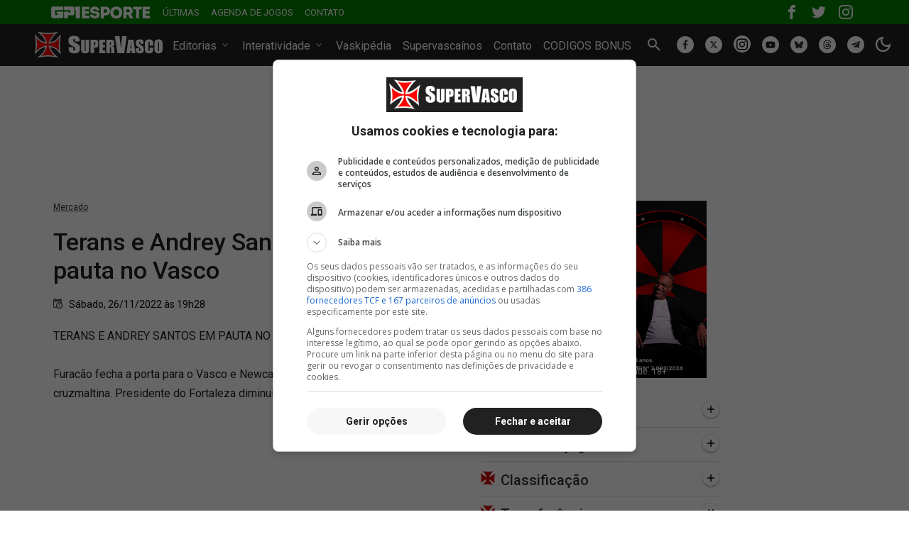

--- FILE ---
content_type: text/html; charset=utf-8
request_url: https://www.supervasco.com/noticias/terans-e-andrey-santos-seguem-em-pauta-no-vasco-355771.html
body_size: 41537
content:









<!DOCTYPE html>
<html lang="pt-br">
<head>
    <meta name="geo.country" content="BR"/>
    <meta charset="UTF-8">
    <meta name="viewport" content="width=device-width, initial-scale=1, shrink-to-fit=no">
    <link rel="alternate" type="application/rss+xml" href="https://www.supervasco.com/rss/noticias_geral.xml">
    <meta http-equiv="Cache-Control" content="no-cache, no-store, must-revalidate">
    <meta http-equiv="Pragma" content="no-cache">
    <meta http-equiv="Expires" content="0">
    <meta name="google-site-verification" content="armDd3NTQB3nBsoykUq8qAyLzH_Cf37pX3cdi5IIJkk"/>
    <meta name="msvalidate.01" content="726708980C242DBD6C97623327C404AB"/>

    <meta name="color-scheme" content="dark light">

    <title>
    Terans e Andrey Santos seguem em pauta no Vasco | SuperVasco
</title>

    <meta name="theme-color" content="#212121">

    
    
        <meta name="robots" content="index, follow, max-snippet:-1, max-video-preview:-1, max-image-preview:large" />
    


    
    <meta name="description" content="TERANS E ANDREY SANTOS EM PAUTA NO VASCOFuracão fecha a porta para o Vasco e Newcastle abre caminho para comprar joia cruzmaltina. Presidente do Fortaleza dimi…"/>
    <link rel="canonical" href="https://www.supervasco.com/noticias/terans-e-andrey-santos-seguem-em-pauta-no-vasco-355771.html"/>
    <link rel="alternate" media="only screen and (max-width: 640px)" href="https://m.supervasco.com/noticias/terans-e-andrey-santos-seguem-em-pauta-no-vasco-355771.html">
    


    
    


<meta property="article:publisher" content="https://www.facebook.com/SuperVascoSite" />
<meta property="fb:pages" content="200140346675840" />
<meta property="fb:app_id" content="352341944838811"/>
<meta property="og:site_name" content="SuperVasco"/>
<meta property="og:locale" content="pt_BR"/>
<meta property="og:title" content="Terans e Andrey Santos seguem em pauta no Vasco"/>
<meta property="og:type" content="article"/>
<meta property="article:published_time" content="2022-11-26T19:28:50-03:00"/>

<meta property="og:url" content="https://www.supervasco.com/noticias/terans-e-andrey-santos-seguem-em-pauta-no-vasco-355771.html"/>
<meta property="og:description" content="TERANS E ANDREY SANTOS EM PAUTA NO VASCOFuracão fecha a porta para o Vasco e Newcastle abre caminho para comprar joia cruzmaltina. Presidente do Fortaleza …"/>
<meta property="og:image" content="https://media.supervasco.com/photo/2022/09/andrey-santos.jpg"/>
<meta property="og:image:type" content="image/jpeg"/>




<meta name="twitter:creator" content="@supervasco"/>
<meta name="twitter:site" content="@supervasco">

<meta name="twitter:card" content="summary_large_image">
<meta name="twitter:url" content="https://www.supervasco.com/noticias/terans-e-andrey-santos-seguem-em-pauta-no-vasco-355771.html">
<meta name="twitter:title" content="Terans e Andrey Santos seguem em pauta no Vasco">
<meta name="twitter:description" content="TERANS E ANDREY SANTOS EM PAUTA NO VASCOFuracão fecha a porta para o Vasco e Newcastle abre caminho para comprar joia cruzmaltina. Presidente do Fortaleza …">
<meta name="twitter:image" content="https://media.supervasco.com/photo/2022/09/andrey-santos.jpg">


    
        









<link rel="preload" href="https://static2020.supervasco.com/CACHE/css/output.615a676729e8.css" as="style">

<link rel="preload" href="https://fonts.googleapis.com/css?family=Roboto:300,400,400i,500,700&display=swap" as="style">

<link rel="preload" href="https://static2020.supervasco.com/CACHE/js/output.eeffbd02dc17.js" as="script">

<link rel="preload" href="https://securepubads.g.doubleclick.net/tag/js/gpt.js" as="script" crossorigin>

<link rel="preconnect" href="https://media.supervasco.com">

<link rel="preconnect" href="https://fonts.gstatic.com" crossorigin>

<link rel="preconnect" href="https://get.optad360.io" crossorigin>

<link rel="preconnect" href="https://www.googletagmanager.com" crossorigin>

<link rel="dns-prefetch" href="//cdnjs.cloudflare.com">

<link rel="dns-prefetch" href="//vaskipedia.com">

<link rel="dns-prefetch" href="//silescore.com.br">

<link rel="dns-prefetch" href="//supervascainos.com">

<link rel="dns-prefetch" href="//static.addtoany.com">

<link rel="dns-prefetch" href="//www.facebook.com">

<link rel="dns-prefetch" href="//pagead2.googlesyndication.com">

<link rel="dns-prefetch" href="//www.google-analytics.com">




<link rel="icon" type="image/png" href="https://static2020.supervasco.com/images/favicon/favicon-96x96.png" sizes="96x96"/>
<link rel="icon" type="image/svg+xml" href="https://static2020.supervasco.com/images/favicon/favicon.svg"/>
<link rel="shortcut icon" href="https://static2020.supervasco.com/images/favicon/favicon.ico"/>
<link rel="apple-touch-icon" sizes="180x180" href="https://static2020.supervasco.com/images/favicon/apple-touch-icon.png"/>
<meta name="apple-mobile-web-app-title" content="SuperVasco"/>
<link rel="manifest" href="/site.webmanifest"/>

<meta name="theme-color" content="#212121">
    

    <link rel="stylesheet" href="https://static2020.supervasco.com/CACHE/css/output.615a676729e8.css" type="text/css">

    <style type="text/css">*,*::before,*::after{box-sizing:border-box}a{color:#333333;text-decoration:none;background-color:transparent;-webkit-text-decoration-skip:objects}a:hover{color:#0D0D0D;text-decoration:underline}a:not([href]):not([tabindex]){color:inherit;text-decoration:none}a:not([href]):not([tabindex]):hover,a:not([href]):not([tabindex]):focus{color:inherit;text-decoration:none}a:not([href]):not([tabindex]):focus{outline:0}figure{margin:0 0 1rem}img{vertical-align:middle;border-style:none}svg{overflow:hidden;vertical-align:middle}table{border-collapse:collapse}caption{padding-top:.75rem;padding-bottom:.75rem;color:#6c757d;text-align:left;caption-side:bottom}th{text-align:inherit}label{display:inline-block;margin-bottom:.5rem}button{border-radius:0}button:focus{outline:1px dotted;outline:5px auto -webkit-focus-ring-color}input,button,select,optgroup,textarea{margin:0;font-family:inherit;font-size:inherit;line-height:inherit}button,input{overflow:visible}button,select{text-transform:none}button,html [type="button"],[type="reset"],[type="submit"]{-webkit-appearance:button}button::-moz-focus-inner,[type="button"]::-moz-focus-inner,[type="reset"]::-moz-focus-inner,[type="submit"]::-moz-focus-inner{padding:0;border-style:none}input[type="radio"],input[type="checkbox"]{box-sizing:border-box;padding:0}input[type="date"],input[type="time"],input[type="datetime-local"],input[type="month"]{-webkit-appearance:listbox}textarea{overflow:auto;resize:vertical}fieldset{min-width:0;padding:0;margin:0;border:0}legend{display:block;width:100%;max-width:100%;padding:0;margin-bottom:.5rem;font-size:1.5rem;line-height:inherit;color:inherit;white-space:normal}progress{vertical-align:baseline}[type="number"]::-webkit-inner-spin-button,[type="number"]::-webkit-outer-spin-button{height:auto}[type="search"]{outline-offset:-2px;-webkit-appearance:none}[type="search"]::-webkit-search-cancel-button,[type="search"]::-webkit-search-decoration{-webkit-appearance:none}::-webkit-file-upload-button{font:inherit;-webkit-appearance:button}output{display:inline-block}.form-control::-webkit-input-placeholder{color:#A6A6A6}.form-control:focus::-webkit-input-placeholder{color:#fff}.form-control:-moz-placeholder{color:#A6A6A6}.form-control:focus:-moz-placeholder{color:#fff}.form-control::-moz-placeholder{color:#A6A6A6}.form-control:focus::-moz-placeholder{color:#fff}.form-control:-ms-input-placeholder{color:#A6A6A6}.form-control:focus:-ms-input-placeholder{color:#fff}.form-dark::-webkit-input-placeholder{color:#fff}.form-dark:focus::-webkit-input-placeholder{color:#333333}.form-dark:-moz-placeholder{color:#fff}.form-dark:focus:-moz-placeholder{color:#333333}.form-dark::-moz-placeholder{color:#fff}.form-dark:focus::-moz-placeholder{color:#333333}.form-dark:-ms-input-placeholder{color:#fff}.form-dark:focus:-ms-input-placeholder{color:#333333}summary{display:list-item;cursor:pointer}template{display:none}[hidden]{display:none!important}h1,h2,h3,h4,h5,h6,.h1,.h2,.h3,.h4,.h5,.h6{margin-bottom:.5rem;font-family:inherit;font-weight:500;line-height:1.2;color:inherit}h1,.h1{font-size:2.5rem}h2,.h2{font-size:2rem}h3,.h3{font-size:1.75rem}h4,.h4{font-size:1.5rem}h5,.h5{font-size:1.25rem}h6,.h6{font-size:1rem}.lead{font-size:1.25rem;font-weight:300}hr{margin-top:1rem;margin-bottom:1rem;border:0;border-top:1px solid #D9D9D9}small,.small{font-size:80%;font-weight:400}body{font-family:'Roboto',sans-serif;margin:0;font-size:1rem;font-weight:400;text-align:left;line-height:1.5;color:#040404;text-align:left;background-color:#fff}.btn,.btn-dark{font-size:14px;font-weight:500;letter-spacing:0.5px;height:36px;padding:0 15px;border:1px solid transparent;background:#FFFFFF;box-shadow:0 1px 3px rgba(0,0,0,0.2),0 2px 2px rgba(0,0,0,0.12),0 0 2px rgba(0,0,0,0.14);border-radius:2px;transition:box-shadow 0.15s ease-in-out}.btn:hover,.btn-dark:hover{box-shadow:0 1px 8px rgba(0,0,0,0.2),0 3px 4px rgba(0,0,0,0.12),0 3px 3px rgba(0,0,0,0.14)}.btn:active,.btn-dark:active{box-shadow:0 1px 3px rgba(0,0,0,0.2),0 2px 2px rgba(0,0,0,0.12),0 0 2px rgba(0,0,0,0.14)}.btn:focus,.btn-dark:focus{outline:0}.btn-link{display:inline-block;padding:7px 15px}.btn-link:hover{text-decoration:none;display:inline-block}.btn-dark{background:#212121;color:#fff}.btn-dark:hover{color:#fff}.btn-dark:active{background:#323131}.form-control,.form-dark{font-size:14px;color:#212121;border:1px solid #E4E4E4;padding:6px 8px;height:32px;border-radius:2px}.form-control:focus{outline:0}.form-dark{color:#fff;background:#212121;border:1px solid #595959}.banner-topo{padding:30px 0}.btn-toggle{border:0;background:#212121;cursor:pointer;outline:none}.btn-toggle:focus{outline:none}.btn-toggle .light{display:none}.banner_home{text-align:center;padding:32px 0}.reload-news{width:180px;margin-left:-90px;position:fixed;top:75px;left:50%;right:50%;z-index:10000;display:none}.reload-news a{color:#fff;font-size:14px;text-align:center;padding:6px 0;background:#D00000;display:block;border-radius:30px}.reload-news a span{display:inline-block;padding-left:5px}.reload-news a:hover{text-decoration:none}.reload-news a:active{background:#950000}.header{background:#212121;color:#fff;padding:2px 0}.navbar{display:flex;flex-wrap:wrap;align-items:center;justify-content:space-between}.navbar h1{margin:0;font-size:0}.navbar .navbar-toggler{display:none;padding:0.25rem 0.75rem;font-size:1.25rem;line-height:1;background-color:transparent;border:1px solid #fff;border-radius:0.25rem}.navbar .navbar-toggler:hover{text-decoration:none}.navbar .navbar-toggler:not(:disabled):not(.disabled){cursor:pointer}.navbar .navbar-toggler-icon{display:inline-block;width:1.5em;height:1.5em;vertical-align:middle;content:"";background:no-repeat center center;background-size:100% 100%}.navbar .navbar-toggler-icon{background-image:url("data:image/svg+xml;charset=utf8,%3CsvgviewBox='003030'xmlns='http://www.w3.org/2000/svg'%3E%3Cpathstroke='rgba(255,255,255,0.8)'stroke-width='2'stroke-linecap='round'stroke-miterlimit='10'd='M47h22M415h22M423h22'/%3E%3C/svg%3E")}.navbar .navbar-collapse{flex-grow:1;align-items:center}.navbar .navbar-nav{display:flex;flex-direction:row;padding-left:0;list-style:none}.navbar .navbar-nav li .nav-link{color:#fff;padding:0 0.5rem}.header .navbar .navbar-nav{margin:13px 0 9px;padding:4px 0}.header .navbar .social-topo{margin-top:8px}.icon-arrow-down{height:13px;display:inline-block}.icon-arrow-down svg{display:block}@media (min-width:990px){.navbar .navbar-collapse{display:flex!important;flex-basis:auto;justify-content:space-around}}@media (max-width:990px){.navbar{flex-wrap:wrap;align-items:center;justify-content:space-between}.navbar .navbar-toggler{display:block}.navbar .navbar-nav{flex-direction:column}.navbar .navbar-collapse{flex-basis:100%;flex-grow:1;align-items:center}}@media screen and (prefers-reduced-motion:reduce){.fade{transition:none}}.fade:not(.show){opacity:0}.collapse:not(.show){display:none}.collapsing{position:relative;height:0;overflow:hidden;transition:height 0.35s ease}@media screen and (prefers-reduced-motion:reduce){.collapsing{transition:none}}.navbar-sub{padding:18px 0;margin:0;list-style:none}.navbar-sub li a{font-size:14px;color:#fff;padding:0 0.5rem}.navbar-nav li .card-header a:not(.collapsed) .rotate-icon{transform:rotate(180deg)}.search-menu{text-align:center;padding:8px 0 14px}.search-menu input[type="text"]{width:570px}.banner-topo-wrap div iframe{display:block;margin:0 auto}.grid{margin:0 auto;max-width:1212px}.grid .d-flex{justify-content:space-between}.column1{flex:0 0 651px;width:651px}.column2{flex:0 0 336px;max-width:336px!important}.column3{flex:0 0 160px;width:160px}.category{padding-bottom:15px}.category i{margin-right:13px;float:left;vertical-align:middle}.category i.icon-home{position:relative;top:-2px}.category h3,.category h2{font-size:16px;margin:0}.category h3 a,.category h2 a{margin-top:2px;display:inline-block;vertical-align:middle}.manchete{position:relative;margin-bottom:20px}.manchete .media{position:relative;display:block}.manchete .media img{width:100%}.manchete .related-article{color:#fff;padding:22px;position:absolute;left:0;bottom:0;right:0;width:100%}.manchete .related-article:before{content:"";background:linear-gradient(180deg,rgba(51,50,50,0) 1.82%,rgba(51,50,50,0.87) 46.33%);position:absolute;top:0;left:0;width:100%;height:100%}.manchete .related-article h2{color:#fff;margin:0 auto 15px;position:relative}.manchete .related-article h2 a{color:#fff;display:block;letter-spacing:0.01em}.manchete .related-article ul{padding:0;margin:0;list-style:none;position:relative}.manchete .related-article ul li{display:flex;align-items:center;margin-bottom:8px}.manchete .related-article ul li:last-child{margin-bottom:0}.manchete .related-article ul li h2,.manchete .related-article ul li h3{font-size:16px;font-weight:normal;margin:0}.manchete .related-article ul li a{color:#fff;font-weight:400}.manchete .related-article ul li i{display:inline-block;vertical-align:middle;margin-right:8px}.manchete .related-article ul li i svg{display:block}.latest-news{margin-bottom:32px}.latest-news ul{padding:0;margin:0 0 32px 0;list-style:none}.latest-news ul li{margin-bottom:15px;position:relative}.latest-news ul li small{color:#fff;font-size:10px;letter-spacing:0.32px;text-align:center;width:22px;float:left;position:relative;z-index:10}.latest-news ul li small svg{position:absolute;top:-1px;left:0;z-index:-1}.latest-news ul li small i{height:8px;display:block;position:relative;top:-1px}.latest-news ul li small i svg{position:relative;z-index:1000000}.latest-news ul li h2,.latest-news ul li h3,.latest-news ul li h4{font-weight:400;margin:0 auto;padding-top:4px}.latest-news ul li h2 a strong,.latest-news ul li h4 a strong{font-weight:500}.latest-news ul li a,.latest-news ul li.date_li span{font-size:14px;color:#333333;display:block;white-space:nowrap;overflow:hidden;padding-left:10px;position:relative;top:-2px}.latest-news ul li.date_li span{font-weight:500}.latest-news ul li time{font-size:12px;position:absolute;right:0;top:1px}.latest-news ul li.date_li small{display:block}.latest-news ul li.date_li small svg{position:relative;top:-3px}.latest-news ul li .top{color:#333;background:#F2F2F2;font-size:8px;text-align:center;padding:2px 0;width:56px;position:relative;right:0;bottom:0;margin-right:8px}.latest-news ul li a:hover{color:#040404}.latest-news ul li a:hover time{font-weight:normal}.latest-news ul li small .podcast-item-icon{display:none}.latest-news ul li small.podcast-icon .podcast-item-icon{display:block;background:url("https://static2020.supervasco.com/images/icones/podcast.svg?20e55fd1c993") no-repeat center center;width:12px;height:10px;margin:3px auto 0}.plus{text-align:center;margin-top:20px}.banner-column2,.mb-jogos{margin-bottom:32px}.banner-margim{margin-top:12px;text-align:center}.banner-column2 p{margin-top:0;text-align:center}.box-jogos{border-bottom:0.25px solid #D9D9D9;margin-bottom:10px;padding-bottom:10px}.box-jogos .category{padding-bottom:0}.box-jogos .category i{margin-right:8px}.box-jogos .category h3,.box-jogos .category h2{font-size:20px;font-weight:500;position:relative;margin:0}.box-jogos .category h3 a,.box-jogos .category h2 a{margin-top:3px;display:block}.box-jogos .category h3 a .cruz-malta,.box-jogos .category h2 a .cruz-malta{display:inline-block;vertical-align:middle}.box-jogos .category h3 a span,.box-jogos .category h2 a span{margin-top:3px;display:inline-block;vertical-align:middle}.box-jogos .category h3 a:hover,.box-jogos .category h2 a:hover{text-decoration:none}.box-jogos .category .icon-arrow{background:#fff;width:24px;height:24px;border-radius:100%;text-align:center;position:absolute;top:0;right:0;box-shadow:0px 1px 3px rgba(0,0,0,0.2),0 2px 2px rgba(0,0,0,0.12),0 0 2px rgba(0,0,0,0.14);transition:ease-in-out 0.3s}.box-jogos .category .icon-arrow svg{margin-bottom:3px}.box-jogos .card-header a:not(.collapsed) .rotate-icon{transform:rotate(43deg)}.box-jogos .card-header a[aria-expanded="true"] .rotate-icon{transform:rotate(43deg)}.box-jogos .blogs{margin-top:-4px}.box-jogos .blogs .blog-line{padding:20px 0}.box-jogos .blogs .blog-line:before{top:0}.jogos{padding:0;margin:0;list-style:none}.jogos li .jogo-data{margin-top:10px;padding-left:6px}.jogos li .jogo-data span{font-size:14px;font-weight:500;display:flex}.jogos li .jogo-data span b{display:inline-block;margin-right:5px}.jogos li .results-wrap{position:relative;padding-left:25px}.jogos li .results{padding:10px 0}.jogos li .results h5{display:flex;margin:0;padding:4px 0;font-size:14px}.jogos li .results h5 img{margin-right:5px}.jogos li .results h5 .placar{margin-left:auto}.jogos li .campeonato-local{justify-content:normal}.jogos li .campeonato-local h3{margin:0}.jogos li .campeonato-local span{font-size:14px}.jogos li .campeonato-local span i{display:inline-block;vertical-align:middle}.jogos li .campeonato-local span small{margin-top:2px;font-size:inherit;display:inline-block;vertical-align:middle}.jogos li .campeonato-local .local{padding-left:8px}.classificacao li .results{padding-bottom:0}.classificacao li .results h5 span b,.classificacao li .campeonato-local span i{display:inline-block;padding-right:8px}.superVascainos{background:#F7F7F7;margin-bottom:32px}.superVascainos .logo{background:#323232;padding:8px 0}.superVascainos .logo a{color:#fff;display:block;margin:0 auto;width:128px;height:25px;background:url("[data-uri]") no-repeat}.superVascainos .login{padding:8px 0 10px}.superVascainos .login a{color:#212121;font-size:14px;font-weight:500;text-align:center;width:106px;border:1px solid #212121;display:block;margin:0 auto;padding:7px 0;border-radius:2px}.superVascainos .login a:hover{color:#040404;background:#ededed;border:1px solid #040404;text-decoration:none}.superVascainos .cadastrar{padding:10px 0 8px;text-align:center}.superVascainos .sep{position:relative;text-align:center;width:90%;margin:0 auto}.superVascainos .sep span{background:#F7F7F7;position:relative;padding:0 3px}.superVascainos .sep:before{content:"";width:100%;height:1px;background:#EDEDED;position:absolute;top:11px;left:0;right:0}.login-acess{padding:10px}.login-form{position:relative}.login-form i{position:absolute;left:8px;top:4px}.login-form input[type="text"],.login-form input[type="email"],.login-form input[type="password"]{display:block;width:100%;margin-bottom:15px;padding-left:32px}.login-form .senha{font-size:12px;text-decoration:underline}.login-form .d-flex{align-items:center}.logado .topo{padding:0;height:40px;margin-bottom:45px;display:flex;align-items:center;justify-content:center;background:#323232 url("[data-uri]") no-repeat 12px 12px;background-size:100px 18px}.logado .topo .user{margin-top:50px;border:4px solid #F7F7F7;border-radius:100%}.logado .topo .user img{border-radius:100%}.logado .user-dados{text-align:center;margin-bottom:20px}.logado .user-dados a{font-size:16px;font-weight:500;display:block}.logado .user-dados span{font-size:12px;font-weight:500;display:block}.logado .user-dados span i{display:inline-block;margin-right:3px;position:relative;top:-1px}.logado .user-items{display:flex;justify-content:space-between;text-align:center;padding:0 10px}.logado .user-items a{font-size:14px}.logado .user-items a i{display:block;margin-bottom:5px}.logado-wrap{padding:0 10px 10px;margin-top:20px}.superVascainos-tabs{padding:0;margin:0;list-style:none;display:flex;border-bottom:0.25px solid #A6A6A6}.superVascainos-tabs li{flex:1 1 50%}.superVascainos-tabs li:last-child{margin-left:18px}.superVascainos-tabs li a{font-size:14px;padding:8px 0;display:block}.superVascainos-tabs li.superVascainos_tab-active a{border-bottom:2px solid #000}.superVascainos-tabs li a:hover{text-decoration:none}.comment-list{padding:0;margin:0;list-style:none}.comment-list li{margin:10px 0}.comment-list li a{font-size:14px}.comment-list li a:hover{text-decoration:none;color:#000}.comment-list li a .name{font-weight:500;display:block}.blogs{margin-top:32px;position:relative}.blogs .blog-line{position:relative}.blogs .blog-line:before{content:"";width:1px;height:100%;background:#D9D9D9;position:absolute;top:10px;left:10px;bottom:0;z-index:-1}.blogs .category h3,.blogs .category h2{font-size:20px;margin-bottom:0}.blogs .jogos li{padding-bottom:10px}.blogs .jogos li:last-child{padding-bottom:0}.blogs .jogos li .jogo-data{margin-top:0;padding-left:4px}.blogs .jogos li .campeonato-local span a{display:block}.blogs .jogos li .campeonato-local span a:hover,.blogs .jogos li .campeonato-local span a:hover small{display:block;text-decoration:underline}.footer{background:#212121;color:#fff;padding-bottom:100px}.footer .container,.footer .copy{display:block;text-align:left}.footer a .cookies{display:inline-block;text-align:left}.footer a .cookies{color:#FFF;display:inline-block}.footer a .cookies span{color:#FFF;display:inline-block;padding:0 5px}.footer a:hover{text-decoration:underline}.footer .copy{line-height:1.7}.menu-footer{padding:0 0 10px 0;margin:15px 0 20px;list-style:none;display:flex;flex-wrap:wrap;border-bottom:0.25px solid #595959}.menu-footer li{flex:1 1 auto;text-align:center}.menu-footer li:first-child{text-align:left}.menu-footer li:last-child{text-align:right}.menu-footer li a{color:#fff}.clearfix::after{display:block;clear:both;content:""}.classificacao_iframe{margin-top:15px}.classificacao_iframe a{font-size:14px;color:#212121;display:block;margin-top:12px}.transferencias ul{padding:20px 0 0 0;margin:0;list-style:none}.transferencias ul li{margin-bottom:10px}.transferencias ul li:last-child{margin-bottom:0}.transferencias ul li .d-flex{justify-content:start}.transferencias ul li .seta{padding-right:10px}.transferencias ul li .jogadores a{font-size:14px;display:block}.transferencias-link{margin-top:20px}.transferencias-link a i{display:inline-block;position:relative;padding-right:4px}.banner_ultimas{margin-top:32px;text-align:center}.banner_ultimas2{margin-bottom:32px}.sile{display:block}.sile a{color:#fff}.estatisticas{padding:20px 0}.estatisticas .d-flex{justify-content:flex-start}.estatisticas .box{flex:1;padding-left:10px}.estatisticas .icn svg{display:block;position:relative;top:2px}.estatisticas span{color:#434242;font-size:14px;margin-bottom:10px;display:block}.estatisticas .title{font-weight:500;margin-bottom:10px}.estatisticas .dados{display:flex;justify-content:space-between}.estatisticas .mb-3{margin:10px}@media (max-width:1093px){.grid{padding:10px}.column1{flex:0 0 481px;width:481px}.latest-news ul li a{max-width:338px}.latest-news-inner ul li a{max-width:386px!important}}@media (max-width:1024px){.grid{width:100%;padding:10px}.column1{flex:0 0 481px;width:481px}.latest-news ul li a{max-width:338px}.manchete .related-article{padding:12px}.manchete .related-article h2{margin:0 auto 10px}.manchete .related-article ul li a{font-size:14px}}.header .container{max-width:1212px}@media only screen and (min-width:990px) and (max-width:1200px){.header .navbar .navbar-nav li .nav-link{font-size:15px;padding:0 4px 0 0}.header .navbar .social-topo li .nav-link{padding:0 4px 0 0}.header .container{max-width:1130px}}@media (max-width:1145px){.toggle-theme{right:0!important;top:-30px!important}}.blur-up{-webkit-filter:blur(5px);filter:blur(5px);transition:filter 400ms,-webkit-filter 400ms}.blur-up.lazyloaded{-webkit-filter:blur(0);filter:blur(0)}a.admasters{margin:0 auto!important}.gp1Topo{background:#007f00;padding:5px 0}.gp1Topo .social{margin-left:auto}.gp1Topo .social .navbar-nav{align-items:center}.gp1Topo .social .navbar-nav li{border:1px solid transparent}.gp1Topo .social .navbar-nav li a{display:block}.gp1Topo .social .navbar-nav li a svg{background:transparent}.gp1Topo .navbar .navbar-nav{margin:0;padding-left:10px}.gp1Topo .navbar .navbar-nav li .nav-link{font-size:13px;text-transform:uppercase}.social-topo li a{display:block}.social-topo li a span{background:#fff;display:block;width:24px;height:24px;padding:0px 4px 3px;border-radius:100%}.social-topo li a span svg{width:100%;height:100%}a.gs-title:hover{text-decoration:underline;color:#333}.toggle-theme{position:absolute;right:-15px;top:13px}.dark-theme .btn-toggle .light{display:block}.dark-theme .btn-toggle .dark{display:none}.dark-theme .btn-toggle i{position:relative}.light-theme .btn-toggle .dark{display:block}.light-theme .btn-toggle .light{display:none}.light-theme .btn-toggle i{position:relative}.tooltip{display:none;position:absolute;right:0;top:calc(100% + 17px);margin-left:-50px;width:185px;color:#fff;background:#4285f4;font:normal 16px 'Roboto',arial,sans-serif;padding:5px 0;border-radius:6px;text-align:center;cursor:pointer;z-index:1000}.tooltip:before{content:'';display:block;width:0;height:0;border:10px solid transparent;border-bottom-color:#4285f4;position:absolute;bottom:100%;right:0;transform:translateX(-50%)}body.dark-theme{--text-color:#fff;--bkg-color:#121212;background:var(--bkg-color)}.dark-theme h1,.dark-theme h2,.dark-theme p,.dark-theme span,.dark-theme a,.dark-theme strong{color:var(--text-color)}.dark-theme a:hover{color:var(--text-color)}.dark-theme .news-detail h1,.dark-theme .news-detail h2,.dark-theme .postage-texto p,.dark-theme .news-detail .date time,.dark-theme .form-group label,.dark-theme .box-panel,.dark-theme .box-panel h3,.dark-theme .box-panel h4,.dark-theme .latest-news ul li time,.dark-theme .flat_page-texto p,.dark-theme .latest-news ul li a,.dark-theme .latest-news ul li.date_li span{color:var(--text-color)}.dark-theme .box-jogos{border-bottom:0.25px solid #303030}.dark-theme .blogs .blog-line:before{background:#303030}.dark-theme .text-table{color:#fff}.dark-theme .show-table__centralized{color:#fff}.dark-theme .box-panel h3,.dark-theme .box-panel h4{border-bottom:0.25px solid #303030}.dark-theme .menu-footer{border-bottom:0.25px solid #303030}.dark-theme .box-panel{border:0.25px solid #303030}.dark-theme .link{border-top:0.25px solid #303030}.dark-theme .latest-news ul li .top,.dark-theme .news-list li .top{background:#242424;color:#E0E0E0}.dark-theme .latest-news ul li .top img,.dark-theme .news-list li .top img{filter:invert(1)}.dark-theme .small-image-noticia .legend{color:#E0E0E0;background:#303030}.dark-theme .form input[type="text"],.dark-theme .form textarea{color:#E0E0E0;background:#303030;border:1px solid #303030}.dark-theme .form input[type="text"]:focus,.dark-theme .form textarea:focus{color:#E0E0E0;background:#000;border:1px solid #303030}.dark-theme .flat_page-texto{color:var(--text-color)}.dark-theme .flat_page-texto p{color:var(--text-color)}.dark-theme .flat_page-texto p a{color:var(--text-color)!important;text-decoration:underline!important}.dark-theme .flat_page-texto ol li{color:var(--text-color)}.dark-theme .custom-control-label::before{background:#E0E0E0}.dark-theme .resultado .progress{background:#E0E0E0}.dark-theme .custom-radio .custom-control-input:checked ~ .custom-control-label::before{background:#303030}.dark-theme .custom-radio .resultado .progress .progress-bar{background:#303030}.dark-theme .link a{background:transparent}.dark-theme .link a:hover{color:#E0E0E0}.dark-theme .btn,.dark-theme .btn-dark{color:#E0E0E0;background:#333}.dark-theme .btn:hover,.dark-theme .btn-dark:hover{color:#E0E0E0}.dark-theme .box-jogos .category .icon-arrow{background:#333}.dark-theme .box-jogos .category .icon-arrow svg{fill:#fff}.dark-theme .especulado input[type=submit]{color:#fff}.dark-theme #form_contato input[type=submit]{color:#E0E0E0}.dark-theme .latest-news ul li.date_li small path{fill:#E0E0E0}.dark-theme .news-list li.date_li small path{fill:#E0E0E0}.dark-theme .mais-recentes .sv-carousel .owl-nav .disabled{background:#333}.dark-theme .mais-recentes .sv-carousel .owl-nav .owl-prev svg,.dark-theme .mais-recentes .sv-carousel .owl-nav .owl-next svg{fill:#fff}.dark-theme .mais-recentes .sv-carousel .owl-nav .owl-prev svg,.dark-theme .mais-recentes .sv-carousel .owl-nav .owl-next svg{fill:#fff}.dark-theme .mais-recentes .sv-carousel .owl-nav .owl-prev,.dark-theme .mais-recentes .sv-carousel .owl-nav .owl-next{background:#333}.dark-theme .latest-news ul li.date_li small path,.dark-theme .mais-recentes .sv-carousel i path{fill:#E0E0E0}.dark-theme .mais-recentes .sv-carousel .owl-nav .disabled{background:#333}.dark-theme .mais-recentes .sv-carousel .owl-nav .disabled svg{fill:#E0E0E0}.dark-theme .noticia-credito{color:#fff}.dark-theme .comment-tabs{border-bottom:0.25px solid #303030}.dark-theme .comment-tabs li.tab-active a{color:#fff;border-bottom:2px solid #fff}.dark-theme .athlete-detail-img small{color:#fff}.dark-theme .spinner-border{border:0.25em solid #fff;border-right-color:transparent}.dark-theme .news-list li a .name-blog{color:var(--text-color)}.dark-theme .athlete-detail .title{color:var(--text-color)}.dark-theme .athlete-detail .title i svg,.dark-theme .athlete-detail .title i path{fill:#E0E0E0}.dark-theme .athlete-detail table{color:#fff}.dark-theme .box-jogos .jogos li .jogo-data span b path{fill:#E0E0E0}.dark-theme .box-jogos .jogos li .jogo-data span b.icons--home path:nth-child(1){fill:#fff}.dark-theme .box-jogos .jogos li .jogo-data span b.icons--home path:nth-child(2){fill:#404040}.dark-theme .box-jogos .jogos li .jogo-data span b.icons--home path:nth-child(3){fill:#404040}.dark-theme .news-detail .date time .icon-date path,.dark-theme .jogos li .campeonato-local span i path,.dark-theme .btn-link i path{fill:#E0E0E0}.dark-theme .transferencias ul li .seta path{fill:#E0E0E0}.dark-theme .link_sv{filter:invert(1)}.dark-theme .selecionar strong,.dark-theme .selecionar h2{color:#fff}.dark-theme .news-detail table{background:#333}.dark-theme .news-detail table tr:first-child th{color:#000}.dark-theme .news-detail table tr th,.dark-theme .news-detail table tr td{color:var(--text-color)}.dark-theme .news-detail table tr:nth-child(odd) td,.dark-theme .news-detail table tr:nth-child(odd) td strong{color:#000}.dark-theme .news-detail table{background:#bbb}.dark-theme .news-detail table tr:nth-child(odd){background:#c7c7c7}.dark-theme .news-detail table tr a,.dark-theme .news-detail table tr th,.dark-theme .news-detail table tr td,.dark-theme .news-detail table tr td p,.dark-theme .news-detail table tr td strong{color:#000}.news-detail table.table tbody tr:first-child th{border-bottom:1px solid #dee2e6}.dark-theme .news-detail .game_statistics tr th,.dark-theme .news-detail .game_statistics tbody tr:first-child th{color:#000}.dark-theme .news-detail .dataTable tbody,.dark-theme .news-detail .zztable{background:#f2f2f2}.dark-theme .news-detail .dataTable tr th,.dark-theme .news-detail .zztable tr th{color:#000}.dark-theme .news-detail table tr th h4{color:#000;margin:0}.dark-theme .news-detail .legend{color:#000}.dark-theme .news-detail table tr:nth-child(odd) td p{color:#000}.dark-theme .postage-texto ol li{color:#fff}.dark-theme .postage-texto ul li{color:#fff}a.gs-title:hover{color:#000}.cc-banner .cc-message{color:#fff}.dark-theme .api_football_header{color:#fff;background:#000;border-bottom:.5px solid #000}.dark-theme [class^=api_football_width_]{color:#fff;background:#222;border:.5px solid #222}.dark-theme .api_football_logo_xl{border:1px solid #000}.dark-theme #fixture_events td,.dark-theme #fixture_lineups td,.dark-theme #fixture td{color:#fff;background:#222;border:1px solid #000}.dark-theme #fixture td{border:1px solid #222}.dark-theme #fixture_events td.api_football_header{color:#fff;background:#000;border-bottom:.5px solid #000}.dark-theme .tabela-equipes .table-2 table tr td:nth-of-type(2n-1){color:#fff;background:#333}.dark-theme .tabela-equipes .table-2 table tr td:nth-of-type(2n-1) span{color:#fff}.dark-theme .tabela-equipes .table-2 table tr td span{color:#000}.dark-theme .tabela-equipes .table-2 table tr:first-child td:nth-of-type(2n-1){color:#000;background:#f2f2f2}.dark-theme .tabela-equipes .table-1 table tr:first-child td,.dark-theme .tabela-equipes .table-2 table tr:first-child td{background:#f2f2f2}.dark-theme .tabela-equipes .table-1 table tr td.pts-title span,.dark-theme .tabela-equipes .table-2 table tr td.pts-title span,.dark-theme .tabela-equipes .table-1 table tr td.classificacao span{color:#000}.dark-theme .tabela-equipes .table-2 table tr td.pts-title span{text-align:center}.dark-theme .equipes .club-name,.dark-theme .equipes .club-name2{color:#000}.dark-theme .equipes .club-name,.dark-theme .equipes .club-name2{color:#000}.dark-theme .tabela-equipes .table-1 table tr,.dark-theme .tabela-equipes .table-2 table tr{background:#f2f2f2}.dark-theme .proximo-jogos .nome-time,.dark-theme .proximo-jogos .versus{color:#fff}.dark-theme .update_latest-news{background:#242424}.dark-theme h3.active-item,.dark-theme h2.active-item{color:#FFFFFF}.dark-theme .box-panel .title_poll,.dark-theme .wallpaper_list .box-panel h2{color:#E0E0E0;border-bottom:0.25px solid #303030}.dark-theme .box-panel h2{color:#E0E0E0}.dark-theme .news-detail [id^="div-gpt-ad-"]{background:#121212}@media (max-width:768px){.btn-toggle{background:transparent}.dark-theme .sv-carousel .owl-prev span,.dark-theme .sv-carousel .owl-next span{color:#333}.dark-theme .tabs{border-bottom:0.25px solid #303030}.dark-theme .tabs li.active-item{color:var(--text-color)}.dark-theme .selector{background:#fff}.dark-theme .tab-content .tab-item-content{background:transparent}.dark-theme .news-list li a h2,.news-list li a h3{color:var(--text-color)}.dark-theme .jogos li .campeonato-local span i svg{filter:contrast(60%)}.dark-theme .pagination .btn .icon-arrow-left svg,.dark-theme .pagination .btn .icon-arrow-right path{fill:#fff}}.dark-theme .twitter-timeline-light{display:none}.dark-theme .twitter-timeline-dark{display:block}.dark-theme .proximo-jogos .pr-2,.dark-theme .proximo-jogos .pl-2{color:#fff}.dark-theme .player_none{color:#fff}body.light-theme{--text-color-light:#333;--bkg-color-light:#fff;background:var(--bkg-color-light)}.light-theme h1,.light-theme p,.light-theme span,.light-theme a,.light-theme strong{color:var(--text-color-light)}.light-theme a:hover{color:#000}.navbar-sub li a:hover{color:#fff}.sile a{color:#fff;text-decoration:underline}.sile a:hover{color:#fff}.light-theme .hello_bar a span{color:#fff}.light-theme .menu ul li .menu-link,.light-theme .menu ul li .card-body a{color:#fff}.light-theme .menu ul li .menu-link span{color:#fff}.light-theme .news-detail h1,.light-theme .postage-texto p,.light-theme .news-detail .date time,.light-theme .form-group label,.light-theme .box-panel,.light-theme .box-panel h3,.light-theme .box-panel h4,.light-theme .latest-news ul li time,.light-theme .flat_page-texto p,.light-theme .latest-news ul li a,.light-theme .latest-news ul li.date_li span{color:var(--text-color-light)}.light-theme .box-jogos{border-bottom:0.25px solid #d9d9d9}.light-theme .blogs .blog-line:before{background:#d9d9d9}.light-theme .box-panel h3{border-bottom:0.25px solid #d9d9d9}.light-theme .box-panel h4{border-top:0.25px solid #d9d9d9}.light-theme .menu-footer{border-bottom:0.25px solid #d9d9d9}.light-theme .box-panel{border:1px solid #d9d9d9}.light-theme .link{border-top:0.25px solid #d9d9d9}.light-theme .latest-news ul li .top{background:#f2f2f2;color:var(--text-color-light)}.light-theme .latest-news ul li .top img{filter:none}.light-theme .small-image-noticia .legend{color:var(--text-color-light);background:#d9d9d9}.light-theme .form input[type="text"],.light-theme .form textarea{color:var(--text-color-light);background:#fff;border:1px solid #d9d9d9}.light-theme .form input[type="text"]:focus,.light-theme .form textarea:focus{color:var(--text-color-light);background:#fff;border:1px solid #d9d9d9}.light-theme .flat_page-texto{color:var(--text-color-light)}.light-theme .flat_page-texto p{color:var(--text-color-light)}.light-theme .flat_page-texto p a{color:var(--text-color-light)!important;text-decoration:underline!important}.light-theme .flat_page-texto ol li{color:var(--text-color-light)}.light-theme .reload-news a span{color:#fff}.light-theme .custom-control-label::before{background:#E0E0E0}.light-theme .resultado .progress{background:#E0E0E0}.light-theme .custom-radio .custom-control-input:checked ~ .custom-control-label::before{background:#d9d9d9}.light-theme .custom-radio .resultado .progress .progress-bar{background:#d9d9d9}.light-theme .link a{background:transparent}.light-theme .link a:hover{color:var(--text-color-light)}.light-theme .btn,.light-theme .btn-dark{color:#333;background:#fff}.light-theme .btn:hover,.light-theme .btn-dark:hover{color:#000}.light-theme .box-jogos .category .icon-arrow{background:#fff}.light-theme .box-jogos .category .icon-arrow svg{fill:#000}.light-theme .latest-news ul li.date_li small path{fill:var(--text-color-light)}.light-theme .mais-recentes .sv-carousel .owl-nav .disabled{background:#fff}.light-theme .mais-recentes .sv-carousel .owl-nav .owl-prev svg,.light-theme .mais-recentes .sv-carousel .owl-nav .owl-next svg{fill:#d2d2d2}.light-theme .mais-recentes .sv-carousel .owl-nav .owl-prev svg,.light-theme .mais-recentes .sv-carousel .owl-nav .owl-next svg{fill:#000}.light-theme .mais-recentes .sv-carousel .owl-nav .owl-prev,.light-theme .mais-recentes .sv-carousel .owl-nav .owl-next{background:#fff}.light-theme .latest-news ul li.date_li small path,.light-theme .mais-recentes .sv-carousel i path{fill:var(--text-color-light)}.light-theme .mais-recentes .sv-carousel .owl-nav .disabled{background:#fff}.light-theme .mais-recentes .sv-carousel .owl-nav .disabled svg{fill:#E0E0E0}.light-theme .noticia-credito{color:#212121!important}.light-theme .comment-tabs{border-bottom:0.25px solid #d9d9d9}.light-theme .comment-tabs li.tab-active a{color:#333;border-bottom:2px solid #212121}.light-theme .spinner-border{border:0.25em solid #fff;border-right-color:transparent}.light-theme .news-list li a .name-blog{color:var(--text-color-light)}.light-theme .athlete-detail .title{color:var(--text-color-light)}.light-theme .athlete-detail .title i svg,.light-theme .athlete-detail .title i path{fill:var(--text-color-light)}.light-theme .box-jogos .jogos li .jogo-data span b path{fill:var(--text-color-light)}.light-theme .news-detail .date time .icon-date path,.light-theme .jogos li .campeonato-local span i path,.light-theme .btn-link i path{fill:var(--text-color-light)}.light-theme .transferencias ul li .seta path{fill:var(--text-color-light)}.light-theme .link_sv{filter:none}.light-theme .hello_bar a:hover{color:#fff}.light-theme .news-detail table{background:#fff}.light-theme .news-detail table tr:first-child th{color:var(--text-color-light)}.light-theme .news-detail table tr th,.light-theme .news-detail table tr td{color:#333}.light-theme .news-detail table tr:nth-child(odd) td,.light-theme .news-detail table tr:nth-child(odd) td strong{color:#000}.light-theme .news-detail table tr:nth-child(odd) td p{color:#000}.light-theme .postage-texto ol li{color:#333}.light-theme .postage-texto ul li{color:#333}.light-theme .menu-footer li a:hover{color:#fff}.light-theme .footer a{color:#fff}.light-theme .footer a:hover{color:#fff}a.gs-title:hover{color:#000}@media (max-width:768px){.logo_tipo{margin-right:10px}.toggle-theme{position:absolute;right:42px;top:auto}.btn-toggle{background:transparent}.light-theme .sv-carousel .owl-prev span,.light-theme .sv-carousel .owl-next span{color:#333}.light-theme .tabs{border-bottom:0.25px solid #d9d9d9}.light-theme .tabs li.active-item{color:var(--text-color-light)}.light-theme .selector{background:#fff}.light-theme .tab-content .tab-item-content{background:transparent}.light-theme .news-list li a h2,.news-list li a h3{color:var(--text-color-light)}.light-theme .jogos li .campeonato-local span i svg{filter:contrast(60%)}.light-theme .banner_mobile{background:#fff}.light-theme .pagination .btn .icon-arrow-left svg,.light-theme .pagination .btn .icon-arrow-right path{fill:#fff}}.grid{max-width:1130px}.column1{flex:0 0 570px;flex-basis:570px;max-width:570px}.twitter-tweet{max-width:100%!important}.instagram-media{max-width:100%!important}.category h1,.category h2,.category h3{font-size:20px;font-weight:500}.category-inner{display:inline-block;vertical-align:middle}.category i{margin-right:8px;position:relative;top:-1px}.news-detail{margin-bottom:20px}.news-detail .secao{font-size:12px;display:block;margin-bottom:20px}.news-detail .secao a{text-decoration:underline}.news-detail h1{color:#212121;font-weight:500;font-size:34px;line-height:40px;margin:0 auto}.news-detail .date{margin:18px 0}.news-detail .date time{font-size:14px}.news-detail .date time .icon-date{display:inline-block;vertical-align:middle}.news-detail .date time .icon-date svg{display:block;margin-top:-4px;margin-right:5px}.news-detail .date .quant{color:#fff;font-size:10px;letter-spacing:0.32px;text-align:center;width:22px;margin-right:13px;display:inline-block;position:relative}.news-detail .date .quant svg{position:absolute;top:-1px;left:0;z-index:-1}.news-detail iframe{width:100%;margin:10px auto;display:flex;max-width:550px}.news-detail .youtube-embed-wrapper iframe{margin:0 auto}.postage-texto .instagram-media{max-width:658px!important}.postage-texto p{color:#212121;font-size:16px;line-height:27px;word-break:break-word;margin-bottom:20px;margin-top:20px}.postage-texto ul li{color:#212121;font-size:16px;line-height:27px;word-break:break-word}.postage-texto p a,.postage-texto a{text-decoration:underline!important}.noticia-credito{color:#212121;font-size:14px;display:block;margin-top:20px}.container-image{padding:0;margin:0;list-style:none;background:#1F1F1F;max-width:max-content}.container-image li img,.container-image img{max-width:100%;height:auto}.container-image span{color:#fff;display:block;padding:5px;font-size:12px}.container-image .image-legend{padding:10px 10px 4px;font-weight:500}.container-image .image-credits{padding:0 10px 10px 10px}.mais-recentes{margin:20px}.mais-recentes .sv-carousel{max-width:590px;padding:0;margin:0 auto;list-style:none}.mais-recentes .sv-carousel time{font-size:12px;display:block;margin:5px 0}.mais-recentes .sv-carousel i{display:inline-block}.mais-recentes .sv-carousel i svg{position:relative;top:1px;display:block}.mais-recentes .sv-carousel span,.mais-recentes .sv-carousel h3{font-size:14px;display:block;margin:0;font-weight:400;line-height:1.3}.mais-recentes .sv-carousel .owl-nav .owl-prev,.mais-recentes .sv-carousel .owl-nav .owl-next{background:#fff;font-size:0;width:24px;height:24px;margin-top:-40px;position:absolute;top:50%;border-radius:100%;box-shadow:0 1px 3px rgba(0,0,0,0.2),0 2px 2px rgba(0,0,0,0.12),0 0 2px rgba(0,0,0,0.14)}.mais-recentes .sv-carousel .owl-nav .owl-prev button,.mais-recentes .sv-carousel .owl-nav .owl-next button{outline:none}.mais-recentes .sv-carousel .owl-nav .owl-prev svg,.mais-recentes .sv-carousel .owl-nav .owl-next svg{fill:#000}.mais-recentes .sv-carousel .owl-nav .owl-prev span,.mais-recentes .sv-carousel .owl-nav .owl-next span{font-size:0}.mais-recentes .sv-carousel .owl-nav .owl-prev{left:-40px}.mais-recentes .sv-carousel .owl-nav .owl-next{right:-40px}.mais-recentes .sv-carousel .owl-nav .disabled{background-color:#f4f4f4}.mais-recentes .sv-carousel .owl-nav .disabled svg{fill:#c0c0c0}.mais-recentes .sv-carousel .owl-item img{height:auto!important}.mais-recentes .sv-carousel .item a b{display:block;height:95px;overflow:hidden}.h2-grande{font-size:18px}.h2-medio{font-size:16px}.h3-grande{font-size:18px}.h3-medio{font-size:16px}.small-image-noticia{width:400px;margin:10px auto;clear:both}.small-image-noticia img{width:100%;height:auto}.small-image-noticia .legend{padding:5px;background:#e8e8e8;font-size:14px}.small-image-noticia .credit,.credit_embedded_image{font-size:10px;text-transform:uppercase;display:block;text-align:right;padding-bottom:2px}.big-image-noticia img{max-width:100%;height:auto;display:block;margin:0 auto}.big-image-noticia a img{max-width:100%;width:max-content;max-height:640px;display:block;margin:0 auto}.big-image-noticia .legend{padding:5px;background:#e8e8e8;font-size:14px}.big-image-noticia .credit,.credit_embedded_image{font-size:10px;text-transform:uppercase;display:block;text-align:right;padding-bottom:2px}.img-fluid{max-width:100%;height:auto!important}.postage-texto video{max-width:100%;width:max-content;max-height:640px;display:block;margin:0 auto}.div_under_image{text-align:center;display:block!important;margin-top:10px}.div_under_image [id^="div-gpt-ad-"]{text-align:center;height:auto!important;display:block!important}.div_under_image [id^="lx_"]{display:flex;justify-content:center;align-items:center}.div_under_image [id^="google_ads_iframe_"]{height:auto!important}.news-detail table{width:100%!important;margin-bottom:20px;border:0!important}.news-detail table tr:nth-child(odd){background:#f2f2f2}.news-detail table tr td,.news-detail table tr th{padding:10px;border-bottom:1px solid #dee2e6;border-left:0;border-right:0}.news-detail table tr td p{margin:0;color:#000}.news-detail table tr:nth-child(odd) p{margin:0;color:#000!important}.news-detail table.table thead tr:first-child{background:transparent}.news-detail table.table tr:first-child th{border-bottom:1px solid #000}.postage-texto .mat-table thead tr:first-child h4{margin:0}.postage-texto .mat-table thead tr:first-child th{color:#000}blockquote{font-style:italic;border-left:4px solid #ccc;padding-left:10px}.flat_page-texto p{color:#595959}.flat_page-texto a{color:#595959;text-decoration:underline}.flat_page-texto a:hover{color:#000}.category-interna{margin-left:-20px}.link_sv{width:auto!important;max-width:100%;padding:0!important;margin:0 5px!important;border:none;outline:none!important}.wallpaper_list{padding:0;margin:0;list-style:none}.wallpaper_list li .box-panel a img{width:100%;height:auto}.wallpaper_list li .dados{font-size:12px;margin-bottom:0;padding:0 10px}.wallpaper_list li .dados a{text-decoration:underline}.wallpaper_list li .dados-ult{padding-bottom:18px}.btn-download{margin-bottom:18px}.btn-download a.btn-link{margin:25px 10px 0;height:auto;display:block}.btn-download a.btn-link i{display:inline-block;position:relative;margin-right:4px}.btn-download a.btn-link:hover{display:block}.comment-tabs{padding:0;margin:0 0 10px 0;border-bottom:0.25px solid hsl(210,6%,79%)}.comment-tabs li{display:inline-block;margin-right:15px}.comment-tabs li a{color:#A6A6A6;font-weight:500;font-size:18px;padding:10px 0;border-bottom:2px solid transparent;display:block}.comment-tabs li.tab-active a{color:#212121;border-bottom:2px solid #212121}.comment-tabs li a:hover{text-decoration:none}.banner_internas{margin:32px 0;position:relative;z-index:1}.footer{margin-top:20px}.ckeditor-html5-audio{border:1px solid #333;border-radius:4px;width:100%}.loading{position:relative;text-align:center}.loading .spinner-wrap{text-align:center;margin-bottom:-36px;min-height:32px}.loading .spinner-border{margin:0 auto}.loading .face-coment{background:#fff;position:relative;z-index:1}.loading .face-coment .fb_iframe_widget{min-height:34px}.sr-only{display:none}.addthis_sharing_toolbox{margin-bottom:20px}.tabs-stage{background:#fff}.share_this{display:flex;justify-content:center;flex-wrap:wrap;margin-bottom:20px}.share_this .telegram_grup{position:relative;top:0;margin-left:5px}.share_this .social_link{margin-left:5px;background:#000;border-radius:100%;width:38px;height:38px}.share_this .social_link img{max-width:100%;position:relative;top:-2px}.share_this .social_link_x{display:flex;align-items:center;justify-content:center}.fb_iframe_widget_fluid_desktop iframe{width:100%!important}.fb-comments span iframe{width:100%!important}@-webkit-keyframes spinner-border{to{-webkit-transform:rotate(360deg);transform:rotate(360deg)}}@keyframes spinner-border{to{-webkit-transform:rotate(360deg);transform:rotate(360deg)}}.spinner-border{display:inline-block;width:2rem;height:2rem;vertical-align:text-bottom;border:0.25em solid currentColor;border-right-color:transparent;border-radius:50%;-webkit-animation:0.75s linear infinite spinner-border;animation:0.75s linear infinite spinner-border}.latest-news .category{position:relative}.update_latest-news{color:#595959;font-size:11px;text-transform:uppercase;background:#f7f7f7;display:flex;padding:3px 5px 2px 3px;position:absolute;right:0;top:0}.update_latest-news span{position:relative;top:2px}.update_latest-news:before{content:"";background:url("https://static2020.supervasco.com/images/alert.gif?20e55fd1c993") no-repeat center center;background-size:100% 100%;width:18px;height:18px;margin-right:5px}.update_latest-news:hover{text-decoration:none}.list_links{margin-left:0;padding-left:17px}.postage_news{margin-top:18px;font-size:16px}.ckeditor-html5-video .credit{font-size:11px;text-align:right;padding-bottom:2px;display:block;text-transform:uppercase}.postage-texto [data-oembed-url]{height:fit-content;margin:0 auto}.postage-texto [data-oembed-url^="https://www.youtube.com/shorts/"]{height:640px;aspect-ratio:6 / 10.6}.postage-texto [data-oembed-url] iframe,.postage-texto [data-oembed-url^="https://www.youtube.com/shorts/"] iframe{margin:0}@media (max-width:1093px){.grid{width:100%;padding:10px}.column1{flex:0 0 580px;max-width:552px}.latest-news ul li a{max-width:444px}}@media (max-width:1024px){.grid{width:100%;padding:10px}.column1{flex:0 0 518px}}@media (max-width:990px){.category{margin-bottom:25px}.category h3{font-size:16px;font-weight:500}.category-inner{display:inline-block;vertical-align:middle}.publicidade{margin-top:28px;margin-bottom:30px}.news-list li a .news-list-link{font-weight:500;font-size:14px;position:relative}.news-list li a .news-list-link .top{background:#F7F7F7;font-size:8px;text-align:center;padding:2px 0;width:56px;position:absolute;right:0;bottom:0}.postage-texto p{color:#212121;font-size:16px;line-height:27px}.noticia-credito{color:#212121;font-size:14px;display:block;margin:20px 0}.postage-texto .col-lg-6,.postage-texto .col-sm-12{padding:0}.news-detail h1{font-size:29px;line-height:40px}.news-detail .date{margin:18px 0;border-bottom:0.25px solid #E4E4E4;padding-bottom:20px}}.comentarios-spv{background:#F7F7F7}.comentarios-spv .top{background:#3C4043;padding:7px 20px}.comentarios-spv .top span,.comentarios-spv .top a{color:#fff}.comentarios-spv .top a{width:128px;height:25px;background:url("[data-uri]") no-repeat}.comentarios-spv .classificar{background:transparent;padding:17px 20px 5px}.comentarios-spv .classificar span{font-weight:500}.mt-android{display:inline-block;font-size:9px}.mt-android input{position:absolute;box-sizing:border-box;height:0;width:0;border:none;z-index:1;cursor:pointer;-moz-appearance:none;-webkit-appearance:none}.mt-android label{display:inline-block;position:relative;box-sizing:border-box;cursor:pointer;width:4em;height:1.75em;border-radius:.875em;background-image:linear-gradient(90deg,#cecece 0,#cecece 50%,#3C4043 0,#3C4043);background-size:8em 1.7em;transition:all .3s ease}.mt-android label:before{content:"";display:block;position:absolute;width:2.25em;height:2.25em;top:-.25em;left:0;border-radius:2em;background:#0D0D0D;transition:.3s ease;box-shadow:0 0.125em 0.375em rgba(0,0,0,.5)}.mt-android input:focus{outline:none}.mt-android input:checked+label{background-position:-100%}.mt-android input:checked+label:before{transform:translateX(1.75em)}.mt-android input:disabled+label{background:#ccc!important;cursor:not-allowed!important}.mt-android input:disabled+label:before{background:#ccc!important;box-shadow:0 .125em .375em rgba(0,0,0,.5)!important}.comentarios-spv .comentario{background:transparent;padding:14px}.comentarios-spv .comentario ul{padding:0;margin:0;list-style:none}.comentarios-spv .comentario ul li .user{}.comentarios-spv .comentario ul li .user .user-img img,.comentar img{border-radius:100%}.comentarios-spv .comentario ul li .user .user-img strong{font-size:14px}.comentarios-spv .comentario ul li .ranking{margin-bottom:8px}.comentarios-spv .comentario ul li .ranking .icon-trofeu{display:inline-block;vertical-align:top;margin-right:4px}.comentarios-spv .comentario ul li .ranking strong{color:#2A2929;font-size:12px}.comentarios-spv .comentario ul li .ranking time{color:#939DA6;font-size:12px}.comentarios-spv .comentario ul li .box-text{padding-left:40px;padding-bottom:10px;position:relative}.comentarios-spv .comentario ul li .box-text:before{content:"";width:1px;height:100%;background:#EDEDED;position:absolute;left:15px;top:0}.comentarios-spv .comentario ul li .box-text p,.box-reply p{margin:0;font-weight:normal;font-size:14px}.reply{padding:20px 0 10px 0}.reply a{font-size:12px;display:inline-block;margin-right:20px}.reply a:hover{text-decoration:none}.box-reply{padding-left:60px}.box-reply .comentar .comentar-form textarea{max-width:495px}.box-reply .comentar .box-text:before{display:none}.mais-comentarios{text-align:center;padding:10px 0 25px}.comentar{padding:0 14px}.comentar hr{margin:0 0 30px}.comentar .wrap{background:transparent}.comentar h4{font-size:16px;margin:9px 0 18px}.comentar label{font-size:12px;display:block;margin-bottom:25px}.comentar .comentar-form{padding-bottom:20px}.comentar .comentar-form .user-img{margin-right:5px}.comentar .comentar-form textarea{max-width:580px;height:170px}.comentar .align-btn{text-align:right;margin-top:10px}.comentar .comentar-form .login{position:relative}.comentar .comentar-form .login i{position:absolute;left:8px;top:4px}.comentar .comentar-form input[type="text"],.comentar .comentar-form input[type="email"],.comentar .comentar-form input[type="password"]{display:block;width:100%;margin-bottom:15px;padding-left:32px}.comentar .comentar-form .senha{font-size:12px;text-decoration:underline}.comentar .criar-conta{text-align:center}.comentar .criar-conta h5{font-size:14px;font-weight:normal;position:relative;margin:20px auto 20px;width:250px;display:block}.comentar .criar-conta h5:before{content:"";width:100%;height:1px;background:#D9D9D9;margin-top:-1px;position:absolute;top:50%;left:0;right:0}.comentar .criar-conta h5 span{background:#F7F7F7;padding:0 10px;position:relative;z-index:100}@media (max-width:990px){.comentario .comentar{padding:0;margin-bottom:15px}.box-reply{padding-left:0}}.owl-carousel,.owl-carousel .owl-item{-webkit-tap-highlight-color:transparent;position:relative}.owl-carousel{display:none;width:100%;z-index:1}.owl-carousel .owl-stage{position:relative;-ms-touch-action:pan-Y;touch-action:manipulation;-moz-backface-visibility:hidden}.owl-carousel .owl-stage:after{content:".";display:block;clear:both;visibility:hidden;line-height:0;height:0}.owl-carousel .owl-stage-outer{position:relative;overflow:hidden;-webkit-transform:translate3d(0,0,0)}.owl-carousel .owl-item,.owl-carousel .owl-wrapper{-webkit-backface-visibility:hidden;-moz-backface-visibility:hidden;-ms-backface-visibility:hidden;-webkit-transform:translate3d(0,0,0);-moz-transform:translate3d(0,0,0);-ms-transform:translate3d(0,0,0)}.owl-carousel .owl-item{min-height:1px;float:left;-webkit-backface-visibility:hidden;-webkit-touch-callout:none}.owl-carousel .owl-item img{display:block;width:100%}.owl-carousel .owl-dots.disabled,.owl-carousel .owl-nav.disabled{display:none}.no-js .owl-carousel,.owl-carousel.owl-loaded{display:block}.owl-carousel .owl-dot,.owl-carousel .owl-nav .owl-next,.owl-carousel .owl-nav .owl-prev{cursor:pointer;-webkit-user-select:none;-khtml-user-select:none;-moz-user-select:none;-ms-user-select:none;user-select:none}.owl-carousel .owl-nav button.owl-next,.owl-carousel .owl-nav button.owl-prev,.owl-carousel button.owl-dot{background:0 0;color:inherit;border:none;padding:0!important;font:inherit}.owl-carousel.owl-loading{opacity:0;display:block}.owl-carousel.owl-hidden{opacity:0}.owl-carousel.owl-refresh .owl-item{visibility:hidden}.owl-carousel.owl-drag .owl-item{-ms-touch-action:pan-y;touch-action:pan-y;-webkit-user-select:none;-moz-user-select:none;-ms-user-select:none;user-select:none}.owl-carousel.owl-grab{cursor:move;cursor:grab}.owl-carousel.owl-rtl{direction:rtl}.owl-carousel.owl-rtl .owl-item{float:right}.owl-carousel .animated{animation-duration:1s;animation-fill-mode:both}.owl-carousel .owl-animated-in{z-index:0}.owl-carousel .owl-animated-out{z-index:1}.owl-carousel .fadeOut{animation-name:fadeOut}@keyframes fadeOut{0%{opacity:1}100%{opacity:0}}.owl-height{transition:height .5s ease-in-out}.owl-carousel .owl-item .owl-lazy{opacity:0;transition:opacity .4s ease}.owl-carousel .owl-item .owl-lazy:not([src]),.owl-carousel .owl-item .owl-lazy[src^=""]{max-height:0}.owl-carousel .owl-item img.owl-lazy{transform-style:preserve-3d}.owl-carousel .owl-video-wrapper{position:relative;height:100%;background:#333}.owl-carousel .owl-video-play-icon{position:absolute;height:80px;width:80px;left:50%;top:50%;margin-left:-40px;margin-top:-40px;background:url(https://static2020.supervasco.com/css/owl.video.play.png) no-repeat;cursor:pointer;z-index:1;-webkit-backface-visibility:hidden;transition:transform .1s ease}.owl-carousel .owl-video-play-icon:hover{-ms-transform:scale(1.3,1.3);transform:scale(1.3,1.3)}.owl-carousel .owl-video-playing .owl-video-play-icon,.owl-carousel .owl-video-playing .owl-video-tn{display:none}.owl-carousel .owl-video-tn{opacity:0;height:100%;background-position:center center;background-repeat:no-repeat;background-size:contain;transition:opacity .4s ease}.owl-carousel .owl-video-frame{position:relative;z-index:1;height:100%;width:100%}@keyframes plyr-progress{to{background-position:25px 0;background-position:var(--plyr-progress-loading-size,25px) 0}}@keyframes plyr-popup{0%{opacity:.5;transform:translateY(10px)}to{opacity:1;transform:translateY(0)}}@keyframes plyr-fade-in{from{opacity:0}to{opacity:1}}.plyr{-moz-osx-font-smoothing:grayscale;-webkit-font-smoothing:antialiased;align-items:center;direction:ltr;display:flex;flex-direction:column;font-family:inherit;font-family:var(--plyr-font-family,inherit);font-variant-numeric:tabular-nums;font-weight:400;font-weight:var(--plyr-font-weight-regular,400);height:100%;line-height:1.7;line-height:var(--plyr-line-height,1.7);max-width:100%;min-width:200px;position:relative;text-shadow:none;transition:box-shadow .3s ease;z-index:0}.plyr audio,.plyr iframe,.plyr video{display:block;height:100%;width:100%}.plyr button{font:inherit;line-height:inherit;width:auto}.plyr:focus{outline:0}.plyr--full-ui{box-sizing:border-box}.plyr--full-ui *,.plyr--full-ui ::after,.plyr--full-ui ::before{box-sizing:inherit}.plyr--full-ui a,.plyr--full-ui button,.plyr--full-ui input,.plyr--full-ui label{touch-action:manipulation}.plyr__badge{background:#4a5464;background:var(--plyr-badge-background,#4a5464);border-radius:2px;border-radius:var(--plyr-badge-border-radius,2px);color:#fff;color:var(--plyr-badge-text-color,#fff);font-size:9px;font-size:var(--plyr-font-size-badge,9px);line-height:1;padding:3px 4px}.plyr--full-ui ::-webkit-media-text-track-container{display:none}.plyr__captions{animation:plyr-fade-in .3s ease;bottom:0;display:none;font-size:13px;font-size:var(--plyr-font-size-small,13px);left:0;padding:10px;padding:var(--plyr-control-spacing,10px);position:absolute;text-align:center;transition:transform .4s ease-in-out;width:100%}.plyr__captions span:empty{display:none}@media (min-width:480px){.plyr__captions{font-size:15px;font-size:var(--plyr-font-size-base,15px);padding:calc(10px * 2);padding:calc(var(--plyr-control-spacing,10px) * 2)}}@media (min-width:768px){.plyr__captions{font-size:18px;font-size:var(--plyr-font-size-large,18px)}}.plyr--captions-active .plyr__captions{display:block}.plyr:not(.plyr--hide-controls) .plyr__controls:not(:empty)~.plyr__captions{transform:translateY(calc(10px * -4));transform:translateY(calc(var(--plyr-control-spacing,10px) * -4))}.plyr__caption{background:rgba(0,0,0,.8);background:var(--plyr-captions-background,rgba(0,0,0,.8));border-radius:2px;-webkit-box-decoration-break:clone;box-decoration-break:clone;color:#fff;color:var(--plyr-captions-text-color,#fff);line-height:185%;padding:.2em .5em;white-space:pre-wrap}.plyr__caption div{display:inline}.plyr__control{background:0 0;border:0;border-radius:3px;border-radius:var(--plyr-control-radius,3px);color:inherit;cursor:pointer;flex-shrink:0;overflow:visible;padding:calc(10px * .7);padding:calc(var(--plyr-control-spacing,10px) * .7);position:relative;transition:all .3s ease}.plyr__control svg{display:block;fill:currentColor;height:18px;height:var(--plyr-control-icon-size,18px);pointer-events:none;width:18px;width:var(--plyr-control-icon-size,18px)}.plyr__control:focus{outline:0}.plyr__control.plyr__tab-focus{outline-color:#333;outline-color:var(--plyr-tab-focus-color,var(--plyr-color-main,var(--plyr-color-main,#333)));outline-offset:2px;outline-style:dotted;outline-width:3px}a.plyr__control{text-decoration:none}a.plyr__control::after,a.plyr__control::before{display:none}.plyr__control.plyr__control--pressed .icon--not-pressed,.plyr__control.plyr__control--pressed .label--not-pressed,.plyr__control:not(.plyr__control--pressed) .icon--pressed,.plyr__control:not(.plyr__control--pressed) .label--pressed{display:none}.plyr--full-ui ::-webkit-media-controls{display:none}.plyr__controls{align-items:center;display:flex;justify-content:flex-end;text-align:center}.plyr__controls .plyr__progress__container{flex:1;min-width:0}.plyr__controls .plyr__controls__item{margin-left:calc(10px / 4);margin-left:calc(var(--plyr-control-spacing,10px)/ 4)}.plyr__controls .plyr__controls__item:first-child{margin-left:0;margin-right:auto}.plyr__controls .plyr__controls__item.plyr__progress__container{padding-left:calc(10px / 4);padding-left:calc(var(--plyr-control-spacing,10px)/ 4)}.plyr__controls .plyr__controls__item.plyr__time{padding:0 calc(10px / 2);padding:0 calc(var(--plyr-control-spacing,10px)/ 2)}.plyr__controls .plyr__controls__item.plyr__progress__container:first-child,.plyr__controls .plyr__controls__item.plyr__time+.plyr__time,.plyr__controls .plyr__controls__item.plyr__time:first-child{padding-left:0}.plyr__controls:empty{display:none}.plyr [data-plyr=airplay],.plyr [data-plyr=captions],.plyr [data-plyr=fullscreen],.plyr [data-plyr=pip]{display:none}.plyr--airplay-supported [data-plyr=airplay],.plyr--captions-enabled [data-plyr=captions],.plyr--fullscreen-enabled [data-plyr=fullscreen],.plyr--pip-supported [data-plyr=pip]{display:inline-block}.plyr__menu{display:flex;position:relative}.plyr__menu .plyr__control svg{transition:transform .3s ease}.plyr__menu .plyr__control[aria-expanded=true] svg{transform:rotate(90deg)}.plyr__menu .plyr__control[aria-expanded=true] .plyr__tooltip{display:none}.plyr__menu__container{animation:plyr-popup .2s ease;background:rgba(255,255,255,.9);background:var(--plyr-menu-background,rgba(255,255,255,.9));border-radius:4px;bottom:100%;box-shadow:0 1px 2px rgba(0,0,0,.15);box-shadow:var(--plyr-menu-shadow,0 1px 2px rgba(0,0,0,.15));color:#4a5464;color:var(--plyr-menu-color,#4a5464);font-size:15px;font-size:var(--plyr-font-size-base,15px);margin-bottom:10px;position:absolute;right:-3px;text-align:left;white-space:nowrap;z-index:3}.plyr__menu__container>div{overflow:hidden;transition:height .35s cubic-bezier(.4,0,.2,1),width .35s cubic-bezier(.4,0,.2,1)}.plyr__menu__container::after{border:4px solid transparent;border:var(--plyr-menu-arrow-size,4px) solid transparent;border-top-color:rgba(255,255,255,.9);border-top-color:var(--plyr-menu-background,rgba(255,255,255,.9));content:'';height:0;position:absolute;right:calc(((18px / 2) + calc(10px * .7)) - (4px / 2));right:calc(((var(--plyr-control-icon-size,18px)/ 2) + calc(var(--plyr-control-spacing,10px) * .7)) - (var(--plyr-menu-arrow-size,4px)/ 2));top:100%;width:0}.plyr__menu__container [role=menu]{padding:calc(10px * .7);padding:calc(var(--plyr-control-spacing,10px) * .7)}.plyr__menu__container [role=menuitem],.plyr__menu__container [role=menuitemradio]{margin-top:2px}.plyr__menu__container [role=menuitem]:first-child,.plyr__menu__container [role=menuitemradio]:first-child{margin-top:0}.plyr__menu__container .plyr__control{align-items:center;color:#4a5464;color:var(--plyr-menu-color,#4a5464);display:flex;font-size:13px;font-size:var(--plyr-font-size-menu,var(--plyr-font-size-small,13px));padding-bottom:calc(calc(10px * .7)/ 1.5);padding-bottom:calc(calc(var(--plyr-control-spacing,10px) * .7)/ 1.5);padding-left:calc(calc(10px * .7) * 1.5);padding-left:calc(calc(var(--plyr-control-spacing,10px) * .7) * 1.5);padding-right:calc(calc(10px * .7) * 1.5);padding-right:calc(calc(var(--plyr-control-spacing,10px) * .7) * 1.5);padding-top:calc(calc(10px * .7)/ 1.5);padding-top:calc(calc(var(--plyr-control-spacing,10px) * .7)/ 1.5);-webkit-user-select:none;-ms-user-select:none;user-select:none;width:100%}.plyr__menu__container .plyr__control>span{align-items:inherit;display:flex;width:100%}.plyr__menu__container .plyr__control::after{border:4px solid transparent;border:var(--plyr-menu-item-arrow-size,4px) solid transparent;content:'';position:absolute;top:50%;transform:translateY(-50%)}.plyr__menu__container .plyr__control--forward{padding-right:calc(calc(10px * .7) * 4);padding-right:calc(calc(var(--plyr-control-spacing,10px) * .7) * 4)}.plyr__menu__container .plyr__control--forward::after{border-left-color:#728197;border-left-color:var(--plyr-menu-arrow-color,#728197);right:calc((calc(10px * .7) * 1.5) - 4px);right:calc((calc(var(--plyr-control-spacing,10px) * .7) * 1.5) - var(--plyr-menu-item-arrow-size,4px))}.plyr__menu__container .plyr__control--forward.plyr__tab-focus::after,.plyr__menu__container .plyr__control--forward:hover::after{border-left-color:currentColor}.plyr__menu__container .plyr__control--back{font-weight:400;font-weight:var(--plyr-font-weight-regular,400);margin:calc(10px * .7);margin:calc(var(--plyr-control-spacing,10px) * .7);margin-bottom:calc(calc(10px * .7)/ 2);margin-bottom:calc(calc(var(--plyr-control-spacing,10px) * .7)/ 2);padding-left:calc(calc(10px * .7) * 4);padding-left:calc(calc(var(--plyr-control-spacing,10px) * .7) * 4);position:relative;width:calc(100% - (calc(10px * .7) * 2));width:calc(100% - (calc(var(--plyr-control-spacing,10px) * .7) * 2))}.plyr__menu__container .plyr__control--back::after{border-right-color:#728197;border-right-color:var(--plyr-menu-arrow-color,#728197);left:calc((calc(10px * .7) * 1.5) - 4px);left:calc((calc(var(--plyr-control-spacing,10px) * .7) * 1.5) - var(--plyr-menu-item-arrow-size,4px))}.plyr__menu__container .plyr__control--back::before{background:#dcdfe5;background:var(--plyr-menu-back-border-color,#dcdfe5);box-shadow:0 1px 0 #fff;box-shadow:0 1px 0 var(--plyr-menu-back-border-shadow-color,#fff);content:'';height:1px;left:0;margin-top:calc(calc(10px * .7)/ 2);margin-top:calc(calc(var(--plyr-control-spacing,10px) * .7)/ 2);overflow:hidden;position:absolute;right:0;top:100%}.plyr__menu__container .plyr__control--back.plyr__tab-focus::after,.plyr__menu__container .plyr__control--back:hover::after{border-right-color:currentColor}.plyr__menu__container .plyr__control[role=menuitemradio]{padding-left:calc(10px * .7);padding-left:calc(var(--plyr-control-spacing,10px) * .7)}.plyr__menu__container .plyr__control[role=menuitemradio]::after,.plyr__menu__container .plyr__control[role=menuitemradio]::before{border-radius:100%}.plyr__menu__container .plyr__control[role=menuitemradio]::before{background:rgba(0,0,0,.1);content:'';display:block;flex-shrink:0;height:16px;margin-right:10px;margin-right:var(--plyr-control-spacing,10px);transition:all .3s ease;width:16px}.plyr__menu__container .plyr__control[role=menuitemradio]::after{background:#fff;border:0;height:6px;left:12px;opacity:0;top:50%;transform:translateY(-50%) scale(0);transition:transform .3s ease,opacity .3s ease;width:6px}.plyr__menu__container .plyr__control[role=menuitemradio][aria-checked=true]::before{background:#333;background:var(--plyr-control-toggle-checked-background,var(--plyr-color-main,var(--plyr-color-main,#333)))}.plyr__menu__container .plyr__control[role=menuitemradio][aria-checked=true]::after{opacity:1;transform:translateY(-50%) scale(1)}.plyr__menu__container .plyr__control[role=menuitemradio].plyr__tab-focus::before,.plyr__menu__container .plyr__control[role=menuitemradio]:hover::before{background:rgba(35,40,47,.1)}.plyr__menu__container .plyr__menu__value{align-items:center;display:flex;margin-left:auto;margin-right:calc((calc(10px * .7) - 2) * -1);margin-right:calc((calc(var(--plyr-control-spacing,10px) * .7) - 2) * -1);overflow:hidden;padding-left:calc(calc(10px * .7) * 3.5);padding-left:calc(calc(var(--plyr-control-spacing,10px) * .7) * 3.5);pointer-events:none}.plyr--full-ui input[type=range]{-webkit-appearance:none;background:0 0;border:0;border-radius:calc(13px * 2);border-radius:calc(var(--plyr-range-thumb-height,13px) * 2);color:#333;color:var(--plyr-range-fill-background,var(--plyr-color-main,var(--plyr-color-main,#333)));display:block;height:calc((3px * 2) + 13px);height:calc((var(--plyr-range-thumb-active-shadow-width,3px) * 2) + var(--plyr-range-thumb-height,13px));margin:0;padding:0;transition:box-shadow .3s ease;width:100%}.plyr--full-ui input[type=range]::-webkit-slider-runnable-track{background:0 0;border:0;border-radius:calc(5px / 2);border-radius:calc(var(--plyr-range-track-height,5px)/ 2);height:5px;height:var(--plyr-range-track-height,5px);-webkit-transition:box-shadow .3s ease;transition:box-shadow .3s ease;-webkit-user-select:none;user-select:none;background-image:linear-gradient(to right,currentColor 0,transparent 0);background-image:linear-gradient(to right,currentColor var(--value,0),transparent var(--value,0))}.plyr--full-ui input[type=range]::-webkit-slider-thumb{background:#fff;background:var(--plyr-range-thumb-background,#fff);border:0;border-radius:100%;box-shadow:0 1px 1px rgba(35,40,47,.15),0 0 0 1px rgba(35,40,47,.2);box-shadow:var(--plyr-range-thumb-shadow,0 1px 1px rgba(35,40,47,.15),0 0 0 1px rgba(35,40,47,.2));height:13px;height:var(--plyr-range-thumb-height,13px);position:relative;-webkit-transition:all .2s ease;transition:all .2s ease;width:13px;width:var(--plyr-range-thumb-height,13px);-webkit-appearance:none;margin-top:calc(((13px - 5px)/ 2) * -1);margin-top:calc(((var(--plyr-range-thumb-height,13px) - var(--plyr-range-track-height,5px))/ 2) * -1)}.plyr--full-ui input[type=range]::-moz-range-track{background:0 0;border:0;border-radius:calc(5px / 2);border-radius:calc(var(--plyr-range-track-height,5px)/ 2);height:5px;height:var(--plyr-range-track-height,5px);-moz-transition:box-shadow .3s ease;transition:box-shadow .3s ease;user-select:none}.plyr--full-ui input[type=range]::-moz-range-thumb{background:#fff;background:var(--plyr-range-thumb-background,#fff);border:0;border-radius:100%;box-shadow:0 1px 1px rgba(35,40,47,.15),0 0 0 1px rgba(35,40,47,.2);box-shadow:var(--plyr-range-thumb-shadow,0 1px 1px rgba(35,40,47,.15),0 0 0 1px rgba(35,40,47,.2));height:13px;height:var(--plyr-range-thumb-height,13px);position:relative;-moz-transition:all .2s ease;transition:all .2s ease;width:13px;width:var(--plyr-range-thumb-height,13px)}.plyr--full-ui input[type=range]::-moz-range-progress{background:currentColor;border-radius:calc(5px / 2);border-radius:calc(var(--plyr-range-track-height,5px)/ 2);height:5px;height:var(--plyr-range-track-height,5px)}.plyr--full-ui input[type=range]::-ms-track{background:0 0;border:0;border-radius:calc(5px / 2);border-radius:calc(var(--plyr-range-track-height,5px)/ 2);height:5px;height:var(--plyr-range-track-height,5px);-ms-transition:box-shadow .3s ease;transition:box-shadow .3s ease;-ms-user-select:none;user-select:none;color:transparent}.plyr--full-ui input[type=range]::-ms-fill-upper{background:0 0;border:0;border-radius:calc(5px / 2);border-radius:calc(var(--plyr-range-track-height,5px)/ 2);height:5px;height:var(--plyr-range-track-height,5px);-ms-transition:box-shadow .3s ease;transition:box-shadow .3s ease;-ms-user-select:none;user-select:none}.plyr--full-ui input[type=range]::-ms-fill-lower{background:0 0;border:0;border-radius:calc(5px / 2);border-radius:calc(var(--plyr-range-track-height,5px)/ 2);height:5px;height:var(--plyr-range-track-height,5px);-ms-transition:box-shadow .3s ease;transition:box-shadow .3s ease;-ms-user-select:none;user-select:none;background:currentColor}.plyr--full-ui input[type=range]::-ms-thumb{background:#fff;background:var(--plyr-range-thumb-background,#fff);border:0;border-radius:100%;box-shadow:0 1px 1px rgba(35,40,47,.15),0 0 0 1px rgba(35,40,47,.2);box-shadow:var(--plyr-range-thumb-shadow,0 1px 1px rgba(35,40,47,.15),0 0 0 1px rgba(35,40,47,.2));height:13px;height:var(--plyr-range-thumb-height,13px);position:relative;-ms-transition:all .2s ease;transition:all .2s ease;width:13px;width:var(--plyr-range-thumb-height,13px);margin-top:0}.plyr--full-ui input[type=range]::-ms-tooltip{display:none}.plyr--full-ui input[type=range]:focus{outline:0}.plyr--full-ui input[type=range]::-moz-focus-outer{border:0}.plyr--full-ui input[type=range].plyr__tab-focus::-webkit-slider-runnable-track{outline-color:#333;outline-color:var(--plyr-tab-focus-color,var(--plyr-color-main,var(--plyr-color-main,#333)));outline-offset:2px;outline-style:dotted;outline-width:3px}.plyr--full-ui input[type=range].plyr__tab-focus::-moz-range-track{outline-color:#333;outline-color:var(--plyr-tab-focus-color,var(--plyr-color-main,var(--plyr-color-main,#333)));outline-offset:2px;outline-style:dotted;outline-width:3px}.plyr--full-ui input[type=range].plyr__tab-focus::-ms-track{outline-color:#333;outline-color:var(--plyr-tab-focus-color,var(--plyr-color-main,var(--plyr-color-main,#333)));outline-offset:2px;outline-style:dotted;outline-width:3px}.plyr__poster{background-color:#333;background-position:50% 50%;background-repeat:no-repeat;background-size:contain;height:100%;left:0;opacity:0;position:absolute;top:0;transition:opacity .2s ease;width:100%;z-index:1}.plyr--stopped.plyr__poster-enabled .plyr__poster{opacity:1}.plyr__time{font-size:13px;font-size:var(--plyr-font-size-time,var(--plyr-font-size-small,13px))}.plyr__time+.plyr__time::before{content:'\2044';margin-right:10px;margin-right:var(--plyr-control-spacing,10px)}@media (max-width:calc(768px - 1)){.plyr__time+.plyr__time{display:none}}.plyr__tooltip{background:rgba(255,255,255,.9);background:var(--plyr-tooltip-background,rgba(255,255,255,.9));border-radius:3px;border-radius:var(--plyr-tooltip-radius,3px);bottom:100%;box-shadow:0 1px 2px rgba(0,0,0,.15);box-shadow:var(--plyr-tooltip-shadow,0 1px 2px rgba(0,0,0,.15));color:#4a5464;color:var(--plyr-tooltip-color,#4a5464);font-size:13px;font-size:var(--plyr-font-size-small,13px);font-weight:400;font-weight:var(--plyr-font-weight-regular,400);left:50%;line-height:1.3;margin-bottom:calc(calc(10px / 2) * 2);margin-bottom:calc(calc(var(--plyr-control-spacing,10px)/ 2) * 2);opacity:0;padding:calc(10px / 2) calc(calc(10px / 2) * 1.5);padding:calc(var(--plyr-control-spacing,10px)/ 2) calc(calc(var(--plyr-control-spacing,10px)/ 2) * 1.5);pointer-events:none;position:absolute;transform:translate(-50%,10px) scale(.8);transform-origin:50% 100%;transition:transform .2s .1s ease,opacity .2s .1s ease;white-space:nowrap;z-index:2}.plyr__tooltip::before{border-left:4px solid transparent;border-left:var(--plyr-tooltip-arrow-size,4px) solid transparent;border-right:4px solid transparent;border-right:var(--plyr-tooltip-arrow-size,4px) solid transparent;border-top:4px solid rgba(255,255,255,.9);border-top:var(--plyr-tooltip-arrow-size,4px) solid var(--plyr-tooltip-background,rgba(255,255,255,.9));bottom:calc(4px * -1);bottom:calc(var(--plyr-tooltip-arrow-size,4px) * -1);content:'';height:0;left:50%;position:absolute;transform:translateX(-50%);width:0;z-index:2}.plyr .plyr__control.plyr__tab-focus .plyr__tooltip,.plyr .plyr__control:hover .plyr__tooltip,.plyr__tooltip--visible{opacity:1;transform:translate(-50%,0) scale(1)}.plyr .plyr__control:hover .plyr__tooltip{z-index:3}.plyr__controls>.plyr__control:first-child .plyr__tooltip,.plyr__controls>.plyr__control:first-child+.plyr__control .plyr__tooltip{left:0;transform:translate(0,10px) scale(.8);transform-origin:0 100%}.plyr__controls>.plyr__control:first-child .plyr__tooltip::before,.plyr__controls>.plyr__control:first-child+.plyr__control .plyr__tooltip::before{left:calc((18px / 2) + calc(10px * .7));left:calc((var(--plyr-control-icon-size,18px)/ 2) + calc(var(--plyr-control-spacing,10px) * .7))}.plyr__controls>.plyr__control:last-child .plyr__tooltip{left:auto;right:0;transform:translate(0,10px) scale(.8);transform-origin:100% 100%}.plyr__controls>.plyr__control:last-child .plyr__tooltip::before{left:auto;right:calc((18px / 2) + calc(10px * .7));right:calc((var(--plyr-control-icon-size,18px)/ 2) + calc(var(--plyr-control-spacing,10px) * .7));transform:translateX(50%)}.plyr__controls>.plyr__control:first-child .plyr__tooltip--visible,.plyr__controls>.plyr__control:first-child+.plyr__control .plyr__tooltip--visible,.plyr__controls>.plyr__control:first-child+.plyr__control.plyr__tab-focus .plyr__tooltip,.plyr__controls>.plyr__control:first-child+.plyr__control:hover .plyr__tooltip,.plyr__controls>.plyr__control:first-child.plyr__tab-focus .plyr__tooltip,.plyr__controls>.plyr__control:first-child:hover .plyr__tooltip,.plyr__controls>.plyr__control:last-child .plyr__tooltip--visible,.plyr__controls>.plyr__control:last-child.plyr__tab-focus .plyr__tooltip,.plyr__controls>.plyr__control:last-child:hover .plyr__tooltip{transform:translate(0,0) scale(1)}.plyr__progress{left:calc(13px * .5);left:calc(var(--plyr-range-thumb-height,13px) * .5);margin-right:13px;margin-right:var(--plyr-range-thumb-height,13px);position:relative}.plyr__progress input[type=range],.plyr__progress__buffer{margin-left:calc(13px * -.5);margin-left:calc(var(--plyr-range-thumb-height,13px) * -.5);margin-right:calc(13px * -.5);margin-right:calc(var(--plyr-range-thumb-height,13px) * -.5);width:calc(100% + 13px);width:calc(100% + var(--plyr-range-thumb-height,13px))}.plyr__progress input[type=range]{position:relative;z-index:2}.plyr__progress .plyr__tooltip{font-size:13px;font-size:var(--plyr-font-size-time,var(--plyr-font-size-small,13px));left:0}.plyr__progress__buffer{-webkit-appearance:none;background:0 0;border:0;border-radius:100px;height:5px;height:var(--plyr-range-track-height,5px);left:0;margin-top:calc((5px / 2) * -1);margin-top:calc((var(--plyr-range-track-height,5px)/ 2) * -1);padding:0;position:absolute;top:50%}.plyr__progress__buffer::-webkit-progress-bar{background:0 0}.plyr__progress__buffer::-webkit-progress-value{background:currentColor;border-radius:100px;min-width:5px;min-width:var(--plyr-range-track-height,5px);-webkit-transition:width .2s ease;transition:width .2s ease}.plyr__progress__buffer::-moz-progress-bar{background:currentColor;border-radius:100px;min-width:5px;min-width:var(--plyr-range-track-height,5px);-moz-transition:width .2s ease;transition:width .2s ease}.plyr__progress__buffer::-ms-fill{border-radius:100px;-ms-transition:width .2s ease;transition:width .2s ease}.plyr--loading .plyr__progress__buffer{animation:plyr-progress 1s linear infinite;background-image:linear-gradient(-45deg,rgba(35,40,47,.6) 25%,transparent 25%,transparent 50%,rgba(35,40,47,.6) 50%,rgba(35,40,47,.6) 75%,transparent 75%,transparent);background-image:linear-gradient(-45deg,var(--plyr-progress-loading-background,rgba(35,40,47,.6)) 25%,transparent 25%,transparent 50%,var(--plyr-progress-loading-background,rgba(35,40,47,.6)) 50%,var(--plyr-progress-loading-background,rgba(35,40,47,.6)) 75%,transparent 75%,transparent);background-repeat:repeat-x;background-size:25px 25px;background-size:var(--plyr-progress-loading-size,25px) var(--plyr-progress-loading-size,25px);color:transparent}.plyr--video.plyr--loading .plyr__progress__buffer{background-color:rgba(255,255,255,.25);background-color:var(--plyr-video-progress-buffered-background,rgba(255,255,255,.25))}.plyr--audio.plyr--loading .plyr__progress__buffer{background-color:rgba(193,200,209,.6);background-color:var(--plyr-audio-progress-buffered-background,rgba(193,200,209,.6))}.plyr__volume{align-items:center;display:flex;max-width:110px;min-width:80px;position:relative;width:20%}.plyr__volume input[type=range]{margin-left:calc(10px / 2);margin-left:calc(var(--plyr-control-spacing,10px)/ 2);margin-right:calc(10px / 2);margin-right:calc(var(--plyr-control-spacing,10px)/ 2);position:relative;z-index:2}.plyr--is-ios .plyr__volume{min-width:0;width:auto}.plyr--audio{display:block}.plyr--audio .plyr__controls{background:#fff;background:var(--plyr-audio-controls-background,#fff);border-radius:inherit;color:#4a5464;color:var(--plyr-audio-control-color,#4a5464);padding:10px;padding:var(--plyr-control-spacing,10px)}.plyr--audio .plyr__control.plyr__tab-focus,.plyr--audio .plyr__control:hover,.plyr--audio .plyr__control[aria-expanded=true]{background:#333;background:var(--plyr-audio-control-background-hover,var(--plyr-color-main,var(--plyr-color-main,#333)));color:#fff;color:var(--plyr-audio-control-color-hover,#fff)}.plyr--full-ui.plyr--audio input[type=range]::-webkit-slider-runnable-track{background-color:rgba(193,200,209,.6);background-color:var(--plyr-audio-range-track-background,var(--plyr-audio-progress-buffered-background,rgba(193,200,209,.6)))}.plyr--full-ui.plyr--audio input[type=range]::-moz-range-track{background-color:rgba(193,200,209,.6);background-color:var(--plyr-audio-range-track-background,var(--plyr-audio-progress-buffered-background,rgba(193,200,209,.6)))}.plyr--full-ui.plyr--audio input[type=range]::-ms-track{background-color:rgba(193,200,209,.6);background-color:var(--plyr-audio-range-track-background,var(--plyr-audio-progress-buffered-background,rgba(193,200,209,.6)))}.plyr--full-ui.plyr--audio input[type=range]:active::-webkit-slider-thumb{box-shadow:0 1px 1px rgba(35,40,47,.15),0 0 0 1px rgba(35,40,47,.2),0 0 0 3px rgba(35,40,47,.1);box-shadow:var(--plyr-range-thumb-shadow,0 1px 1px rgba(35,40,47,.15),0 0 0 1px rgba(35,40,47,.2)),0 0 0 var(--plyr-range-thumb-active-shadow-width,3px) var(--plyr-audio-range-thumb-active-shadow-color,rgba(35,40,47,.1))}.plyr--full-ui.plyr--audio input[type=range]:active::-moz-range-thumb{box-shadow:0 1px 1px rgba(35,40,47,.15),0 0 0 1px rgba(35,40,47,.2),0 0 0 3px rgba(35,40,47,.1);box-shadow:var(--plyr-range-thumb-shadow,0 1px 1px rgba(35,40,47,.15),0 0 0 1px rgba(35,40,47,.2)),0 0 0 var(--plyr-range-thumb-active-shadow-width,3px) var(--plyr-audio-range-thumb-active-shadow-color,rgba(35,40,47,.1))}.plyr--full-ui.plyr--audio input[type=range]:active::-ms-thumb{box-shadow:0 1px 1px rgba(35,40,47,.15),0 0 0 1px rgba(35,40,47,.2),0 0 0 3px rgba(35,40,47,.1);box-shadow:var(--plyr-range-thumb-shadow,0 1px 1px rgba(35,40,47,.15),0 0 0 1px rgba(35,40,47,.2)),0 0 0 var(--plyr-range-thumb-active-shadow-width,3px) var(--plyr-audio-range-thumb-active-shadow-color,rgba(35,40,47,.1))}.plyr--audio .plyr__progress__buffer{color:rgba(193,200,209,.6);color:var(--plyr-audio-progress-buffered-background,rgba(193,200,209,.6))}.plyr--video{background:#333;overflow:hidden}.plyr--video.plyr--menu-open{overflow:visible}.plyr__video-wrapper{background:#333;height:100%;margin:auto;overflow:hidden;position:relative;width:100%}.plyr__video-embed,.plyr__video-wrapper--fixed-ratio{height:0;padding-bottom:56.25%}.plyr__video-embed iframe,.plyr__video-wrapper--fixed-ratio video{border:0;left:0;position:absolute;top:0}.plyr--full-ui .plyr__video-embed>.plyr__video-embed__container{padding-bottom:240%;position:relative;transform:translateY(-38.28125%)}.plyr--video .plyr__controls{background:linear-gradient(rgba(0,0,0,0),rgba(0,0,0,.75));background:var(--plyr-video-controls-background,linear-gradient(rgba(0,0,0,0),rgba(0,0,0,.75)));border-bottom-left-radius:inherit;border-bottom-right-radius:inherit;bottom:0;color:#fff;color:var(--plyr-video-control-color,#fff);left:0;padding:calc(10px / 2);padding:calc(var(--plyr-control-spacing,10px)/ 2);padding-top:calc(10px * 2);padding-top:calc(var(--plyr-control-spacing,10px) * 2);position:absolute;right:0;transition:opacity .4s ease-in-out,transform .4s ease-in-out;z-index:3}@media (min-width:480px){.plyr--video .plyr__controls{padding:10px;padding:var(--plyr-control-spacing,10px);padding-top:calc(10px * 3.5);padding-top:calc(var(--plyr-control-spacing,10px) * 3.5)}}.plyr--video.plyr--hide-controls .plyr__controls{opacity:0;pointer-events:none;transform:translateY(100%)}.plyr--video .plyr__control.plyr__tab-focus,.plyr--video .plyr__control:hover,.plyr--video .plyr__control[aria-expanded=true]{background:#333;background:var(--plyr-video-control-background-hover,var(--plyr-color-main,var(--plyr-color-main,#333)));color:#fff;color:var(--plyr-video-control-color-hover,#fff)}.plyr__control--overlaid{background:#333;background:var(--plyr-video-control-background-hover,var(--plyr-color-main,var(--plyr-color-main,#333)));border:0;border-radius:100%;color:#fff;color:var(--plyr-video-control-color,#fff);display:none;left:50%;opacity:.9;padding:calc(10px * 1.5);padding:calc(var(--plyr-control-spacing,10px) * 1.5);position:absolute;top:50%;transform:translate(-50%,-50%);transition:.3s;z-index:2}.plyr__control--overlaid svg{left:2px;position:relative}.plyr__control--overlaid:focus,.plyr__control--overlaid:hover{opacity:1}.plyr--playing .plyr__control--overlaid{opacity:0;visibility:hidden}.plyr--full-ui.plyr--video .plyr__control--overlaid{display:block}.plyr--full-ui.plyr--video input[type=range]::-webkit-slider-runnable-track{background-color:rgba(255,255,255,.25);background-color:var(--plyr-video-range-track-background,var(--plyr-video-progress-buffered-background,rgba(255,255,255,.25)))}.plyr--full-ui.plyr--video input[type=range]::-moz-range-track{background-color:rgba(255,255,255,.25);background-color:var(--plyr-video-range-track-background,var(--plyr-video-progress-buffered-background,rgba(255,255,255,.25)))}.plyr--full-ui.plyr--video input[type=range]::-ms-track{background-color:rgba(255,255,255,.25);background-color:var(--plyr-video-range-track-background,var(--plyr-video-progress-buffered-background,rgba(255,255,255,.25)))}.plyr--full-ui.plyr--video input[type=range]:active::-webkit-slider-thumb{box-shadow:0 1px 1px rgba(35,40,47,.15),0 0 0 1px rgba(35,40,47,.2),0 0 0 3px rgba(255,255,255,.5);box-shadow:var(--plyr-range-thumb-shadow,0 1px 1px rgba(35,40,47,.15),0 0 0 1px rgba(35,40,47,.2)),0 0 0 var(--plyr-range-thumb-active-shadow-width,3px) var(--plyr-audio-range-thumb-active-shadow-color,rgba(255,255,255,.5))}.plyr--full-ui.plyr--video input[type=range]:active::-moz-range-thumb{box-shadow:0 1px 1px rgba(35,40,47,.15),0 0 0 1px rgba(35,40,47,.2),0 0 0 3px rgba(255,255,255,.5);box-shadow:var(--plyr-range-thumb-shadow,0 1px 1px rgba(35,40,47,.15),0 0 0 1px rgba(35,40,47,.2)),0 0 0 var(--plyr-range-thumb-active-shadow-width,3px) var(--plyr-audio-range-thumb-active-shadow-color,rgba(255,255,255,.5))}.plyr--full-ui.plyr--video input[type=range]:active::-ms-thumb{box-shadow:0 1px 1px rgba(35,40,47,.15),0 0 0 1px rgba(35,40,47,.2),0 0 0 3px rgba(255,255,255,.5);box-shadow:var(--plyr-range-thumb-shadow,0 1px 1px rgba(35,40,47,.15),0 0 0 1px rgba(35,40,47,.2)),0 0 0 var(--plyr-range-thumb-active-shadow-width,3px) var(--plyr-audio-range-thumb-active-shadow-color,rgba(255,255,255,.5))}.plyr--video .plyr__progress__buffer{color:rgba(255,255,255,.25);color:var(--plyr-video-progress-buffered-background,rgba(255,255,255,.25))}.plyr:-webkit-full-screen{background:#333;border-radius:0!important;height:100%;margin:0;width:100%}.plyr:-ms-fullscreen{background:#333;border-radius:0!important;height:100%;margin:0;width:100%}.plyr:fullscreen{background:#333;border-radius:0!important;height:100%;margin:0;width:100%}.plyr:-webkit-full-screen video{height:100%}.plyr:-ms-fullscreen video{height:100%}.plyr:fullscreen video{height:100%}.plyr:-webkit-full-screen .plyr__video-wrapper{height:100%;position:static}.plyr:-ms-fullscreen .plyr__video-wrapper{height:100%;position:static}.plyr:fullscreen .plyr__video-wrapper{height:100%;position:static}.plyr:-webkit-full-screen.plyr--vimeo .plyr__video-wrapper{height:0;position:relative}.plyr:-ms-fullscreen.plyr--vimeo .plyr__video-wrapper{height:0;position:relative}.plyr:fullscreen.plyr--vimeo .plyr__video-wrapper{height:0;position:relative}.plyr:-webkit-full-screen .plyr__control .icon--exit-fullscreen{display:block}.plyr:-ms-fullscreen .plyr__control .icon--exit-fullscreen{display:block}.plyr:fullscreen .plyr__control .icon--exit-fullscreen{display:block}.plyr:-webkit-full-screen .plyr__control .icon--exit-fullscreen+svg{display:none}.plyr:-ms-fullscreen .plyr__control .icon--exit-fullscreen+svg{display:none}.plyr:fullscreen .plyr__control .icon--exit-fullscreen+svg{display:none}.plyr:-webkit-full-screen.plyr--hide-controls{cursor:none}.plyr:-ms-fullscreen.plyr--hide-controls{cursor:none}.plyr:fullscreen.plyr--hide-controls{cursor:none}@media (min-width:1024px){.plyr:-webkit-full-screen .plyr__captions{font-size:21px;font-size:var(--plyr-font-size-xlarge,21px)}.plyr:-ms-fullscreen .plyr__captions{font-size:21px;font-size:var(--plyr-font-size-xlarge,21px)}.plyr:fullscreen .plyr__captions{font-size:21px;font-size:var(--plyr-font-size-xlarge,21px)}}.plyr:-webkit-full-screen{background:#333;border-radius:0!important;height:100%;margin:0;width:100%}.plyr:-webkit-full-screen video{height:100%}.plyr:-webkit-full-screen .plyr__video-wrapper{height:100%;position:static}.plyr:-webkit-full-screen.plyr--vimeo .plyr__video-wrapper{height:0;position:relative}.plyr:-webkit-full-screen .plyr__control .icon--exit-fullscreen{display:block}.plyr:-webkit-full-screen .plyr__control .icon--exit-fullscreen+svg{display:none}.plyr:-webkit-full-screen.plyr--hide-controls{cursor:none}@media (min-width:1024px){.plyr:-webkit-full-screen .plyr__captions{font-size:21px;font-size:var(--plyr-font-size-xlarge,21px)}}.plyr:-moz-full-screen{background:#333;border-radius:0!important;height:100%;margin:0;width:100%}.plyr:-moz-full-screen video{height:100%}.plyr:-moz-full-screen .plyr__video-wrapper{height:100%;position:static}.plyr:-moz-full-screen.plyr--vimeo .plyr__video-wrapper{height:0;position:relative}.plyr:-moz-full-screen .plyr__control .icon--exit-fullscreen{display:block}.plyr:-moz-full-screen .plyr__control .icon--exit-fullscreen+svg{display:none}.plyr:-moz-full-screen.plyr--hide-controls{cursor:none}@media (min-width:1024px){.plyr:-moz-full-screen .plyr__captions{font-size:21px;font-size:var(--plyr-font-size-xlarge,21px)}}.plyr:-ms-fullscreen{background:#333;border-radius:0!important;height:100%;margin:0;width:100%}.plyr:-ms-fullscreen video{height:100%}.plyr:-ms-fullscreen .plyr__video-wrapper{height:100%;position:static}.plyr:-ms-fullscreen.plyr--vimeo .plyr__video-wrapper{height:0;position:relative}.plyr:-ms-fullscreen .plyr__control .icon--exit-fullscreen{display:block}.plyr:-ms-fullscreen .plyr__control .icon--exit-fullscreen+svg{display:none}.plyr:-ms-fullscreen.plyr--hide-controls{cursor:none}@media (min-width:1024px){.plyr:-ms-fullscreen .plyr__captions{font-size:21px;font-size:var(--plyr-font-size-xlarge,21px)}}.plyr--fullscreen-fallback{background:#333;border-radius:0!important;height:100%;margin:0;width:100%;bottom:0;display:block;left:0;position:fixed;right:0;top:0;z-index:10D0D0D0}.plyr--fullscreen-fallback video{height:100%}.plyr--fullscreen-fallback .plyr__video-wrapper{height:100%;position:static}.plyr--fullscreen-fallback.plyr--vimeo .plyr__video-wrapper{height:0;position:relative}.plyr--fullscreen-fallback .plyr__control .icon--exit-fullscreen{display:block}.plyr--fullscreen-fallback .plyr__control .icon--exit-fullscreen+svg{display:none}.plyr--fullscreen-fallback.plyr--hide-controls{cursor:none}@media (min-width:1024px){.plyr--fullscreen-fallback .plyr__captions{font-size:21px;font-size:var(--plyr-font-size-xlarge,21px)}}.plyr__ads{border-radius:inherit;bottom:0;cursor:pointer;left:0;overflow:hidden;position:absolute;right:0;top:0;z-index:-1}.plyr__ads>div,.plyr__ads>div iframe{height:100%;position:absolute;width:100%}.plyr__ads::after{background:#23282f;border-radius:2px;bottom:10px;bottom:var(--plyr-control-spacing,10px);color:#fff;content:attr(data-badge-text);font-size:11px;padding:2px 6px;pointer-events:none;position:absolute;right:10px;right:var(--plyr-control-spacing,10px);z-index:3}.plyr__ads::after:empty{display:none}.plyr__cues{background:currentColor;display:block;height:5px;height:var(--plyr-range-track-height,5px);left:0;margin:-var(--plyr-range-track-height,5px)/2 0 0;opacity:.8;position:absolute;top:50%;width:3px;z-index:3}.plyr__preview-thumb{background-color:rgba(255,255,255,.9);background-color:var(--plyr-tooltip-background,rgba(255,255,255,.9));border-radius:3px;bottom:100%;box-shadow:0 1px 2px rgba(0,0,0,.15);box-shadow:var(--plyr-tooltip-shadow,0 1px 2px rgba(0,0,0,.15));margin-bottom:calc(calc(10px / 2) * 2);margin-bottom:calc(calc(var(--plyr-control-spacing,10px)/ 2) * 2);opacity:0;padding:3px;padding:var(--plyr-tooltip-radius,3px);pointer-events:none;position:absolute;transform:translate(0,10px) scale(.8);transform-origin:50% 100%;transition:transform .2s .1s ease,opacity .2s .1s ease;z-index:2}.plyr__preview-thumb--is-shown{opacity:1;transform:translate(0,0) scale(1)}.plyr__preview-thumb::before{border-left:4px solid transparent;border-left:var(--plyr-tooltip-arrow-size,4px) solid transparent;border-right:4px solid transparent;border-right:var(--plyr-tooltip-arrow-size,4px) solid transparent;border-top:4px solid rgba(255,255,255,.9);border-top:var(--plyr-tooltip-arrow-size,4px) solid var(--plyr-tooltip-background,rgba(255,255,255,.9));bottom:calc(4px * -1);bottom:calc(var(--plyr-tooltip-arrow-size,4px) * -1);content:'';height:0;left:50%;position:absolute;transform:translateX(-50%);width:0;z-index:2}.plyr__preview-thumb__image-container{background:#c1c8d1;border-radius:calc(3px - 1px);border-radius:calc(var(--plyr-tooltip-radius,3px) - 1px);overflow:hidden;position:relative;z-index:0}.plyr__preview-thumb__image-container img{height:100%;left:0;max-height:none;max-width:none;position:absolute;top:0;width:100%}.plyr__preview-thumb__time-container{bottom:6px;left:0;position:absolute;right:0;white-space:nowrap;z-index:3}.plyr__preview-thumb__time-container span{background-color:rgba(0,0,0,.55);border-radius:calc(3px - 1px);border-radius:calc(var(--plyr-tooltip-radius,3px) - 1px);color:#fff;font-size:13px;font-size:var(--plyr-font-size-time,var(--plyr-font-size-small,13px));padding:3px 6px}.plyr__preview-scrubbing{bottom:0;filter:blur(1px);height:100%;left:0;margin:auto;opacity:0;overflow:hidden;pointer-events:none;position:absolute;right:0;top:0;transition:opacity .3s ease;width:100%;z-index:1}.plyr__preview-scrubbing--is-shown{opacity:1}.plyr__preview-scrubbing img{height:100%;left:0;max-height:none;max-width:none;object-fit:contain;position:absolute;top:0;width:100%}.plyr--no-transition{transition:none!important}.plyr__sr-only{clip:rect(1px,1px,1px,1px);overflow:hidden;border:0!important;height:1px!important;padding:0!important;position:absolute!important;width:1px!important}.plyr [hidden]{display:none!important}.news-detail h2{font-size:17px;font-weight:bold}.tabela-equipes{display:flex}.tabela-equipes .table-1{flex:0 0 40%;width:40%}.tabela-equipes .table-2{flex:0 0 60%;width:60%}.tabela-equipes .table-1 table,.tabela-equipes .table-2 table{width:100%;height:100%;border-top:1px solid #ddd}.tabela-equipes .table-1 table tr,.tabela-equipes .table-2 table tr{background:white}.text-secondary{color:#6c757d}.tabela-equipes .pts-title{width:50px;border-bottom:1px solid #ccc}.tabela-equipes .table-1 table tr:first-child td,.tabela-equipes .table-2 table tr:first-child td{background:#fff}.tabela-equipes .classificacao{width:2%;text-align:center;border-right-color:transparent!important}.tabela-equipes .equipes{height:20px}.tabela-equipes .equipes img{margin-right:5px}.equipes{display:flex;align-items:center}.equipes .club-name,.equipes .club-name2{font-size:14px}.equipes .club-name2{display:none!important}.tabela-equipes .table-2 table tr{height:40px}.tabela-equipes .table-2 table tr td:nth-of-type(2n-1){background:#f5f5f5}.tabela-equipes .table-2 table tr:first-child td{background:#fff}.tabela-equipes .table-2 table tr td .pts{text-align:center}.font-weight-bold{font-weight:700}.proximo-jogos-item{padding:18px 0;border-bottom:1px solid #d7d7d7}.proximo-jogos{padding-bottom:28px}.proximo-jogos .date,.proximo-jogos .liga{color:#555;font:400 11px open sans,sans-serif;text-align:center;display:block;margin-top:0;margin-bottom:0;padding-bottom:0;border-bottom:0}.proximo-jogos .liga{font-size:13px;color:#000}.proximo-jogos .escudo{padding-top:10px}.proximo-jogos .pr-2{padding-right:0.5rem;color:#555}.proximo-jogos .pl-2{padding-left:0.5rem;color:#555}.proximo-jogos .versus-box{display:flex;align-items:center;justify-content:center}.proximo-jogos .nome-time{color:#555;padding:0 .5rem}.proximo-jogos .versus{color:#555;font:400 14px open sans,sans-serif;padding:0 1.5rem}@media (max-width:768px){.equipes .club-name{display:none!important}.equipes .club-name2{display:block!important}.tabela-equipes .table-1 table,.tabela-equipes .table-2 table{margin-bottom:0!important;height:auto}.tabela-equipes .table-1{flex:0 0 40%;width:40%}.tabela-equipes .table-2{flex:0 0 60%;width:60%;overflow-y:hidden}.tabela-equipes .table-2 table{display:table;width:450px;overflow-y:hidden}}@keyframes popUp{from{transform:translateY(-50%) scale(1)}to{transform:translateY(-50%) scale(1.5)}}@keyframes fadeOutLeft{from{left:50%;opacity:1}to{left:40%;opacity:0}}@keyframes fadeOutRight{from{left:50%;opacity:1}to{left:60%;opacity:0}}@keyframes fadeInLeft{from{left:40%;opacity:0}to{left:50%;opacity:1}}@keyframes fadeInRight{from{left:60%;opacity:0}to{left:50%;opacity:1}}@keyframes fadeIn{from{opacity:0}to{opacity:1}}.jbox-container .pop-up{-moz-animation-name:popUp;-o-animation-name:popUp;-webkit-animation-name:popUp;animation-name:popUp;-moz-animation-duration:150ms;-o-animation-duration:150ms;-webkit-animation-duration:150ms;animation-duration:150ms;-moz-animation-timing-function:ease-in-out;-o-animation-timing-function:ease-in-out;-webkit-animation-timing-function:ease-in-out;animation-timing-function:ease-in-out;-moz-animation-iteration-count:2;-o-animation-iteration-count:2;-webkit-animation-iteration-count:2;animation-iteration-count:2;-moz-animation-direction:alternate;-o-animation-direction:alternate;-webkit-animation-direction:alternate;animation-direction:alternate}.jbox-container .fade-in,.jbox-container .fade-in-left,.jbox-container .fade-in-right,.jbox-container .fade-out-left,.jbox-container .fade-out-right{animation-timing-function:ease-in-out;animation-fill-mode:forwards;animation-iteration-count:1}.jbox-container .fade-out-left{animation-name:fadeOutLeft;animation-duration:150ms}.jbox-container .fade-out-right{animation-name:fadeOutRight;animation-duration:150ms}.jbox-container .fade-in-right{animation-name:fadeInRight;animation-duration:150ms}.jbox-container .fade-in-left{animation-name:fadeInLeft;animation-duration:150ms}.jbox-container .fade-in{animation-name:fadeIn;animation-duration:0s}.jbox-img{cursor:pointer}.jbox-container{position:fixed;top:0;left:0;width:100%;height:100%;background:rgba(0,0,0,.75);display:none;color:#fff;z-index:12}.jbox-container .img-alt-text{position:fixed;font-family:'Open Sans',sans-serif;text-shadow:0 0 10px rgba(0,0,0,.5);bottom:0;left:0;padding:15px;width:100%;text-align:center}@media screen and (min-width:768px){.jbox-container .img-alt-text{text-align:left;top:0}}@media screen and (min-width:992px){.jbox-container .img-alt-text{padding:25px}}.jbox-container img{position:fixed;top:50%;left:50%;-moz-transform:translateX(-50%) translateY(-50%);-ms-transform:translateX(-50%) translateY(-50%);-o-transform:translateX(-50%) translateY(-50%);-webkit-transform:translateX(-50%) translateY(-50%);transform:translateX(-50%) translateY(-50%);width:auto;max-height:100%;max-width:100%;border:2px solid #fff;z-index:11;box-shadow:5px 5px 50px rgba(0,0,0,.5)}.jbox-container svg{position:fixed;top:50%;-moz-transform:translateY(-50%);-ms-transform:translateY(-50%);-o-transform:translateY(-50%);-webkit-transform:translateY(-50%);transform:translateY(-50%);z-index:12;height:20px;width:20px;cursor:pointer;fill:#fff;-moz-transition:all 150ms ease-in-out;-o-transition:all 150ms ease-in-out;-webkit-transition:all 150ms ease-in-out;transition:all 150ms ease-in-out}.jbox-container .jbox-next{right:10px}.jbox-container .jbox-prev{left:10px}@media screen and (min-width:768px){.jbox-container img{max-height:85%;max-width:85%}.jbox-container svg:hover{-moz-transform:translateY(-50%) scale(1.5);-ms-transform:translateY(-50%) scale(1.5);-o-transform:translateY(-50%) scale(1.5);-webkit-transform:translateY(-50%) scale(1.5);transform:translateY(-50%) scale(1.5)}.jbox-container svg{font-size:65px;height:50px;width:50px}.jbox-container .jbox-next{right:25px}.jbox-container .jbox-prev{left:25px}}.jbox-container .jbox-close{top:25px;right:25px;height:15px;width:15px;transform:translateY(0)}@media screen and (min-width:768px){.jbox-container .jbox-close{top:50px;right:50px;height:25px;width:25px}}</style>

    <style type="text/css">table.game_statistics{font-size:15px}table.statistic td,table.game_statistics td,table.game_statistics th{text-align:center!important}table.lineup td{text-align:left!important;vertical-align:text-top}table.game_statistics td.game_date{text-align:left!important}.red_card,.yellow_card,.substitution,.normal_gol,.own_goal,.penalty,.missed_penalti,.goal_cancelled,.penalty_confirmed{display:inline-block;width:20px;height:20px}.red_card{background:url("https://static2020.supervasco.com/images/icones/red_card.svg?20e55fd1c993") no-repeat center center}.yellow_card{background:url("https://static2020.supervasco.com/images/icones/yellow_card.svg?20e55fd1c993") no-repeat center center}.substitution{background:url("https://static2020.supervasco.com/images/icones/Substitution.svg?20e55fd1c993") no-repeat center center;margin-right:5px}.normal_gol{background:url("https://static2020.supervasco.com/images/icones/normal_gol.svg?20e55fd1c993") no-repeat center center}.own_goal{background:url("https://static2020.supervasco.com/images/icones/own_goal.svg?20e55fd1c993") no-repeat center center}.penalty{background:url("https://static2020.supervasco.com/images/icones/penalty.svg?20e55fd1c993") no-repeat center center}.missed_penalti{background:url("https://static2020.supervasco.com/images/icones/missed_penalti.svg?20e55fd1c993") no-repeat center center}.penalty_confirmed{background:url("https://static2020.supervasco.com/images/icones/penalty_confirmed.svg?20e55fd1c993") no-repeat center center}.goal_cancelled{background:url("https://static2020.supervasco.com/images/icones/goal_cancelled.svg?20e55fd1c993") no-repeat center center}</style>

    <link href="https://fonts.googleapis.com/css?family=Roboto:300,400,400i,500,700&display=swap" rel="stylesheet">

    
    



<script type="application/ld+json">
    {
      "@context": "http://schema.org",
      "@type": "NewsArticle",
      "mainEntityOfPage": {
        "@type": "WebPage",
        "@id": "https://www.supervasco.com/noticias/terans-e-andrey-santos-seguem-em-pauta-no-vasco-355771.html"
      },
      "headline": "Terans e Andrey Santos seguem em pauta no Vasco",
      "image": "https://media.supervasco.com/photo/2022/09/thumbs/andrey-santos.jpg.1200x0_q70_crop.jpg",
     "author": {
        "@type": "Organization",
        "name": "Canal Fanático Vascaíno"
      },
       "publisher": {
        "@type": "Organization",
        "name": "SuperVasco",
        "logo": "https://static2020.supervasco.com/images/logo_supervasco_amp.png"
      },

      "datePublished": "2022-11-26T19:28:50-03:00"
    }
</script>



    <!-- Google tag (gtag.js) -->
    <script async src="https://www.googletagmanager.com/gtag/js?id=G-W70G4Q77YD"></script>
    <script>
        window.dataLayer = window.dataLayer || [];

        function gtag() {
            dataLayer.push(arguments);
        }

        gtag('js', new Date());

        gtag('config', 'G-W70G4Q77YD');
        
        gtag('config', 'G-PHBJZ15PJ3');
    </script>

    
    


    
        <!-- GAM (script) -->
<script>window.googletag=window.googletag ||{cmd: []};window.gptReady=false;window.gptDisplayQueue=[];window.safeDisplay=function(id){if(!document.getElementById(id)){return setTimeout(function(){safeDisplay(id);},50);}if(window.gptReady){googletag.cmd.push(function(){googletag.display(id);});}else{window.gptDisplayQueue.push(id);}};</script><script async src="https://securepubads.g.doubleclick.net/tag/js/gpt.js" crossorigin="anonymous"></script><script>googletag.cmd.push(function(){var pubads=googletag.pubads();googletag.defineSlot('/135056894/fixo',[1,1],'div-gpt-ad-1760907247785-0').addService(pubads);googletag.defineSlot('/135056894/supervasco-desktop-noticia-top-hrl',[[728,90],[970,90]],'div-gpt-ad-1753541655352-0').addService(pubads);googletag.defineSlot('/135056894/supervasco-desktop-noticia-middle-hrl',[[540,300],[336,280]],'div-gpt-ad-1753541673982-0').addService(pubads);googletag.defineSlot('/135056894/supervasco-desktop-noticia-20-hrl',[300,250],'div-gpt-ad-1753541703344-0').addService(pubads);googletag.defineSlot('/135056894/supervasco-desktop-noticia-10-vrl',[160,600],'div-gpt-ad-1753541727329-0').addService(pubads);googletag.defineSlot('/135056894/CMP',[1,1],'gpt-cmp').addService(pubads);pubads.enableSingleRequest();pubads.collapseEmptyDivs();googletag.enableServices();window.gptReady=true;window.gptDisplayQueue.splice(0).forEach(function(divId){try{googletag.display(divId);}catch(e){console.warn('[GPT] display falhou',divId,e);}});});</script>
<!-- End GAM (script) -->

<!-- Google Tag Manager -->
<script>(function(w,d,s,l,i){w[l]=w[l]||[];w[l].push({'gtm.start':
new Date().getTime(),event:'gtm.js'});var f=d.getElementsByTagName(s)[0],
j=d.createElement(s),dl=l!='dataLayer'?'&l='+l:'';j.async=true;j.src=
'https://www.googletagmanager.com/gtm.js?id='+i+dl;f.parentNode.insertBefore(j,f);
})(window,document,'script','dataLayer','GTM-558BQC5');</script>

<script async src="//get.optad360.io/sf/312d8332-9b02-4385-86a7-627516edcdde/plugin.min.js"></script>

<!-- iZooto -->
<script> window._izq = window._izq || []; window._izq.push(["init"]); </script>
<script src="https://cdn.izooto.com/scripts/331a73098d0f6672d35ba88891e4217a878b0bd1.js"></script>
    




    
    


    


    

    
    <script async defer crossorigin="anonymous" src="https://connect.facebook.net/pt_BR/sdk.js#xfbml=1&version=v24.0&appId=352341944838811"></script>


    
    


</head>
<body>


    



    


    
        <!-- Google Tag Manager (noscript) -->
<noscript><iframe src="https://www.googletagmanager.com/ns.html?id=GTM-558BQC5"
height="0" width="0" style="display:none;visibility:hidden"></iframe></noscript>
<!-- End Google Tag Manager (noscript) -->

<script>
    window.pushMST_config = {
        "vapidPK": "BNJ1aKYphNalXgCuQgIC_1YZptjzgQfTF7ffi_JNN9QnnGXICwRBrKiQlukEXHbe0Kx2mhzLxDlZ6H4wg1PSYnA",
        "swPath": "/sw.js",
        "i18n": {}
    };
    var pushmasterTag = document.createElement('script');
    pushmasterTag.src = "https://cdn.pushmaster-cdn.xyz/scripts/publishers/6604080a81852000094311e0/SDK.js";
    pushmasterTag.setAttribute('defer', '');

    var firstScriptTag = document.getElementsByTagName('script')[0];
    firstScriptTag.parentNode.insertBefore(pushmasterTag, firstScriptTag);
</script>
    




    
    





<div id="fb-root"></div>

    <div class="gp1Topo">
        <div class="container">
            <div class="row">
                <div class="col-12">
                    <div class="navbar">
                        <a href="https://www.gp1.com.br/esportes/" title="GP1 Esporte" target="_blank">
                            <img src="https://static2020.supervasco.com/images/gp1/gp1_esporte.png" alt="GP1 Esporte" width="141"
                                 height="19">
                        </a>

                        <button class="navbar-toggler" type="button" data-toggle="collapse" data-target="#navbarM"
                                aria-controls="navbarM" aria-expanded="false" aria-label="Alterna navegação">
                            <span class="navbar-toggler-icon"></span>
                        </button>

                        <div class="collapse navbar-collapse" id="navbarM">
                            <ul class="navbar-nav">
                                <li>
                                    <a href="https://www.gp1.com.br/ultimas-noticias/esportes/" title="Últimas"
                                       target="_blank"
                                       class="nav-link">
                                        Últimas
                                    </a>
                                </li>
                                <li>
                                    <a href="https://www.gp1.com.br/tabelas/agenda/" title="Agenda de Jogos"
                                       target="_blank"
                                       class="nav-link">
                                        Agenda de Jogos
                                    </a>
                                </li>
                                <li>
                                    <a href="https://www.gp1.com.br/faleconosco/" target="_blank" title="Contato"
                                       class="nav-link">
                                        Contato
                                    </a>
                                </li>
                            </ul>

                            <div class="social">
                                <ul class="navbar-nav">
                                    <li class="nav-item">
                                        <a class="nav-link" href="https://www.facebook.com/gp1esporte" target="_blank"
                                           title="Facebook do Portal GP1 Esportes" rel="noopener">

                                            <svg alt="Facebook" viewBox="0 0 16 16"
                                                 width="20" height="20" fill="#fff">
                                                <path d="M 9.5000001,2.9999998 H 12 V -1.95e-7 H 9.5000001 C 7.57,-1.95e-7 6,1.5699998 6,3.4999998 v 1.5 H 4 v 3 H 6 V 16 H 9.0000001 V 7.9999998 H 11.5 l 0.5,-3 H 9.0000001 v -1.5 c 0,-0.271 0.229,-0.5 0.5,-0.5 z"></path>
                                            </svg>
                                        </a>
                                    </li>
                                    <li class="nav-item">
                                        <a class="nav-link" href="https://twitter.com/gp1esporte"
                                           title="Twitter do Portal GP1 Esportes" target="_blank" rel="noopener">

                                            <svg alt="Twitter" class="" xmlns="http://www.w3.org/2000/svg" width="20"
                                                 height="20" viewBox="0 0 24 24" fill="#fff">
                                                <path d="M23.954 4.569c-.885.389-1.83.654-2.825.775 1.014-.611 1.794-1.574 2.163-2.723-.951.555-2.005.959-3.127 1.184-.896-.959-2.173-1.559-3.591-1.559-2.717 0-4.92 2.203-4.92 4.917 0 .39.045.765.127 1.124C7.691 8.094 4.066 6.13 1.64 3.161c-.427.722-.666 1.561-.666 2.475 0 1.71.87 3.213 2.188 4.096-.807-.026-1.566-.248-2.228-.616v.061c0 2.385 1.693 4.374 3.946 4.827-.413.111-.849.171-1.296.171-.314 0-.615-.03-.916-.086.631 1.953 2.445 3.377 4.604 3.417-1.68 1.319-3.809 2.105-6.102 2.105-.39 0-.779-.023-1.17-.067 2.189 1.394 4.768 2.209 7.557 2.209 9.054 0 13.999-7.496 13.999-13.986 0-.209 0-.42-.015-.63.961-.689 1.8-1.56 2.46-2.548l-.047-.02z"></path>
                                            </svg>

                                        </a>
                                    </li>
                                    <li class="nav-item">
                                        <a class="nav-link" href="https://www.instagram.com/gp1esporte/"
                                           title="Instagram do Portal GP1 Esportes" rel="noopener">

                                            <svg alt="Instagram" class="" xmlns="http://www.w3.org/2000/svg" width="20"
                                                 height="20" viewBox="0 0 24 24" fill="#fff">
                                                <path d="M12 0C8.74 0 8.333.015 7.053.072 5.775.132 4.905.333 4.14.63c-.789.306-1.459.717-2.126 1.384S.935 3.35.63 4.14C.333 4.905.131 5.775.072 7.053.012 8.333 0 8.74 0 12s.015 3.667.072 4.947c.06 1.277.261 2.148.558 2.913.306.788.717 1.459 1.384 2.126.667.666 1.336 1.079 2.126 1.384.766.296 1.636.499 2.913.558C8.333 23.988 8.74 24 12 24s3.667-.015 4.947-.072c1.277-.06 2.148-.262 2.913-.558.788-.306 1.459-.718 2.126-1.384.666-.667 1.079-1.335 1.384-2.126.296-.765.499-1.636.558-2.913.06-1.28.072-1.687.072-4.947s-.015-3.667-.072-4.947c-.06-1.277-.262-2.149-.558-2.913-.306-.789-.718-1.459-1.384-2.126C21.319 1.347 20.651.935 19.86.63c-.765-.297-1.636-.499-2.913-.558C15.667.012 15.26 0 12 0zm0 2.16c3.203 0 3.585.016 4.85.071 1.17.055 1.805.249 2.227.415.562.217.96.477 1.382.896.419.42.679.819.896 1.381.164.422.36 1.057.413 2.227.057 1.266.07 1.646.07 4.85s-.015 3.585-.074 4.85c-.061 1.17-.256 1.805-.421 2.227-.224.562-.479.96-.899 1.382-.419.419-.824.679-1.38.896-.42.164-1.065.36-2.235.413-1.274.057-1.649.07-4.859.07-3.211 0-3.586-.015-4.859-.074-1.171-.061-1.816-.256-2.236-.421-.569-.224-.96-.479-1.379-.899-.421-.419-.69-.824-.9-1.38-.165-.42-.359-1.065-.42-2.235-.045-1.26-.061-1.649-.061-4.844 0-3.196.016-3.586.061-4.861.061-1.17.255-1.814.42-2.234.21-.57.479-.96.9-1.381.419-.419.81-.689 1.379-.898.42-.166 1.051-.361 2.221-.421 1.275-.045 1.65-.06 4.859-.06l.045.03zm0 3.678c-3.405 0-6.162 2.76-6.162 6.162 0 3.405 2.76 6.162 6.162 6.162 3.405 0 6.162-2.76 6.162-6.162 0-3.405-2.76-6.162-6.162-6.162zM12 16c-2.21 0-4-1.79-4-4s1.79-4 4-4 4 1.79 4 4-1.79 4-4 4zm7.846-10.405c0 .795-.646 1.44-1.44 1.44-.795 0-1.44-.646-1.44-1.44 0-.794.646-1.439 1.44-1.439.793-.001 1.44.645 1.44 1.439z"></path>
                                            </svg>

                                        </a>
                                    </li>
                                    
                                    
                                    
                                    
                                    
                                    
                                    
                                    
                                    
                                    
                                    
                                    
                                </ul>
                            </div>
                        </div>
                    </div>
                </div>
            </div>
        </div>
    </div>


<header class="header">
    <nav>
        <div class="container">
            <div class="row">
                <div class="col-12">
                    <div class="navbar">
                        
                            <a href="/" title="SuperVasco" class="logoHome">
                                <img src="https://static2020.supervasco.com/images/logotipo-sv.svg" alt="SuperVasco" width="180"
                                     height="36">
                                
                            </a>
                        
                        <button class="navbar-toggler" type="button" data-toggle="collapse" data-target="#navbarM"
                                aria-controls="navbarM" aria-expanded="false" aria-label="Alterna navegação">
                            <span class="navbar-toggler-icon"></span>
                        </button>

                        <div class="collapse navbar-collapse" id="navbarM">
                            <ul class="navbar-nav">
                                <li>
                                    <div class="card-header" id="heading_1">
                                        <a href="#" class="nav-link collapsed" data-toggle="collapse"
                                           data-target="#collapse_1" aria-expanded="true"
                                           aria-controls="collapse_1">
                                            Editorias

                                            <i class="icon-arrow-down">
                                                <svg class="rotate-icon" xmlns="http://www.w3.org/2000/svg"
                                                     width="16" height="13" viewBox="0 -4 16 13" fill="none">
                                                    <g filter="url(#filter0_d)">
                                                        <path d="M7.64645 4.35355C7.84171 4.54882 8.15829 4.54882 8.35355 4.35355L11.5355 1.17157C11.7308 0.976311 11.7308 0.659728 11.5355 0.464466C11.3403 0.269204 11.0237 0.269204 10.8284 0.464466L8 3.29289L5.17157 0.464466C4.97631 0.269204 4.65973 0.269204 4.46447 0.464466C4.2692 0.659728 4.2692 0.976311 4.46447 1.17157L7.64645 4.35355ZM7.5 3V4H8.5V3H7.5Z"
                                                              fill="#F7F7F7"/>
                                                    </g>
                                                    <defs>
                                                        <filter id="filter0_d" x="0.318115" y="0.318115"
                                                                width="15.364" height="12.182"
                                                                filterUnits="userSpaceOnUse"
                                                                color-interpolation-filters="sRGB">
                                                            <feFlood flood-opacity="0" result="BackgroundImageFix"/>
                                                            <feColorMatrix in="SourceAlpha" type="matrix"
                                                                           values="0 0 0 0 0 0 0 0 0 0 0 0 0 0 0 0 0 0 127 0"/>
                                                            <feOffset dy="4"/>
                                                            <feGaussianBlur stdDeviation="2"/>
                                                            <feColorMatrix type="matrix"
                                                                           values="0 0 0 0 0 0 0 0 0 0 0 0 0 0 0 0 0 0 0.25 0"/>
                                                            <feBlend mode="normal" in2="BackgroundImageFix"
                                                                     result="effect1_dropShadow"/>
                                                            <feBlend mode="normal" in="SourceGraphic"
                                                                     in2="effect1_dropShadow" result="shape"/>
                                                        </filter>
                                                    </defs>
                                                </svg>
                                            </i>
                                        </a>
                                    </div>
                                </li>
                                <li>
                                    <div class="card-header" id="heading_4">
                                        <a href="#" class="nav-link collapsed" data-toggle="collapse"
                                           data-target="#collapse_4" aria-expanded="true"
                                           aria-controls="collapse_4">
                                            Interatividade

                                            <i class="icon-arrow-down">
                                                <svg class="rotate-icon" xmlns="http://www.w3.org/2000/svg"
                                                     width="16" height="13" viewBox="0 -4 16 13" fill="none">
                                                    <g filter="url(#filter0_d)">
                                                        <path d="M7.64645 4.35355C7.84171 4.54882 8.15829 4.54882 8.35355 4.35355L11.5355 1.17157C11.7308 0.976311 11.7308 0.659728 11.5355 0.464466C11.3403 0.269204 11.0237 0.269204 10.8284 0.464466L8 3.29289L5.17157 0.464466C4.97631 0.269204 4.65973 0.269204 4.46447 0.464466C4.2692 0.659728 4.2692 0.976311 4.46447 1.17157L7.64645 4.35355ZM7.5 3V4H8.5V3H7.5Z"
                                                              fill="#F7F7F7"/>
                                                    </g>
                                                    <defs>
                                                        <filter id="filter0_d" x="0.318115" y="0.318115"
                                                                width="15.364" height="12.182"
                                                                filterUnits="userSpaceOnUse"
                                                                color-interpolation-filters="sRGB">
                                                            <feFlood flood-opacity="0" result="BackgroundImageFix"/>
                                                            <feColorMatrix in="SourceAlpha" type="matrix"
                                                                           values="0 0 0 0 0 0 0 0 0 0 0 0 0 0 0 0 0 0 127 0"/>
                                                            <feOffset dy="4"/>
                                                            <feGaussianBlur stdDeviation="2"/>
                                                            <feColorMatrix type="matrix"
                                                                           values="0 0 0 0 0 0 0 0 0 0 0 0 0 0 0 0 0 0 0.25 0"/>
                                                            <feBlend mode="normal" in2="BackgroundImageFix"
                                                                     result="effect1_dropShadow"/>
                                                            <feBlend mode="normal" in="SourceGraphic"
                                                                     in2="effect1_dropShadow" result="shape"/>
                                                        </filter>
                                                    </defs>
                                                </svg>
                                            </i>
                                        </a>
                                    </div>
                                </li>
                                <li>
                                    <a href="//vaskipedia.com" title="Vaskipédia" target="_blank"
                                       class="nav-link">
                                        Vaskipédia
                                    </a>
                                </li>
                                <li>
                                    <a href="//supervascainos.com" title="Supervascaínos" target="_blank"
                                       class="nav-link">
                                        Supervascaínos
                                    </a>
                                </li>




                                <li>
                                    <a href="/contato/" title="Contato" class="nav-link">
                                        Contato
                                    </a>
                                </li>
                                <li>
                                    <a href="https://www.codigosbonus.com/" title="CODIGOS BONUS" target="_blank" class="nav-link">CODIGOS BONUS</a>
                                </li>
                            </ul>
                            <a href="javascript:void(0);" id="heading_5" class="heading_5">
                                <i data-toggle="collapse" data-target="#collapse_5" aria-expanded="true"
                                   aria-controls="collapse_5">
                                    <svg xmlns="http://www.w3.org/2000/svg" width="24" height="24"
                                         viewBox="0 0 24 24" fill="none">
                                        <path d="M9.5 3C11.2239 3 12.8772 3.68482 14.0962 4.90381C15.3152 6.12279 16 7.77609 16 9.5C16 11.11 15.41 12.59 14.44 13.73L14.71 14H15.5L20.5 19L19 20.5L14 15.5V14.71L13.73 14.44C12.59 15.41 11.11 16 9.5 16C7.77609 16 6.12279 15.3152 4.90381 14.0962C3.68482 12.8772 3 11.2239 3 9.5C3 7.77609 3.68482 6.12279 4.90381 4.90381C6.12279 3.68482 7.77609 3 9.5 3ZM9.5 5C7 5 5 7 5 9.5C5 12 7 14 9.5 14C12 14 14 12 14 9.5C14 7 12 5 9.5 5Z"
                                              fill="#F7F7F7"></path>
                                    </svg>
                                </i>
                            </a>
                            <div class="">
                                <ul class="navbar-nav social-topo">
                                    <li class="nav-item">
                                        <a class="nav-link" href="https://www.facebook.com/SuperVascoSite/"
                                           target="_blank" title="Facebook do SuperVasco" rel="noopener">
                                            <svg width="24" height="24"
                                                 viewBox="0 0 24 24" fill="none">
                                                <circle cx="12" cy="12" r="12" fill="white"/>
                                                <path d="M14.8441 12.762L15.1833 10.4109H13.0613V8.88591C13.0613 8.24254 13.3571 7.61505 14.3076 7.61505H15.2729V5.61345C15.2729 5.61345 14.3972 5.45459 13.5604 5.45459C11.812 5.45459 10.6702 6.58089 10.6702 8.61903V10.4109H8.72754V12.762H10.6702V18.4459C11.0603 18.5111 11.4593 18.5444 11.8657 18.5444C12.2722 18.5444 12.6712 18.5111 13.0613 18.4459V12.762H14.8441Z"
                                                      fill="#323232"/>
                                            </svg>
                                        </a>
                                    </li>
                                    <li class="nav-item">
                                        <a class="nav-link" href="https://twitter.com/supervasco/"
                                           title="Twitter do SuperVasco" target="_blank" rel="noopener">
                                            
                                            
                                            
                                            
                                            
                                            


                                            <svg xmlns="http://www.w3.org/2000/svg" width="24" height="24"
                                                 viewBox="0 0 24 24" fill="none">
                                                <path d="M24 12C24 18.6274 18.6274 24 12 24C5.37258 24 0 18.6274 0 12C0 5.37258 5.37258 0 12 0C18.6274 0 24 5.37258 24 12Z"
                                                      fill="white"/>
                                                <path d="M14.8748 7H16.409L13.0582 11.2356L17 17H13.9144L11.4959 13.5048L8.73186 17H7.19557L10.7788 12.4688L7 7H10.1638L12.3477 10.1947L14.8748 7ZM14.3359 15.9856H15.1856L9.701 7.96154H8.78835L14.3359 15.9856Z"
                                                      fill="#323232"/>
                                            </svg>
                                        </a>
                                    </li>
                                    <li class="nav-item">
                                        <a class="nav-link" href="https://www.instagram.com/instasupervasco/"
                                           title="Instagram do SuperVasco" rel="noopener">
                                            <span>
                                            <svg alt="Instagram" class="" xmlns="http://www.w3.org/2000/svg" width="24"
                                                 height="24" viewBox="0 0 24 24">
                                                <path d="M12 0C8.74 0 8.333.015 7.053.072 5.775.132 4.905.333 4.14.63c-.789.306-1.459.717-2.126 1.384S.935 3.35.63 4.14C.333 4.905.131 5.775.072 7.053.012 8.333 0 8.74 0 12s.015 3.667.072 4.947c.06 1.277.261 2.148.558 2.913.306.788.717 1.459 1.384 2.126.667.666 1.336 1.079 2.126 1.384.766.296 1.636.499 2.913.558C8.333 23.988 8.74 24 12 24s3.667-.015 4.947-.072c1.277-.06 2.148-.262 2.913-.558.788-.306 1.459-.718 2.126-1.384.666-.667 1.079-1.335 1.384-2.126.296-.765.499-1.636.558-2.913.06-1.28.072-1.687.072-4.947s-.015-3.667-.072-4.947c-.06-1.277-.262-2.149-.558-2.913-.306-.789-.718-1.459-1.384-2.126C21.319 1.347 20.651.935 19.86.63c-.765-.297-1.636-.499-2.913-.558C15.667.012 15.26 0 12 0zm0 2.16c3.203 0 3.585.016 4.85.071 1.17.055 1.805.249 2.227.415.562.217.96.477 1.382.896.419.42.679.819.896 1.381.164.422.36 1.057.413 2.227.057 1.266.07 1.646.07 4.85s-.015 3.585-.074 4.85c-.061 1.17-.256 1.805-.421 2.227-.224.562-.479.96-.899 1.382-.419.419-.824.679-1.38.896-.42.164-1.065.36-2.235.413-1.274.057-1.649.07-4.859.07-3.211 0-3.586-.015-4.859-.074-1.171-.061-1.816-.256-2.236-.421-.569-.224-.96-.479-1.379-.899-.421-.419-.69-.824-.9-1.38-.165-.42-.359-1.065-.42-2.235-.045-1.26-.061-1.649-.061-4.844 0-3.196.016-3.586.061-4.861.061-1.17.255-1.814.42-2.234.21-.57.479-.96.9-1.381.419-.419.81-.689 1.379-.898.42-.166 1.051-.361 2.221-.421 1.275-.045 1.65-.06 4.859-.06l.045.03zm0 3.678c-3.405 0-6.162 2.76-6.162 6.162 0 3.405 2.76 6.162 6.162 6.162 3.405 0 6.162-2.76 6.162-6.162 0-3.405-2.76-6.162-6.162-6.162zM12 16c-2.21 0-4-1.79-4-4s1.79-4 4-4 4 1.79 4 4-1.79 4-4 4zm7.846-10.405c0 .795-.646 1.44-1.44 1.44-.795 0-1.44-.646-1.44-1.44 0-.794.646-1.439 1.44-1.439.793-.001 1.44.645 1.44 1.439z"></path>
                                            </svg>
                                            </span>
                                        </a>
                                    </li>
                                    <li class="nav-item">
                                        <a class="nav-link"
                                           href="https://www.youtube.com/channel/UCZsg1j6S_5c6OxAD-ZIfMCA"
                                           title="Youtube do SuperVasco" target="_blank" rel="noopener">
                                            <svg xmlns="http://www.w3.org/2000/svg" width="24" height="24"
                                                 viewBox="0 0 24 24" fill="none">
                                                <path fill-rule="evenodd" clip-rule="evenodd"
                                                      d="M12 0C5.37258 0 0 5.37258 0 12C0 18.6274 5.37258 24 12 24C18.6274 24 24 18.6274 24 12C24 5.37258 18.6274 0 12 0ZM17.0008 7.87466C17.5516 8.02579 17.9853 8.4711 18.1325 9.0366C18.4 10.0615 18.4 12.2 18.4 12.2C18.4 12.2 18.4 14.3384 18.1325 15.3634C17.9853 15.9289 17.5516 16.3742 17.0008 16.5254C16.0027 16.8 12 16.8 12 16.8C12 16.8 7.99733 16.8 6.99915 16.5254C6.44839 16.3742 6.01464 15.9289 5.86744 15.3634C5.60002 14.3384 5.60002 12.2 5.60002 12.2C5.60002 12.2 5.60002 10.0615 5.86744 9.0366C6.01464 8.4711 6.44839 8.02579 6.99915 7.87466C7.99733 7.59999 12 7.59999 12 7.59999C12 7.59999 16.0027 7.59999 17.0008 7.87466Z"
                                                      fill="white"/>
                                                <path d="M10.7998 14.4V10.4L13.9998 12.4001L10.7998 14.4Z"
                                                      fill="white"/>
                                            </svg>
                                        </a>
                                    </li>

                                    <li class="nav-item">
                                        <a class="nav-link"
                                           href="https://bsky.app/profile/supervasco.bsky.social"
                                           title="Bluesky do SuperVasco" target="_blank" rel="noopener">
                                            <svg xmlns="http://www.w3.org/2000/svg" width="24" height="24" viewBox="0 0 24 24" fill="none">
                                                <rect width="24" height="24" rx="12" fill="white"/>
                                                <g clip-path="url(#clip0_3172_1012)">
                                                <path d="M14.4958 12.9858C14.4271 12.9777 14.3562 12.9695 14.2875 12.9594C14.3583 12.9675 14.4271 12.9777 14.4958 12.9858ZM12 11.6127C11.4563 10.5828 9.97708 8.66329 8.60208 7.71672C7.28333 6.80875 6.78125 6.96516 6.45 7.11141C6.06875 7.28 6 7.85079 6 8.18594C6 8.5211 6.18958 10.9403 6.3125 11.3445C6.71875 12.6791 8.16875 13.13 9.50417 12.9838C9.57292 12.9736 9.64167 12.9655 9.7125 12.9553C9.64375 12.9655 9.575 12.9756 9.50417 12.9838C7.54792 13.2681 5.81042 13.9628 8.08958 16.4348C10.5958 18.9658 11.5229 15.8925 12 14.3345C12.4771 15.8925 13.025 18.8541 15.8667 16.4348C18 14.3345 16.4521 13.2661 14.4958 12.9838C14.4271 12.9756 14.3562 12.9675 14.2875 12.9573C14.3583 12.9655 14.4271 12.9756 14.4958 12.9838C15.8313 13.128 17.2792 12.677 17.6875 11.3445C17.8104 10.9403 18 8.52313 18 8.18594C18 7.84875 17.9313 7.27797 17.55 7.11141C17.2208 6.96719 16.7167 6.80875 15.4 7.71672C14.0229 8.66329 12.5438 10.5828 12 11.6127Z" fill="#333333"/>
                                                </g>
                                                <defs>
                                                <clipPath id="clip0_3172_1012">
                                                <rect width="12" height="10.4" fill="white" transform="translate(6 7)"/>
                                                </clipPath>
                                                </defs>
                                            </svg>
                                        </a>
                                    </li>
                                    <li class="nav-item">
                                        <a class="nav-link"
                                           href="https://www.threads.net/@instasupervasco"
                                           title="Threads do SuperVasco" target="_blank" rel="noopener">
                                            <svg xmlns="http://www.w3.org/2000/svg" width="24" height="24" viewBox="0 0 24 24" fill="none">
                                            <rect width="24" height="24" rx="12" fill="white"/>
                                            <g clip-path="url(#clip0_3172_1013)">
                                            <path d="M14.8795 11.3134C14.9384 11.3375 14.992 11.3643 15.0482 11.3884C15.8303 11.7661 16.4036 12.3313 16.7036 13.033C17.1241 14.0107 17.1643 15.5991 15.892 16.8688C14.9223 17.8384 13.7411 18.275 12.0723 18.2884H12.0643C10.1839 18.275 8.74017 17.6429 7.76785 16.408C6.90267 15.3098 6.45803 13.7804 6.44196 11.8652V11.8571V11.8518C6.45535 9.93661 6.89999 8.40715 7.76517 7.30893C8.73749 6.07411 10.1839 5.44197 12.0643 5.42857H12.0723C13.9553 5.44197 15.4178 6.07143 16.4196 7.3009C16.9125 7.90893 17.2768 8.64018 17.5071 9.48929L16.425 9.77857C16.2348 9.0875 15.9482 8.49822 15.5625 8.02679C14.7803 7.06786 13.6071 6.575 12.067 6.56429C10.5402 6.57768 9.38571 7.06786 8.63303 8.02143C7.93124 8.9134 7.56696 10.2045 7.55356 11.8571C7.56696 13.5098 7.93124 14.8009 8.63303 15.6955C9.38303 16.6491 10.5402 17.1393 12.067 17.1527C13.4437 17.142 14.3545 16.8152 15.1125 16.0571C15.9777 15.1946 15.9616 14.1339 15.6857 13.4884C15.5223 13.108 15.2277 12.792 14.8312 12.5536C14.7321 13.2741 14.5152 13.8473 14.1696 14.2893C13.7116 14.8732 13.0607 15.1893 12.2223 15.2348C11.5902 15.2696 10.9821 15.117 10.5107 14.8063C9.95356 14.4366 9.62678 13.8741 9.59196 13.2179C9.52499 11.9241 10.5482 10.9946 12.142 10.9036C12.7071 10.8714 13.2375 10.8955 13.7277 10.9786C13.6634 10.5821 13.5321 10.2661 13.3366 10.0357C13.0687 9.72232 12.6509 9.56161 12.0991 9.55893H12.0803C11.6357 9.55893 11.0357 9.68215 10.6527 10.2634L9.73124 9.63125C10.2455 8.85179 11.0786 8.42322 12.083 8.42322H12.1045C13.7812 8.43393 14.7803 9.48125 14.8821 11.308L14.8768 11.3134H14.8795ZM10.7009 13.1563C10.7357 13.8286 11.4616 14.142 12.1634 14.1018C12.8491 14.0643 13.6259 13.7964 13.7571 12.1411C13.4036 12.0634 13.0125 12.0232 12.5946 12.0232C12.4661 12.0232 12.3375 12.0259 12.2089 12.0339C11.0598 12.0982 10.6768 12.6554 10.7036 13.1536L10.7009 13.1563Z" fill="#333333"/>
                                            </g>
                                            <defs>
                                            <clipPath id="clip0_3172_1013">
                                            <rect width="12" height="13.7143" fill="white" transform="translate(6 5)"/>
                                            </clipPath>
                                            </defs>
                                            </svg>
                                        </a>
                                    </li>


                                    <li class="nav-item">
                                        <a class="nav-link" href="https://t.me/joinchat/GGDwjJfR56QxODgx"
                                           title="Grupo Telegram SuperVasco" target="_blank" rel="noopener">
                                            <svg xmlns="http://www.w3.org/2000/svg" width="24" height="24"
                                                 viewBox="0 0 24 24" fill="none">
                                                <circle cx="12" cy="12" r="12" fill="white"/>
                                                <path fill-rule="evenodd" clip-rule="evenodd"
                                                      d="M15.192 16.8895C15.3529 17.0036 15.5605 17.0321 15.7455 16.9621C15.9305 16.8915 16.0665 16.7337 16.1075 16.5421C16.542 14.5001 17.596 9.33153 17.9914 7.47405C18.0214 7.33405 17.9714 7.18862 17.8614 7.09511C17.7514 7.0016 17.5989 6.97458 17.4629 7.02504C15.3665 7.80107 8.91014 10.2236 6.27113 11.2001C6.10366 11.2621 5.99473 11.4231 6.0002 11.5996C6.0062 11.7766 6.12513 11.9301 6.29673 11.9816C7.48017 12.3356 9.0336 12.8281 9.0336 12.8281C9.0336 12.8281 9.75959 15.0205 10.1381 16.1356C10.1856 16.2756 10.295 16.3856 10.4396 16.4236C10.5836 16.4611 10.7376 16.4216 10.845 16.3201C11.453 15.7461 12.393 14.8586 12.393 14.8586C12.393 14.8586 14.179 16.1681 15.192 16.8895ZM9.68706 12.5511L10.5266 15.3201L10.713 13.5666C10.713 13.5666 13.9566 10.6411 15.8055 8.97352C15.8595 8.92465 15.8669 8.84253 15.822 8.78504C15.7775 8.72756 15.6955 8.71405 15.634 8.75312C13.491 10.1216 9.68706 12.5511 9.68706 12.5511Z"
                                                      fill="#323232"/>
                                            </svg>
                                        </a>
                                    </li>
                                </ul>

                                <div class="toggle-theme">
                                    <button class="btn-toggle">
                                        <i class="light">
                                            <svg xmlns="http://www.w3.org/2000/svg" width="24" height="24"
                                                 viewBox="0 0 24 24" fill="none">
                                                <path d="M12 17C14.7614 17 17 14.7614 17 12C17 9.23858 14.7614 7 12 7C9.23858 7 7 9.23858 7 12C7 14.7614 9.23858 17 12 17Z"
                                                      stroke="white" stroke-width="2" stroke-linecap="round"
                                                      stroke-linejoin="round"/>
                                                <path d="M12 1V3" stroke="white" stroke-width="2" stroke-linecap="round"
                                                      stroke-linejoin="round"/>
                                                <path d="M12 21V23" stroke="white" stroke-width="2"
                                                      stroke-linecap="round" stroke-linejoin="round"/>
                                                <path d="M4.21973 4.22021L5.63973 5.64021" stroke="white"
                                                      stroke-width="2" stroke-linecap="round" stroke-linejoin="round"/>
                                                <path d="M18.3604 18.3599L19.7804 19.7799" stroke="white"
                                                      stroke-width="2" stroke-linecap="round" stroke-linejoin="round"/>
                                                <path d="M1 12H3" stroke="white" stroke-width="2" stroke-linecap="round"
                                                      stroke-linejoin="round"/>
                                                <path d="M21 12H23" stroke="white" stroke-width="2"
                                                      stroke-linecap="round" stroke-linejoin="round"/>
                                                <path d="M4.21973 19.7799L5.63973 18.3599" stroke="white"
                                                      stroke-width="2" stroke-linecap="round" stroke-linejoin="round"/>
                                                <path d="M18.3604 5.64021L19.7804 4.22021" stroke="white"
                                                      stroke-width="2" stroke-linecap="round" stroke-linejoin="round"/>
                                            </svg>
                                        </i>

                                        <i class="dark">
                                            <svg xmlns="http://www.w3.org/2000/svg" width="24" height="24"
                                                 viewBox="0 0 24 24" fill="none">
                                                <g clip-path="url(#clip0)">
                                                    <path d="M9.35904 3.88336C9.14673 4.63824 9.04058 5.42849 9.04058 6.23054C9.04058 11.0429 12.9565 14.9587 17.7688 14.9587C18.5708 14.9587 19.3611 14.8526 20.116 14.6403C18.8893 17.6598 15.917 19.7946 12.4611 19.7946C7.90827 19.7946 4.20468 16.0911 4.20468 11.5382C4.20468 8.08234 6.33955 5.11003 9.35904 3.88336ZM12.4611 0.922852C6.59904 0.922852 1.8457 5.67619 1.8457 11.5382C1.8457 17.4003 6.59904 22.1536 12.4611 22.1536C18.3231 22.1536 23.0765 17.4003 23.0765 11.5382C23.0765 10.9957 23.0293 10.4531 22.9585 9.93413C21.8026 11.55 19.9154 12.5998 17.7688 12.5998C14.2539 12.5998 11.3996 9.74542 11.3996 6.23054C11.3996 4.09567 12.4493 2.1967 14.0652 1.0408C13.5462 0.970031 13.0037 0.922852 12.4611 0.922852Z"
                                                          fill="white"/>
                                                </g>
                                                <defs>
                                                    <clipPath id="clip0">
                                                        <rect width="24" height="24" fill="white"/>
                                                    </clipPath>
                                                </defs>
                                            </svg>
                                        </i>
                                    </button>

                                    <span class="tooltip" id="fechar-modal" onclick="">Tema escuro disponível</span>

                                </div>
                            </div>
                        </div>
                    </div>
                </div>
            </div>
        </div>
    </nav>

    

    <div class="container">
        <div class="row">
            <div class="col-12">
                <div id="accordion">
                    <div class="card">
                        <div id="collapse_1" class="collapse " aria-labelledby="heading_1" data-parent="#accordion">
                            <div class="card-body py-3">
                                <ul class="d-flex justify-content-center navbar-sub">
                                    
                                        
                                            <li>
                                                <a href="/editoria/categorias-de-base/"
                                                   title="Categorias de base">Categorias de base</a>
                                            </li>
                                        
                                            <li>
                                                <a href="/editoria/clube/"
                                                   title="Clube">Clube</a>
                                            </li>
                                        
                                            <li>
                                                <a href="/editoria/futebol/"
                                                   title="Futebol">Futebol</a>
                                            </li>
                                        
                                            <li>
                                                <a href="/editoria/imprensa/"
                                                   title="Imprensa">Imprensa</a>
                                            </li>
                                        
                                            <li>
                                                <a href="/editoria/mercado/"
                                                   title="Mercado">Mercado</a>
                                            </li>
                                        
                                            <li>
                                                <a href="/editoria/outros-esportes/"
                                                   title="Outros Esportes">Outros Esportes</a>
                                            </li>
                                        
                                            <li>
                                                <a href="/editoria/politica/"
                                                   title="Política">Política</a>
                                            </li>
                                        
                                            <li>
                                                <a href="/editoria/site/"
                                                   title="Site">Site</a>
                                            </li>
                                        
                                            <li>
                                                <a href="/editoria/torcida/"
                                                   title="Torcida">Torcida</a>
                                            </li>
                                        
                                    
                                    <li><a href="/ultimas-noticias-vasco/" title="Últimas notícias">Últimas
                                        notícias</a></li>
                                </ul>
                            </div>
                        </div>
                    </div>
                    <div class="card">
                        <div id="collapse_2" class="collapse " aria-labelledby="heading_2" data-parent="#accordion">
                            <div class="card-body">
                                <ul class="d-flex justify-content-center navbar-sub">
                                    
                                        
                                            <li>
                                                <a href="/editoria/categorias-de-base/"
                                                   title="Categorias de base">Categorias de base</a>
                                            </li>
                                        
                                            <li>
                                                <a href="/editoria/clube/"
                                                   title="Clube">Clube</a>
                                            </li>
                                        
                                            <li>
                                                <a href="/editoria/futebol/"
                                                   title="Futebol">Futebol</a>
                                            </li>
                                        
                                            <li>
                                                <a href="/editoria/imprensa/"
                                                   title="Imprensa">Imprensa</a>
                                            </li>
                                        
                                            <li>
                                                <a href="/editoria/mercado/"
                                                   title="Mercado">Mercado</a>
                                            </li>
                                        
                                            <li>
                                                <a href="/editoria/outros-esportes/"
                                                   title="Outros Esportes">Outros Esportes</a>
                                            </li>
                                        
                                            <li>
                                                <a href="/editoria/politica/"
                                                   title="Política">Política</a>
                                            </li>
                                        
                                            <li>
                                                <a href="/editoria/site/"
                                                   title="Site">Site</a>
                                            </li>
                                        
                                            <li>
                                                <a href="/editoria/torcida/"
                                                   title="Torcida">Torcida</a>
                                            </li>
                                        
                                    
                                    <li><a href="/ultimas-noticias-vasco/" title="Últimas notícias">Últimas
                                        notícias</a></li>
                                </ul>
                            </div>
                        </div>
                    </div>
                    <div class="card">
                        <div id="collapse_4" class="collapse " aria-labelledby="heading_4" data-parent="#accordion">
                            <div class="card-body">
                                <ul class="d-flex justify-content-center navbar-sub">
                                    <li><a href="/especulacao/" title="Especulação">Especulação</a></li>
                                    <li><a href="/mercado/" title="Mercado">Mercado</a></li>
                                     <li><a href="/wallpaper/" title="Wallpapers do Vasco">Wallpapers</a></li>

                                </ul>
                            </div>
                        </div>
                    </div>

                    <div class="card">
                        <div id="collapse_5" class="collapse" aria-labelledby="heading_5" data-parent="#accordion">
                            <div class="search-menu">
                                <form action="/search/" method="get">
                                    <input type="text" id="search_top" name="q" placeholder="Buscar..."
                                           class="form-control form-dark">
                                    <button type="submit" class="btn btn-dark">Buscar</button>
                                </form>
                            </div>
                        </div>
                    </div>
                </div>
            </div>
        </div>
    </div>
</header>


    <div class="container banner-topo">
        <div class="row align-items-center justify-content-center">
            <div class="col-12">
                <div class="banner-topo-wrap">
                    
    





    
    
        
            <div id="id_970x90"><!-- /135056894/supervasco-desktop-noticia-top-hrl -->
<center><div id='div-gpt-ad-1753541655352-0' style='min-width:728px; min-height:90px; margin-top: 20px; margin-bottom: 20px;'><script>googletag.cmd.push(function(){googletag.display('div-gpt-ad-1753541655352-0');});</script></div></center></div>
        
    



                </div>
            </div>
        </div>
    </div>

    <div class="grid">
        <div class="d-flex">
            
    <div class="column1">
        <div class="news-detail">
            <span class="secao"><a href="/editoria/mercado/"
                                   title="Mercado">Mercado</a></span>

            <h1>Terans e Andrey Santos seguem em pauta no Vasco</h1>
            

            <div class="d-flex align-items-center justify-content-between date">
                <time>
                    <i class="icon-date">
                        <svg xmlns="http://www.w3.org/2000/svg" width="14" height="16" viewBox="0 0 14 16" fill="none">
                            <path d="M8 8.66663H9V10.5466L10.6267 11.4866L10.1267 12.3533L8 11.1266V8.66663ZM10.6667 5.33329H1.33333V12.6666H4.44667C4.16 12.06 4 11.38 4 10.6666C4 9.42895 4.49167 8.24196 5.36684 7.36679C6.242 6.49162 7.42899 5.99996 8.66667 5.99996C9.38 5.99996 10.06 6.15996 10.6667 6.44663V5.33329ZM1.33333 14C0.593333 14 0 13.4 0 12.6666V3.33329C0 2.59329 0.593333 1.99996 1.33333 1.99996H2V0.666626H3.33333V1.99996H8.66667V0.666626H10V1.99996H10.6667C11.0203 1.99996 11.3594 2.14043 11.6095 2.39048C11.8595 2.64053 12 2.97967 12 3.33329V7.39996C12.8267 8.23996 13.3333 9.39329 13.3333 10.6666C13.3333 11.9043 12.8417 13.0913 11.9665 13.9665C11.0913 14.8416 9.90434 15.3333 8.66667 15.3333C7.39333 15.3333 6.24 14.8266 5.4 14H1.33333ZM8.66667 7.43329C7.80913 7.43329 6.98672 7.77395 6.38035 8.38031C5.77399 8.98668 5.43333 9.80909 5.43333 10.6666C5.43333 12.4533 6.88 13.9 8.66667 13.9C9.09127 13.9 9.51172 13.8163 9.90401 13.6538C10.2963 13.4913 10.6527 13.2532 10.953 12.9529C11.2532 12.6527 11.4914 12.2963 11.6539 11.904C11.8164 11.5117 11.9 11.0912 11.9 10.6666C11.9 8.87996 10.4533 7.43329 8.66667 7.43329Z"
                                  fill="#595959"></path>
                        </svg>
                    </i>
                    Sábado, 26/11/2022 às 19h28
                </time>

            </div>

            <div class="postage-texto clearfix" id="lightgallery">
                
                    <p>TERANS E ANDREY SANTOS EM PAUTA NO VASCO<br />
<br />
Furacão fecha a porta para o Vasco e Newcastle abre caminho para comprar joia cruzmaltina. Presidente do Fortaleza diminui força de investimento do clube.</p>

<div class="youtube-embed-wrapper" style="position:relative;padding-bottom:56.25%;padding-top:30px;height:0;overflow:hidden;"><iframe allowfullscreen="" frameborder="0" height="480" src="//www.youtube.com/embed/ueXOYN33_FE" style="position: absolute;top: 0;left: 0;width: 100%;height: 100%;" width="640"></iframe></div>

<p></p>
                

                

                

                

            </div>

            <small class="noticia-credito">Fonte: <span>Canal Fanático Vascaíno</span></small>
        </div>
        <div class="jbox-container">
            <div class="img-alt-text"></div>
            <img src="" />
            <svg version="1.1" class="jbox-prev" xmlns="http://www.w3.org/2000/svg" xmlns:xlink="http://www.w3.org/1999/xlink" x="0px" y="0px"
            viewBox="0 0 306 306" xml:space="preserve">
            <g>
            <g id="chevron-right">
            <polygon points="211.7,306 247.4,270.3 130.1,153 247.4,35.7 211.7,0 58.7,153" />
            </g>
            </g>
            </svg>

            <svg version="1.1" class="jbox-next" xmlns="http://www.w3.org/2000/svg" xmlns:xlink="http://www.w3.org/1999/xlink" x="0px" y="0px"
            viewBox="0 0 306 306" xml:space="preserve">
            <g>
            <g id="chevron-right">
            <polygon points="94.35,0 58.65,35.7 175.95,153 58.65,270.3 94.35,306 247.35,153"></polygon>
            </g>
            </g>
            </svg>

            <svg version="1.1" class="jbox-close" xmlns="http://www.w3.org/2000/svg" xmlns:xlink="http://www.w3.org/1999/xlink" x="0px" y="0px"
            viewBox="0 0 512 512" enable-background="new 0 0 512 512" xml:space="preserve">
            <path d="M512,51.75L460.25,0L256,204.25L51.75,0L0,51.75L204.25,256L0,460.25L51.75,512L256,307.75L460.25,512L512,460.25
            L307.75,256L512,51.75z"></path>
            </svg>
        </div>

        
<div class="share_this">
    <!-- Go to www.addthis.com/dashboard to customize your tools -->
    
    
    
    
    <!-- AddToAny BEGIN -->
    <a href="https://www.addtoany.com/add_to/whatsapp?linkurl=https://www.supervasco.com/noticias/terans-e-andrey-santos-seguem-em-pauta-no-vasco-355771.html&amp;linkname=Terans e Andrey Santos seguem em pauta no Vasco"
       target="_blank" class="social_link">
        <img src="https://static.addtoany.com/buttons/whatsapp.svg" width="42" height="42">
    </a>

    <a href="https://www.addtoany.com/add_to/facebook?linkurl=https://www.supervasco.com/noticias/terans-e-andrey-santos-seguem-em-pauta-no-vasco-355771.html&amp;linkname=Terans e Andrey Santos seguem em pauta no Vasco"
       target="_blank" class="social_link">
        <img src="https://static.addtoany.com/buttons/facebook.svg" width="42" height="42">
    </a>

    <a href="https://www.addtoany.com/add_to/twitter?linkurl=https://www.supervasco.com/noticias/terans-e-andrey-santos-seguem-em-pauta-no-vasco-355771.html&amp;linkname=Terans e Andrey Santos seguem em pauta no Vasco"
       target="_blank" class="social_link social_link_x">

        <svg fill="none" height="24" viewBox="0 0 56 52" width="24" xmlns="http://www.w3.org/2000/svg">
            <path d="M44.1033 0.880859H52.6903L33.9302 22.3225L56 51.4997H38.7195L25.1848 33.8039L9.69805 51.4997H1.10583L21.1716 28.5655L0 0.880859H17.7192L29.9534 17.0555L44.1033 0.880859ZM41.0895 46.3599H45.8477L15.1337 5.75065H10.0277L41.0895 46.3599Z" fill="#fff"></path>
        </svg>
    </a>

    <a href="https://www.addtoany.com/add_to/telegram?linkurl=https://www.supervasco.com/noticias/terans-e-andrey-santos-seguem-em-pauta-no-vasco-355771.html&amp;linkname=Terans e Andrey Santos seguem em pauta no Vasco"
       target="_blank" class="social_link">
        <img src="https://static.addtoany.com/buttons/telegram.svg" width="42" height="42">
    </a>

    <a href="https://www.addtoany.com/add_to/facebook_messenger?linkurl=https://www.supervasco.com/noticias/terans-e-andrey-santos-seguem-em-pauta-no-vasco-355771.html&amp;linkname=Terans e Andrey Santos seguem em pauta no Vasco"
       target="_blank" class="social_link">
        <img src="https://static.addtoany.com/buttons/facebook_messenger.svg" width="42" height="42">
    </a>

    <a href="https://www.addtoany.com/add_to/email?linkurl=https://www.supervasco.com/noticias/terans-e-andrey-santos-seguem-em-pauta-no-vasco-355771.html&amp;linkname=Terans e Andrey Santos seguem em pauta no Vasco" target="_blank" class="social_link">
        <img src="https://static.addtoany.com/buttons/email.svg" width="42" height="42">
    </a>

    <a href="https://t.me/joinchat/GGDwjJfR56QxODgx" target="_blank" class="telegram_grup">
        <img src="https://static2020.supervasco.com/images/telegram_grup.svg" alt="Grupo do SuperVasco no Telegram" width="38"
             height="38">
    </a>

    <!-- AddToAny END -->
</div>

        <div class="mais-recentes">
            <div class="category category-interna">
                
                    <h2>
                
                    <i>
                        <img src="https://static2020.supervasco.com/images/cruz-malta.png" alt="Cruz de Malta">
                    </i>

                    <a href="/ultimas-noticias-vasco/" title="Mais recentes">
                        Mais recentes
                    </a>
                
                    </h2>
                
            </div>
            <ul class="owl-carousel sv-carousel">
                
                    <li class="item">
                        <a href="/noticias/vasco-posta-momentos-de-coutinho-contra-o-marica-magic-437147.html" title="Vasco posta momentos de Coutinho contra o Maricá: &#39;Magic&#39;"
                                >
                            
                                <b>
                                    <img data-src="https://media.supervasco.com/photo/2025/09/thumbs/philippe-coutinho_ON1ZdeW.png.167x125_q70_crop-top.png"
                                         alt="Philippe Coutinho (VascoTV, reprodução/YouTube)"
                                         class="lazyload" width="167" height="125">
                                </b>
                            
                            <time>
                                <i>
                                    <svg xmlns="http://www.w3.org/2000/svg" width="10" height="10" viewBox="0 0 10 10"
                                         fill="none">
                                        <path d="M5 9C6.06087 9 7.07828 8.57857 7.82843 7.82843C8.57857 7.07828 9 6.06087 9 5C9 3.93913 8.57857 2.92172 7.82843 2.17157C7.07828 1.42143 6.06087 1 5 1C3.93913 1 2.92172 1.42143 2.17157 2.17157C1.42143 2.92172 1 3.93913 1 5C1 6.06087 1.42143 7.07828 2.17157 7.82843C2.92172 8.57857 3.93913 9 5 9ZM5 0C5.65661 0 6.30679 0.129329 6.91342 0.380602C7.52005 0.631876 8.07124 1.00017 8.53553 1.46447C8.99983 1.92876 9.36812 2.47995 9.6194 3.08658C9.87067 3.69321 10 4.34339 10 5C10 6.32608 9.47322 7.59785 8.53553 8.53553C7.59785 9.47322 6.32608 10 5 10C2.235 10 0 7.75 0 5C0 3.67392 0.526784 2.40215 1.46447 1.46447C2.40215 0.526784 3.67392 0 5 0ZM5.25 2.5V5.125L7.5 6.46L7.125 7.075L4.5 5.5V2.5H5.25Z"
                                              fill="#434242"/>
                                    </svg>
                                </i>
                                11 minutos
                            </time>
                            <h3>Vasco posta momentos de Coutinho contra o Maricá: 'Magic' 👑</h3>
                        </a>
                    </li>
                
                    <li class="item">
                        <a href="/noticias/vegetti-pede-para-sair-e-vasco-nao-dificultara-saida-do-centroavante-437146.html" title="Vegetti pede para sair e Vasco não dificultará saída do centroavante"
                                >
                            
                                <b>
                                    <img data-src="https://media.supervasco.com/photo/2025/04/thumbs/vegetti_NdcF3Qa.jpg.167x125_q70_crop-top.jpg"
                                         alt="Vegetti (Matheus Lima/Vasco)"
                                         class="lazyload" width="167" height="125">
                                </b>
                            
                            <time>
                                <i>
                                    <svg xmlns="http://www.w3.org/2000/svg" width="10" height="10" viewBox="0 0 10 10"
                                         fill="none">
                                        <path d="M5 9C6.06087 9 7.07828 8.57857 7.82843 7.82843C8.57857 7.07828 9 6.06087 9 5C9 3.93913 8.57857 2.92172 7.82843 2.17157C7.07828 1.42143 6.06087 1 5 1C3.93913 1 2.92172 1.42143 2.17157 2.17157C1.42143 2.92172 1 3.93913 1 5C1 6.06087 1.42143 7.07828 2.17157 7.82843C2.92172 8.57857 3.93913 9 5 9ZM5 0C5.65661 0 6.30679 0.129329 6.91342 0.380602C7.52005 0.631876 8.07124 1.00017 8.53553 1.46447C8.99983 1.92876 9.36812 2.47995 9.6194 3.08658C9.87067 3.69321 10 4.34339 10 5C10 6.32608 9.47322 7.59785 8.53553 8.53553C7.59785 9.47322 6.32608 10 5 10C2.235 10 0 7.75 0 5C0 3.67392 0.526784 2.40215 1.46447 1.46447C2.40215 0.526784 3.67392 0 5 0ZM5.25 2.5V5.125L7.5 6.46L7.125 7.075L4.5 5.5V2.5H5.25Z"
                                              fill="#434242"/>
                                    </svg>
                                </i>
                                16 minutos
                            </time>
                            <h3>Vegetti pede para sair e Vasco não dificultará saída do centroavante </h3>
                        </a>
                    </li>
                
                    <li class="item">
                        <a href="/noticias/clube-ingles-interessado-em-rayan-arrecadou-r-18-bi-nas-ultimas-semanas-437145.html" title="Clube inglês interessado em Rayan arrecadou R$ 1,8 bi nas últimas semanas"
                                >
                            
                                <b>
                                    <img data-src="https://media.supervasco.com/photo/2025/11/thumbs/rayan.png.167x125_q70_crop-top.png"
                                         alt="Rayan (VascoTV, reprodução/YouTube)"
                                         class="lazyload" width="167" height="125">
                                </b>
                            
                            <time>
                                <i>
                                    <svg xmlns="http://www.w3.org/2000/svg" width="10" height="10" viewBox="0 0 10 10"
                                         fill="none">
                                        <path d="M5 9C6.06087 9 7.07828 8.57857 7.82843 7.82843C8.57857 7.07828 9 6.06087 9 5C9 3.93913 8.57857 2.92172 7.82843 2.17157C7.07828 1.42143 6.06087 1 5 1C3.93913 1 2.92172 1.42143 2.17157 2.17157C1.42143 2.92172 1 3.93913 1 5C1 6.06087 1.42143 7.07828 2.17157 7.82843C2.92172 8.57857 3.93913 9 5 9ZM5 0C5.65661 0 6.30679 0.129329 6.91342 0.380602C7.52005 0.631876 8.07124 1.00017 8.53553 1.46447C8.99983 1.92876 9.36812 2.47995 9.6194 3.08658C9.87067 3.69321 10 4.34339 10 5C10 6.32608 9.47322 7.59785 8.53553 8.53553C7.59785 9.47322 6.32608 10 5 10C2.235 10 0 7.75 0 5C0 3.67392 0.526784 2.40215 1.46447 1.46447C2.40215 0.526784 3.67392 0 5 0ZM5.25 2.5V5.125L7.5 6.46L7.125 7.075L4.5 5.5V2.5H5.25Z"
                                              fill="#434242"/>
                                    </svg>
                                </i>
                                17 minutos
                            </time>
                            <h3>Clube inglês interessado em Rayan arrecadou R$ 1,8 bi nas últimas semanas </h3>
                        </a>
                    </li>
                
                    <li class="item">
                        <a href="/noticias/chegaria-pra-jogar-tnt-sports-debate-sobre-o-futuro-de-rayan-video-437144.html" title="Chegaria pra jogar? TNT Sports debate sobre o futuro de Rayan; vídeo"
                                >
                            
                                <b>
                                    <img data-src="https://media.supervasco.com/photo/2025/11/thumbs/rayan.jpg.167x125_q70_crop-top.jpg"
                                         alt="Rayan (Matheus Lima/Vasco)"
                                         class="lazyload" width="167" height="125">
                                </b>
                            
                            <time>
                                <i>
                                    <svg xmlns="http://www.w3.org/2000/svg" width="10" height="10" viewBox="0 0 10 10"
                                         fill="none">
                                        <path d="M5 9C6.06087 9 7.07828 8.57857 7.82843 7.82843C8.57857 7.07828 9 6.06087 9 5C9 3.93913 8.57857 2.92172 7.82843 2.17157C7.07828 1.42143 6.06087 1 5 1C3.93913 1 2.92172 1.42143 2.17157 2.17157C1.42143 2.92172 1 3.93913 1 5C1 6.06087 1.42143 7.07828 2.17157 7.82843C2.92172 8.57857 3.93913 9 5 9ZM5 0C5.65661 0 6.30679 0.129329 6.91342 0.380602C7.52005 0.631876 8.07124 1.00017 8.53553 1.46447C8.99983 1.92876 9.36812 2.47995 9.6194 3.08658C9.87067 3.69321 10 4.34339 10 5C10 6.32608 9.47322 7.59785 8.53553 8.53553C7.59785 9.47322 6.32608 10 5 10C2.235 10 0 7.75 0 5C0 3.67392 0.526784 2.40215 1.46447 1.46447C2.40215 0.526784 3.67392 0 5 0ZM5.25 2.5V5.125L7.5 6.46L7.125 7.075L4.5 5.5V2.5H5.25Z"
                                              fill="#434242"/>
                                    </svg>
                                </i>
                                22 minutos
                            </time>
                            <h3>Chegaria pra jogar? TNT Sports debate sobre o futuro de Rayan; vídeo </h3>
                        </a>
                    </li>
                
                    <li class="item">
                        <a href="/noticias/vene-casagrande-david-vai-assinar-em-definitivo-com-o-vitoria-detalhes-437143.html" title="Venê Casagrande: David vai assinar em definitivo com o Vitória; detalhes"
                                >
                            
                                <b>
                                    <img data-src="https://media.supervasco.com/photo/2025/10/thumbs/david.jpg.167x125_q70_crop-top.jpg"
                                         alt="David (Dikran Sahagian/Vasco)"
                                         class="lazyload" width="167" height="125">
                                </b>
                            
                            <time>
                                <i>
                                    <svg xmlns="http://www.w3.org/2000/svg" width="10" height="10" viewBox="0 0 10 10"
                                         fill="none">
                                        <path d="M5 9C6.06087 9 7.07828 8.57857 7.82843 7.82843C8.57857 7.07828 9 6.06087 9 5C9 3.93913 8.57857 2.92172 7.82843 2.17157C7.07828 1.42143 6.06087 1 5 1C3.93913 1 2.92172 1.42143 2.17157 2.17157C1.42143 2.92172 1 3.93913 1 5C1 6.06087 1.42143 7.07828 2.17157 7.82843C2.92172 8.57857 3.93913 9 5 9ZM5 0C5.65661 0 6.30679 0.129329 6.91342 0.380602C7.52005 0.631876 8.07124 1.00017 8.53553 1.46447C8.99983 1.92876 9.36812 2.47995 9.6194 3.08658C9.87067 3.69321 10 4.34339 10 5C10 6.32608 9.47322 7.59785 8.53553 8.53553C7.59785 9.47322 6.32608 10 5 10C2.235 10 0 7.75 0 5C0 3.67392 0.526784 2.40215 1.46447 1.46447C2.40215 0.526784 3.67392 0 5 0ZM5.25 2.5V5.125L7.5 6.46L7.125 7.075L4.5 5.5V2.5H5.25Z"
                                              fill="#434242"/>
                                    </svg>
                                </i>
                                1 hora, 3 minutos
                            </time>
                            <h3>Venê Casagrande: David vai assinar em definitivo com o Vitória; detalhes </h3>
                        </a>
                    </li>
                
                    <li class="item">
                        <a href="/noticias/fernando-campos-sobre-rayan-se-vestisse-a-camisa-do-palmeiras-437142.html" title="Fernando Campos, sobre Rayan: &#39;Se vestisse a camisa do Palmeiras...&#39;"
                                >
                            
                                <b>
                                    <img data-src="https://media.supervasco.com/photo/2026/01/thumbs/rayan.jpg.167x125_q70_crop-top.jpg"
                                         alt="Rayan (Matheus Lima/Vasco)"
                                         class="lazyload" width="167" height="125">
                                </b>
                            
                            <time>
                                <i>
                                    <svg xmlns="http://www.w3.org/2000/svg" width="10" height="10" viewBox="0 0 10 10"
                                         fill="none">
                                        <path d="M5 9C6.06087 9 7.07828 8.57857 7.82843 7.82843C8.57857 7.07828 9 6.06087 9 5C9 3.93913 8.57857 2.92172 7.82843 2.17157C7.07828 1.42143 6.06087 1 5 1C3.93913 1 2.92172 1.42143 2.17157 2.17157C1.42143 2.92172 1 3.93913 1 5C1 6.06087 1.42143 7.07828 2.17157 7.82843C2.92172 8.57857 3.93913 9 5 9ZM5 0C5.65661 0 6.30679 0.129329 6.91342 0.380602C7.52005 0.631876 8.07124 1.00017 8.53553 1.46447C8.99983 1.92876 9.36812 2.47995 9.6194 3.08658C9.87067 3.69321 10 4.34339 10 5C10 6.32608 9.47322 7.59785 8.53553 8.53553C7.59785 9.47322 6.32608 10 5 10C2.235 10 0 7.75 0 5C0 3.67392 0.526784 2.40215 1.46447 1.46447C2.40215 0.526784 3.67392 0 5 0ZM5.25 2.5V5.125L7.5 6.46L7.125 7.075L4.5 5.5V2.5H5.25Z"
                                              fill="#434242"/>
                                    </svg>
                                </i>
                                1 hora, 12 minutos
                            </time>
                            <h3>Fernando Campos, sobre Rayan: 'Se vestisse a camisa do Palmeiras...' </h3>
                        </a>
                    </li>
                
                    <li class="item">
                        <a href="/noticias/jornalista-opina-sobre-a-situacao-de-rayan-video-437141.html" title="Jornalista opina sobre a situação de Rayan; vídeo"
                                >
                            
                                <b>
                                    <img data-src="https://media.supervasco.com/photo/2025/11/thumbs/rayan_3oehMOH.jpg.167x125_q70_crop-top.jpg"
                                         alt="Rayan (Matheus Lima/Vasco)"
                                         class="lazyload" width="167" height="125">
                                </b>
                            
                            <time>
                                <i>
                                    <svg xmlns="http://www.w3.org/2000/svg" width="10" height="10" viewBox="0 0 10 10"
                                         fill="none">
                                        <path d="M5 9C6.06087 9 7.07828 8.57857 7.82843 7.82843C8.57857 7.07828 9 6.06087 9 5C9 3.93913 8.57857 2.92172 7.82843 2.17157C7.07828 1.42143 6.06087 1 5 1C3.93913 1 2.92172 1.42143 2.17157 2.17157C1.42143 2.92172 1 3.93913 1 5C1 6.06087 1.42143 7.07828 2.17157 7.82843C2.92172 8.57857 3.93913 9 5 9ZM5 0C5.65661 0 6.30679 0.129329 6.91342 0.380602C7.52005 0.631876 8.07124 1.00017 8.53553 1.46447C8.99983 1.92876 9.36812 2.47995 9.6194 3.08658C9.87067 3.69321 10 4.34339 10 5C10 6.32608 9.47322 7.59785 8.53553 8.53553C7.59785 9.47322 6.32608 10 5 10C2.235 10 0 7.75 0 5C0 3.67392 0.526784 2.40215 1.46447 1.46447C2.40215 0.526784 3.67392 0 5 0ZM5.25 2.5V5.125L7.5 6.46L7.125 7.075L4.5 5.5V2.5H5.25Z"
                                              fill="#434242"/>
                                    </svg>
                                </i>
                                1 hora, 14 minutos
                            </time>
                            <h3>Jornalista opina sobre a situação de Rayan; vídeo </h3>
                        </a>
                    </li>
                
                    <li class="item">
                        <a href="/noticias/globo-esporte-rj-repercute-vasco-4-x-2-marica-437140.html" title="Globo Esporte RJ repercute Vasco 4 x 2 Maricá"
                                >
                            
                                <b>
                                    <img data-src="https://media.supervasco.com/photo/2026/01/thumbs/rayan.jpg.167x125_q70_crop-top.jpg"
                                         alt="Rayan (Matheus Lima/Vasco)"
                                         class="lazyload" width="167" height="125">
                                </b>
                            
                            <time>
                                <i>
                                    <svg xmlns="http://www.w3.org/2000/svg" width="10" height="10" viewBox="0 0 10 10"
                                         fill="none">
                                        <path d="M5 9C6.06087 9 7.07828 8.57857 7.82843 7.82843C8.57857 7.07828 9 6.06087 9 5C9 3.93913 8.57857 2.92172 7.82843 2.17157C7.07828 1.42143 6.06087 1 5 1C3.93913 1 2.92172 1.42143 2.17157 2.17157C1.42143 2.92172 1 3.93913 1 5C1 6.06087 1.42143 7.07828 2.17157 7.82843C2.92172 8.57857 3.93913 9 5 9ZM5 0C5.65661 0 6.30679 0.129329 6.91342 0.380602C7.52005 0.631876 8.07124 1.00017 8.53553 1.46447C8.99983 1.92876 9.36812 2.47995 9.6194 3.08658C9.87067 3.69321 10 4.34339 10 5C10 6.32608 9.47322 7.59785 8.53553 8.53553C7.59785 9.47322 6.32608 10 5 10C2.235 10 0 7.75 0 5C0 3.67392 0.526784 2.40215 1.46447 1.46447C2.40215 0.526784 3.67392 0 5 0ZM5.25 2.5V5.125L7.5 6.46L7.125 7.075L4.5 5.5V2.5H5.25Z"
                                              fill="#434242"/>
                                    </svg>
                                </i>
                                1 hora, 26 minutos
                            </time>
                            <h3>Globo Esporte RJ repercute Vasco 4 x 2 Maricá </h3>
                        </a>
                    </li>
                
                    <li class="item">
                        <a href="/noticias/vene-elogia-time-do-vasco-contra-o-marica-mas-acha-que-atleta-vacilou-437139.html" title="Venê elogia time do Vasco contra o Maricá, mas acha que atleta &#39;vacilou&#39;"
                                >
                            
                                <b>
                                    <img data-src="https://media.supervasco.com/photo/2021/05/thumbs/supervasco_yMrjfBE.png.167x125_q70_crop-top.png"
                                         alt="CRVG (SuperVasco)"
                                         class="lazyload" width="167" height="125">
                                </b>
                            
                            <time>
                                <i>
                                    <svg xmlns="http://www.w3.org/2000/svg" width="10" height="10" viewBox="0 0 10 10"
                                         fill="none">
                                        <path d="M5 9C6.06087 9 7.07828 8.57857 7.82843 7.82843C8.57857 7.07828 9 6.06087 9 5C9 3.93913 8.57857 2.92172 7.82843 2.17157C7.07828 1.42143 6.06087 1 5 1C3.93913 1 2.92172 1.42143 2.17157 2.17157C1.42143 2.92172 1 3.93913 1 5C1 6.06087 1.42143 7.07828 2.17157 7.82843C2.92172 8.57857 3.93913 9 5 9ZM5 0C5.65661 0 6.30679 0.129329 6.91342 0.380602C7.52005 0.631876 8.07124 1.00017 8.53553 1.46447C8.99983 1.92876 9.36812 2.47995 9.6194 3.08658C9.87067 3.69321 10 4.34339 10 5C10 6.32608 9.47322 7.59785 8.53553 8.53553C7.59785 9.47322 6.32608 10 5 10C2.235 10 0 7.75 0 5C0 3.67392 0.526784 2.40215 1.46447 1.46447C2.40215 0.526784 3.67392 0 5 0ZM5.25 2.5V5.125L7.5 6.46L7.125 7.075L4.5 5.5V2.5H5.25Z"
                                              fill="#434242"/>
                                    </svg>
                                </i>
                                2 horas, 9 minutos
                            </time>
                            <h3>Venê elogia time do Vasco contra o Maricá, mas acha que atleta 'vacilou' </h3>
                        </a>
                    </li>
                
                    <li class="item">
                        <a href="/noticias/vasco-enxerga-brenner-como-uma-alternativa-a-saida-de-vegetti-437138.html" title="Vasco enxerga Brenner como uma alternativa à saída de Vegetti"
                                >
                            
                                <b>
                                    <img data-src="https://media.supervasco.com/photo/2026/01/thumbs/brenner.png.167x125_q70_crop-top.png"
                                         alt="Brenner (FC Cincinnati, Reprodução/Youtube)"
                                         class="lazyload" width="167" height="125">
                                </b>
                            
                            <time>
                                <i>
                                    <svg xmlns="http://www.w3.org/2000/svg" width="10" height="10" viewBox="0 0 10 10"
                                         fill="none">
                                        <path d="M5 9C6.06087 9 7.07828 8.57857 7.82843 7.82843C8.57857 7.07828 9 6.06087 9 5C9 3.93913 8.57857 2.92172 7.82843 2.17157C7.07828 1.42143 6.06087 1 5 1C3.93913 1 2.92172 1.42143 2.17157 2.17157C1.42143 2.92172 1 3.93913 1 5C1 6.06087 1.42143 7.07828 2.17157 7.82843C2.92172 8.57857 3.93913 9 5 9ZM5 0C5.65661 0 6.30679 0.129329 6.91342 0.380602C7.52005 0.631876 8.07124 1.00017 8.53553 1.46447C8.99983 1.92876 9.36812 2.47995 9.6194 3.08658C9.87067 3.69321 10 4.34339 10 5C10 6.32608 9.47322 7.59785 8.53553 8.53553C7.59785 9.47322 6.32608 10 5 10C2.235 10 0 7.75 0 5C0 3.67392 0.526784 2.40215 1.46447 1.46447C2.40215 0.526784 3.67392 0 5 0ZM5.25 2.5V5.125L7.5 6.46L7.125 7.075L4.5 5.5V2.5H5.25Z"
                                              fill="#434242"/>
                                    </svg>
                                </i>
                                2 horas, 37 minutos
                            </time>
                            <h3>Vasco enxerga Brenner como uma alternativa à saída de Vegetti </h3>
                        </a>
                    </li>
                
            </ul>

            <div class="plus">
                <a href="/ultimas-noticias-vasco/?page=1" class="btn btn-link"
                   title="Últimas notícias do Vasco">
                    Mais notícias
                </a>
            </div>
        </div>

        <div class="banner_internas">
            
                





    
    
        
            <div class="banner_ultimas" id="id_540x60_link_patrocinado">
                <p></p>
<!-- /135056894/supervasco-desktop-noticia-middle-hrl -->
<center><div id='div-gpt-ad-1753541673982-0' style='min-width:336px; min-height:280px; margin-top: 50px; margin-bottom: 50px;'><script>googletag.cmd.push(function(){googletag.display('div-gpt-ad-1753541673982-0');});</script></div></center>
            </div>
        
    


            
        </div>

        
            

            <ul class="comment-tabs">
                <li class="tab-active"><a href="#tab-1" rel="nofollow"> SuperVasco </a></li>
            </ul>
            <div class="tabs-stage">
                <div id="tab-1" class="tabs-box">
                    
                    


    <div class="comentarios-spv">
        <div>
            <iframe id="id_iframe_comment"
                src="https://supervascainos.com/comments/api/novo/?title=Terans%20e%20Andrey%20Santos%20seguem%20em%20pauta%20no%20Vasco&key=http%3A//www.supervasco.com/noticias/355771"
                scrolling="no" frameborder="0" allowtransparency="true" width="100%"></iframe>
        </div>
    </div>

                </div>
            </div>
        
    </div>


            
                <div class="column2">
                    <div class="banner-column2">
                        
    





    
    
        
            <div id="id_300x250_topo"><p><script src="https://b.admasters.media/widget/33a7a8a8-a59e-4306-bef6-4693f4288342/ext.js" async></script></p></div>
        
    



                    </div>

                    <div id="accordion2" class="mb-jogos">
                        <div class="box-jogos">
                            <div class="card-header category" id="heading_01">

                                <h2 class="mb-0">
                                <a href="#" class="collapsed" data-toggle="collapse" data-target="#collapse_01"
                                   aria-expanded="false" aria-controls="collapse_01">
                                    <i class="cruz-malta">
                                        <img src="https://static2020.supervasco.com/images/cruz-malta.png" alt="Cruz de Malta">
                                    </i>

                                    <span>Último jogo</span>

                                    <b class="icon-arrow">
                                        <svg xmlns="http://www.w3.org/2000/svg"
                                             xmlns:xlink="http://www.w3.org/1999/xlink" width="12" height="12"
                                             class="rotate-icon" id="Layer_1"
                                             style="enable-background:new 0 0 32 32;" version="1.1"
                                             viewBox="0 0 32 32" xml:space="preserve"><path d="M28,14H18V4c0-1.104-0.896-2-2-2s-2,0.896-2,2v10H4c-1.104,0-2,0.896-2,2s0.896,2,2,2h10v10c0,1.104,0.896,2,2,2  s2-0.896,2-2V18h10c1.104,0,2-0.896,2-2S29.104,14,28,14z"/></svg>
                                    </b>
                                </a>
                                </h2>





                            </div>
                            



    <div id="collapse_01" class="collapse " aria-labelledby="heading_01"
         data-parent="#accordion2">
        <div class="card-body">
            <ul class="jogos">
                <li>

                    <div class="jogo-data">
                                            <span>
                                                <b>
                                                    <svg xmlns="http://www.w3.org/2000/svg" width="14" height="16"
                                                         viewBox="0 0 14 16" fill="none">
                                                        <path d="M8 8.66663H9V10.5466L10.6267 11.4866L10.1267 12.3533L8 11.1266V8.66663ZM10.6667 5.33329H1.33333V12.6666H4.44667C4.16 12.06 4 11.38 4 10.6666C4 9.42895 4.49167 8.24196 5.36684 7.36679C6.242 6.49162 7.42899 5.99996 8.66667 5.99996C9.38 5.99996 10.06 6.15996 10.6667 6.44663V5.33329ZM1.33333 14C0.593333 14 0 13.4 0 12.6666V3.33329C0 2.59329 0.593333 1.99996 1.33333 1.99996H2V0.666626H3.33333V1.99996H8.66667V0.666626H10V1.99996H10.6667C11.0203 1.99996 11.3594 2.14043 11.6095 2.39048C11.8595 2.64053 12 2.97967 12 3.33329V7.39996C12.8267 8.23996 13.3333 9.39329 13.3333 10.6666C13.3333 11.9043 12.8417 13.0913 11.9665 13.9665C11.0913 14.8416 9.90434 15.3333 8.66667 15.3333C7.39333 15.3333 6.24 14.8266 5.4 14H1.33333ZM8.66667 7.43329C7.80913 7.43329 6.98672 7.77395 6.38035 8.38031C5.77399 8.98668 5.43333 9.80909 5.43333 10.6666C5.43333 12.4533 6.88 13.9 8.66667 13.9C9.09127 13.9 9.51172 13.8163 9.90401 13.6538C10.2963 13.4913 10.6527 13.2532 10.953 12.9529C11.2532 12.6527 11.4914 12.2963 11.6539 11.904C11.8164 11.5117 11.9 11.0912 11.9 10.6666C11.9 8.87996 10.4533 7.43329 8.66667 7.43329Z"
                                                              fill="#595959"/>
                                                    </svg>
                                                </b>
                                                
                                                    Quinta-feira, 15/01/2026 às 21h30
                                                
                                            </span>
                    </div>
                    <div class="results-wrap">
                        <div class="results">
                            <h5>
                                <img src="https://vaskipedia.com/media/static/imgs/vasco.png.18x18_q85.png" width="14" height="18" alt="Vasco">
                                <span>Vasco</span>
                                <span class="placar">4</span>
                            </h5>
                            <h5>
                                <img src="https://vaskipedia.com/media/images/games/2025/01/marica.png.18x18_q85.png"  width="14" height="18" alt="Maricá">
                                <span>Maricá</span>
                                <span class="placar">2</span>
                            </h5>
                        </div>

                        <div class="campeonato-local">
                                                <span>
                                                    <i>
                                                        <svg xmlns="http://www.w3.org/2000/svg" width="14" height="14"
                                                             viewBox="0 0 14 14" fill="none">
                                                            <path d="M10.3335 1.66671V0.333374H3.66683V1.66671H0.333496V6.33337C0.333496 7.06671 0.933496 7.66671 1.66683 7.66671H3.7335C4.00016 8.97337 5.02683 10 6.3335 10.2667V11.72C4.3335 12.0267 4.3335 13.6667 4.3335 13.6667H9.66683C9.66683 13.6667 9.66683 12.0267 7.66683 11.72V10.2667C8.9735 10 10.0002 8.97337 10.2668 7.66671H12.3335C13.0668 7.66671 13.6668 7.06671 13.6668 6.33337V1.66671H10.3335ZM1.66683 6.33337V3.00004H3.66683V6.33337H1.66683ZM12.3335 6.33337H10.3335V3.00004H12.3335V6.33337Z"
                                                                  fill="#595959"/>
                                                        </svg>
                                                    </i>
                                                    <small>Campeonato Carioca</small>
                                                </span>
                            <span class="local">
                                                    <i>
                                                        <svg xmlns="http://www.w3.org/2000/svg" width="16" height="16"
                                                             viewBox="0 0 16 16" fill="none">
                                                            <path d="M3.3335 2H4.66683L6.66683 3.33333L4.66683 4.66667V5.55333C5.64683 5.41333 6.78683 5.33333 8.00016 5.33333C9.2135 5.33333 10.3535 5.41333 11.3335 5.55333V2H12.6668L14.6668 3.33333L12.6668 4.66667V5.80667C13.9002 6.11333 14.6668 6.53333 14.6668 7C14.6668 7.92 11.6668 8.66667 8.00016 8.66667C4.3335 8.66667 1.3335 7.92 1.3335 7C1.3335 6.53333 2.10016 6.11333 3.3335 5.80667V2ZM8.00016 6.33333C5.7935 6.33333 4.66683 6.44667 4.66683 7C4.66683 7.55333 5.7935 7.66667 8.00016 7.66667C10.2068 7.66667 11.3335 7.55333 11.3335 7C11.3335 6.44667 10.2068 6.33333 8.00016 6.33333ZM8.00016 9.83333C10.5402 9.83333 12.8002 9.38667 14.2668 8.7L13.3335 14H10.0002V12.6667C10.0002 12.313 9.85969 11.9739 9.60964 11.7239C9.35959 11.4738 9.02045 11.3333 8.66683 11.3333H7.3335C6.97987 11.3333 6.64074 11.4738 6.39069 11.7239C6.14064 11.9739 6.00016 12.313 6.00016 12.6667V14H2.66683L1.7335 8.7C3.20016 9.38667 5.46016 9.83333 8.00016 9.83333Z"
                                                                  fill="#595959"/>
                                                        </svg>
                                                    </i>
                                                    <small>São Januário</small>
                                                </span>
                        </div>
                    </div>
                    <div class="plus">
                        <a href="https://vaskipedia.com/jogo/campeonato-carioca/vascoxmarica/7881/" target="_blank" class="btn btn-link" title="Ver ficha">Ver
                            ficha</a>
                    </div>
                </li>
            </ul>
        </div>
    </div>

                        </div>

                        <div class="box-jogos">
                            <div class="card-header category" id="heading_02">






                                <h2 class="mb-0">

                                <a href="#" class="collapsed" data-toggle="collapse" data-target="#collapse_02"
                                   aria-expanded="false" aria-controls="collapse_02">
                                    <i class="cruz-malta">
                                        <img src="https://static2020.supervasco.com/images/cruz-malta.png" alt="Cruz de Malta">
                                    </i>

                                    <span>Próximos jogos</span>

                                    <b class="icon-arrow">
                                        <svg xmlns="http://www.w3.org/2000/svg"
                                             xmlns:xlink="http://www.w3.org/1999/xlink" width="12" height="12"
                                             class="rotate-icon" id="Layer_1"
                                             style="enable-background:new 0 0 32 32;" version="1.1"
                                             viewBox="0 0 32 32" xml:space="preserve"><path d="M28,14H18V4c0-1.104-0.896-2-2-2s-2,0.896-2,2v10H4c-1.104,0-2,0.896-2,2s0.896,2,2,2h10v10c0,1.104,0.896,2,2,2  s2-0.896,2-2V18h10c1.104,0,2-0.896,2-2S29.104,14,28,14z"/></svg>
                                    </b>
                                </a>






                                </h2>
                            </div>

                            


<div id="collapse_02" class="collapse" aria-labelledby="heading_02"
     data-parent="#accordion2">
    <div class="card-body">
        <ul class="jogos">
            
                
                    <li>
                        <div class="jogo-data">
                                    <span>
                                        <b>
                                            <svg xmlns="http://www.w3.org/2000/svg" width="14" height="16"
                                                 viewBox="0 0 14 16" fill="none">
                                                <path d="M8 8.66663H9V10.5466L10.6267 11.4866L10.1267 12.3533L8 11.1266V8.66663ZM10.6667 5.33329H1.33333V12.6666H4.44667C4.16 12.06 4 11.38 4 10.6666C4 9.42895 4.49167 8.24196 5.36684 7.36679C6.242 6.49162 7.42899 5.99996 8.66667 5.99996C9.38 5.99996 10.06 6.15996 10.6667 6.44663V5.33329ZM1.33333 14C0.593333 14 0 13.4 0 12.6666V3.33329C0 2.59329 0.593333 1.99996 1.33333 1.99996H2V0.666626H3.33333V1.99996H8.66667V0.666626H10V1.99996H10.6667C11.0203 1.99996 11.3594 2.14043 11.6095 2.39048C11.8595 2.64053 12 2.97967 12 3.33329V7.39996C12.8267 8.23996 13.3333 9.39329 13.3333 10.6666C13.3333 11.9043 12.8417 13.0913 11.9665 13.9665C11.0913 14.8416 9.90434 15.3333 8.66667 15.3333C7.39333 15.3333 6.24 14.8266 5.4 14H1.33333ZM8.66667 7.43329C7.80913 7.43329 6.98672 7.77395 6.38035 8.38031C5.77399 8.98668 5.43333 9.80909 5.43333 10.6666C5.43333 12.4533 6.88 13.9 8.66667 13.9C9.09127 13.9 9.51172 13.8163 9.90401 13.6538C10.2963 13.4913 10.6527 13.2532 10.953 12.9529C11.2532 12.6527 11.4914 12.2963 11.6539 11.904C11.8164 11.5117 11.9 11.0912 11.9 10.6666C11.9 8.87996 10.4533 7.43329 8.66667 7.43329Z"
                                                      fill="#595959"></path>
                                            </svg>
                                        </b>
                                        
                                            Domingo, 18/01/2026 às 18h00
                                        
                                    </span>
                        </div>
                        <div class="results-wrap">
                            <div class="results">
                                <h5>
                                    <img src="https://vaskipedia.com/media/static/imgs/vasco.png.18x18_q85.png" width="14" height="18" class="lazyload"
                                         alt="Vasco">
                                    <span>Vasco</span>
                                </h5>
                                <h5>
                                    <img src="https://vaskipedia.com/media/images/games/2016/10/nova-iguacu.png.18x18_q85.png" width="14" height="18" class="lazyload"
                                         alt="Nova Iguaçu">
                                    <span>Nova Iguaçu</span>
                                </h5>
                            </div>

                            <div class="campeonato-local">
                                        <span>
                                            <i>
                                                <svg xmlns="http://www.w3.org/2000/svg" width="14" height="14"
                                                     viewBox="0 0 14 14" fill="none">
                                                    <path d="M10.3335 1.66671V0.333374H3.66683V1.66671H0.333496V6.33337C0.333496 7.06671 0.933496 7.66671 1.66683 7.66671H3.7335C4.00016 8.97337 5.02683 10 6.3335 10.2667V11.72C4.3335 12.0267 4.3335 13.6667 4.3335 13.6667H9.66683C9.66683 13.6667 9.66683 12.0267 7.66683 11.72V10.2667C8.9735 10 10.0002 8.97337 10.2668 7.66671H12.3335C13.0668 7.66671 13.6668 7.06671 13.6668 6.33337V1.66671H10.3335ZM1.66683 6.33337V3.00004H3.66683V6.33337H1.66683ZM12.3335 6.33337H10.3335V3.00004H12.3335V6.33337Z"
                                                          fill="#595959"/>
                                                </svg>
                                            </i>
                                            <small>Campeonato Carioca</small>
                                        </span>
                                <span class="local">
                                            <i>
                                                <svg xmlns="http://www.w3.org/2000/svg" width="16" height="16"
                                                     viewBox="0 0 16 16" fill="none">
                                                    <path d="M3.3335 2H4.66683L6.66683 3.33333L4.66683 4.66667V5.55333C5.64683 5.41333 6.78683 5.33333 8.00016 5.33333C9.2135 5.33333 10.3535 5.41333 11.3335 5.55333V2H12.6668L14.6668 3.33333L12.6668 4.66667V5.80667C13.9002 6.11333 14.6668 6.53333 14.6668 7C14.6668 7.92 11.6668 8.66667 8.00016 8.66667C4.3335 8.66667 1.3335 7.92 1.3335 7C1.3335 6.53333 2.10016 6.11333 3.3335 5.80667V2ZM8.00016 6.33333C5.7935 6.33333 4.66683 6.44667 4.66683 7C4.66683 7.55333 5.7935 7.66667 8.00016 7.66667C10.2068 7.66667 11.3335 7.55333 11.3335 7C11.3335 6.44667 10.2068 6.33333 8.00016 6.33333ZM8.00016 9.83333C10.5402 9.83333 12.8002 9.38667 14.2668 8.7L13.3335 14H10.0002V12.6667C10.0002 12.313 9.85969 11.9739 9.60964 11.7239C9.35959 11.4738 9.02045 11.3333 8.66683 11.3333H7.3335C6.97987 11.3333 6.64074 11.4738 6.39069 11.7239C6.14064 11.9739 6.00016 12.313 6.00016 12.6667V14H2.66683L1.7335 8.7C3.20016 9.38667 5.46016 9.83333 8.00016 9.83333Z"
                                                          fill="#595959"/>
                                                </svg>
                                            </i>
                                            <small>São Januário</small>
                                        </span>
                            </div>
                        </div>
                    </li>
                
                    <li>
                        <div class="jogo-data">
                                    <span>
                                        <b>
                                            <svg xmlns="http://www.w3.org/2000/svg" width="14" height="16"
                                                 viewBox="0 0 14 16" fill="none">
                                                <path d="M8 8.66663H9V10.5466L10.6267 11.4866L10.1267 12.3533L8 11.1266V8.66663ZM10.6667 5.33329H1.33333V12.6666H4.44667C4.16 12.06 4 11.38 4 10.6666C4 9.42895 4.49167 8.24196 5.36684 7.36679C6.242 6.49162 7.42899 5.99996 8.66667 5.99996C9.38 5.99996 10.06 6.15996 10.6667 6.44663V5.33329ZM1.33333 14C0.593333 14 0 13.4 0 12.6666V3.33329C0 2.59329 0.593333 1.99996 1.33333 1.99996H2V0.666626H3.33333V1.99996H8.66667V0.666626H10V1.99996H10.6667C11.0203 1.99996 11.3594 2.14043 11.6095 2.39048C11.8595 2.64053 12 2.97967 12 3.33329V7.39996C12.8267 8.23996 13.3333 9.39329 13.3333 10.6666C13.3333 11.9043 12.8417 13.0913 11.9665 13.9665C11.0913 14.8416 9.90434 15.3333 8.66667 15.3333C7.39333 15.3333 6.24 14.8266 5.4 14H1.33333ZM8.66667 7.43329C7.80913 7.43329 6.98672 7.77395 6.38035 8.38031C5.77399 8.98668 5.43333 9.80909 5.43333 10.6666C5.43333 12.4533 6.88 13.9 8.66667 13.9C9.09127 13.9 9.51172 13.8163 9.90401 13.6538C10.2963 13.4913 10.6527 13.2532 10.953 12.9529C11.2532 12.6527 11.4914 12.2963 11.6539 11.904C11.8164 11.5117 11.9 11.0912 11.9 10.6666C11.9 8.87996 10.4533 7.43329 8.66667 7.43329Z"
                                                      fill="#595959"></path>
                                            </svg>
                                        </b>
                                        
                                            Quarta-feira, 21/01/2026 às 21h30
                                        
                                    </span>
                        </div>
                        <div class="results-wrap">
                            <div class="results">
                                <h5>
                                    <img src="https://vaskipedia.com/media/static/imgs/vasco.png.18x18_q85.png" width="14" height="18" class="lazyload"
                                         alt="Vasco">
                                    <span>Vasco</span>
                                </h5>
                                <h5>
                                    <img src="https://vaskipedia.com/media/images/games/2016/10/flamengo.png.18x18_q85.png" width="14" height="18" class="lazyload"
                                         alt="Flamengo">
                                    <span>Flamengo</span>
                                </h5>
                            </div>

                            <div class="campeonato-local">
                                        <span>
                                            <i>
                                                <svg xmlns="http://www.w3.org/2000/svg" width="14" height="14"
                                                     viewBox="0 0 14 14" fill="none">
                                                    <path d="M10.3335 1.66671V0.333374H3.66683V1.66671H0.333496V6.33337C0.333496 7.06671 0.933496 7.66671 1.66683 7.66671H3.7335C4.00016 8.97337 5.02683 10 6.3335 10.2667V11.72C4.3335 12.0267 4.3335 13.6667 4.3335 13.6667H9.66683C9.66683 13.6667 9.66683 12.0267 7.66683 11.72V10.2667C8.9735 10 10.0002 8.97337 10.2668 7.66671H12.3335C13.0668 7.66671 13.6668 7.06671 13.6668 6.33337V1.66671H10.3335ZM1.66683 6.33337V3.00004H3.66683V6.33337H1.66683ZM12.3335 6.33337H10.3335V3.00004H12.3335V6.33337Z"
                                                          fill="#595959"/>
                                                </svg>
                                            </i>
                                            <small>Campeonato Carioca</small>
                                        </span>
                                <span class="local">
                                            <i>
                                                <svg xmlns="http://www.w3.org/2000/svg" width="16" height="16"
                                                     viewBox="0 0 16 16" fill="none">
                                                    <path d="M3.3335 2H4.66683L6.66683 3.33333L4.66683 4.66667V5.55333C5.64683 5.41333 6.78683 5.33333 8.00016 5.33333C9.2135 5.33333 10.3535 5.41333 11.3335 5.55333V2H12.6668L14.6668 3.33333L12.6668 4.66667V5.80667C13.9002 6.11333 14.6668 6.53333 14.6668 7C14.6668 7.92 11.6668 8.66667 8.00016 8.66667C4.3335 8.66667 1.3335 7.92 1.3335 7C1.3335 6.53333 2.10016 6.11333 3.3335 5.80667V2ZM8.00016 6.33333C5.7935 6.33333 4.66683 6.44667 4.66683 7C4.66683 7.55333 5.7935 7.66667 8.00016 7.66667C10.2068 7.66667 11.3335 7.55333 11.3335 7C11.3335 6.44667 10.2068 6.33333 8.00016 6.33333ZM8.00016 9.83333C10.5402 9.83333 12.8002 9.38667 14.2668 8.7L13.3335 14H10.0002V12.6667C10.0002 12.313 9.85969 11.9739 9.60964 11.7239C9.35959 11.4738 9.02045 11.3333 8.66683 11.3333H7.3335C6.97987 11.3333 6.64074 11.4738 6.39069 11.7239C6.14064 11.9739 6.00016 12.313 6.00016 12.6667V14H2.66683L1.7335 8.7C3.20016 9.38667 5.46016 9.83333 8.00016 9.83333Z"
                                                          fill="#595959"/>
                                                </svg>
                                            </i>
                                            <small>Maracanã</small>
                                        </span>
                            </div>
                        </div>
                    </li>
                
                    <li>
                        <div class="jogo-data">
                                    <span>
                                        <b>
                                            <svg xmlns="http://www.w3.org/2000/svg" width="14" height="16"
                                                 viewBox="0 0 14 16" fill="none">
                                                <path d="M8 8.66663H9V10.5466L10.6267 11.4866L10.1267 12.3533L8 11.1266V8.66663ZM10.6667 5.33329H1.33333V12.6666H4.44667C4.16 12.06 4 11.38 4 10.6666C4 9.42895 4.49167 8.24196 5.36684 7.36679C6.242 6.49162 7.42899 5.99996 8.66667 5.99996C9.38 5.99996 10.06 6.15996 10.6667 6.44663V5.33329ZM1.33333 14C0.593333 14 0 13.4 0 12.6666V3.33329C0 2.59329 0.593333 1.99996 1.33333 1.99996H2V0.666626H3.33333V1.99996H8.66667V0.666626H10V1.99996H10.6667C11.0203 1.99996 11.3594 2.14043 11.6095 2.39048C11.8595 2.64053 12 2.97967 12 3.33329V7.39996C12.8267 8.23996 13.3333 9.39329 13.3333 10.6666C13.3333 11.9043 12.8417 13.0913 11.9665 13.9665C11.0913 14.8416 9.90434 15.3333 8.66667 15.3333C7.39333 15.3333 6.24 14.8266 5.4 14H1.33333ZM8.66667 7.43329C7.80913 7.43329 6.98672 7.77395 6.38035 8.38031C5.77399 8.98668 5.43333 9.80909 5.43333 10.6666C5.43333 12.4533 6.88 13.9 8.66667 13.9C9.09127 13.9 9.51172 13.8163 9.90401 13.6538C10.2963 13.4913 10.6527 13.2532 10.953 12.9529C11.2532 12.6527 11.4914 12.2963 11.6539 11.904C11.8164 11.5117 11.9 11.0912 11.9 10.6666C11.9 8.87996 10.4533 7.43329 8.66667 7.43329Z"
                                                      fill="#595959"></path>
                                            </svg>
                                        </b>
                                        
                                            Domingo, 25/01/2026 às 20h30
                                        
                                    </span>
                        </div>
                        <div class="results-wrap">
                            <div class="results">
                                <h5>
                                    <img src="https://vaskipedia.com/media/static/imgs/vasco.png.18x18_q85.png" width="14" height="18" class="lazyload"
                                         alt="Vasco">
                                    <span>Vasco</span>
                                </h5>
                                <h5>
                                    <img src="https://vaskipedia.com/media/images/games/2016/10/boavista.png.18x18_q85.png" width="14" height="18" class="lazyload"
                                         alt="Boavista">
                                    <span>Boavista</span>
                                </h5>
                            </div>

                            <div class="campeonato-local">
                                        <span>
                                            <i>
                                                <svg xmlns="http://www.w3.org/2000/svg" width="14" height="14"
                                                     viewBox="0 0 14 14" fill="none">
                                                    <path d="M10.3335 1.66671V0.333374H3.66683V1.66671H0.333496V6.33337C0.333496 7.06671 0.933496 7.66671 1.66683 7.66671H3.7335C4.00016 8.97337 5.02683 10 6.3335 10.2667V11.72C4.3335 12.0267 4.3335 13.6667 4.3335 13.6667H9.66683C9.66683 13.6667 9.66683 12.0267 7.66683 11.72V10.2667C8.9735 10 10.0002 8.97337 10.2668 7.66671H12.3335C13.0668 7.66671 13.6668 7.06671 13.6668 6.33337V1.66671H10.3335ZM1.66683 6.33337V3.00004H3.66683V6.33337H1.66683ZM12.3335 6.33337H10.3335V3.00004H12.3335V6.33337Z"
                                                          fill="#595959"/>
                                                </svg>
                                            </i>
                                            <small>Campeonato Carioca</small>
                                        </span>
                                <span class="local">
                                            <i>
                                                <svg xmlns="http://www.w3.org/2000/svg" width="16" height="16"
                                                     viewBox="0 0 16 16" fill="none">
                                                    <path d="M3.3335 2H4.66683L6.66683 3.33333L4.66683 4.66667V5.55333C5.64683 5.41333 6.78683 5.33333 8.00016 5.33333C9.2135 5.33333 10.3535 5.41333 11.3335 5.55333V2H12.6668L14.6668 3.33333L12.6668 4.66667V5.80667C13.9002 6.11333 14.6668 6.53333 14.6668 7C14.6668 7.92 11.6668 8.66667 8.00016 8.66667C4.3335 8.66667 1.3335 7.92 1.3335 7C1.3335 6.53333 2.10016 6.11333 3.3335 5.80667V2ZM8.00016 6.33333C5.7935 6.33333 4.66683 6.44667 4.66683 7C4.66683 7.55333 5.7935 7.66667 8.00016 7.66667C10.2068 7.66667 11.3335 7.55333 11.3335 7C11.3335 6.44667 10.2068 6.33333 8.00016 6.33333ZM8.00016 9.83333C10.5402 9.83333 12.8002 9.38667 14.2668 8.7L13.3335 14H10.0002V12.6667C10.0002 12.313 9.85969 11.9739 9.60964 11.7239C9.35959 11.4738 9.02045 11.3333 8.66683 11.3333H7.3335C6.97987 11.3333 6.64074 11.4738 6.39069 11.7239C6.14064 11.9739 6.00016 12.313 6.00016 12.6667V14H2.66683L1.7335 8.7C3.20016 9.38667 5.46016 9.83333 8.00016 9.83333Z"
                                                          fill="#595959"/>
                                                </svg>
                                            </i>
                                            <small>Estádio Elcyr Rezende de Mendonça</small>
                                        </span>
                            </div>
                        </div>
                    </li>
                
                    <li>
                        <div class="jogo-data">
                                    <span>
                                        <b>
                                            <svg xmlns="http://www.w3.org/2000/svg" width="14" height="16"
                                                 viewBox="0 0 14 16" fill="none">
                                                <path d="M8 8.66663H9V10.5466L10.6267 11.4866L10.1267 12.3533L8 11.1266V8.66663ZM10.6667 5.33329H1.33333V12.6666H4.44667C4.16 12.06 4 11.38 4 10.6666C4 9.42895 4.49167 8.24196 5.36684 7.36679C6.242 6.49162 7.42899 5.99996 8.66667 5.99996C9.38 5.99996 10.06 6.15996 10.6667 6.44663V5.33329ZM1.33333 14C0.593333 14 0 13.4 0 12.6666V3.33329C0 2.59329 0.593333 1.99996 1.33333 1.99996H2V0.666626H3.33333V1.99996H8.66667V0.666626H10V1.99996H10.6667C11.0203 1.99996 11.3594 2.14043 11.6095 2.39048C11.8595 2.64053 12 2.97967 12 3.33329V7.39996C12.8267 8.23996 13.3333 9.39329 13.3333 10.6666C13.3333 11.9043 12.8417 13.0913 11.9665 13.9665C11.0913 14.8416 9.90434 15.3333 8.66667 15.3333C7.39333 15.3333 6.24 14.8266 5.4 14H1.33333ZM8.66667 7.43329C7.80913 7.43329 6.98672 7.77395 6.38035 8.38031C5.77399 8.98668 5.43333 9.80909 5.43333 10.6666C5.43333 12.4533 6.88 13.9 8.66667 13.9C9.09127 13.9 9.51172 13.8163 9.90401 13.6538C10.2963 13.4913 10.6527 13.2532 10.953 12.9529C11.2532 12.6527 11.4914 12.2963 11.6539 11.904C11.8164 11.5117 11.9 11.0912 11.9 10.6666C11.9 8.87996 10.4533 7.43329 8.66667 7.43329Z"
                                                      fill="#595959"></path>
                                            </svg>
                                        </b>
                                        
                                            Sábado, 31/01/2026 às 21h00
                                        
                                    </span>
                        </div>
                        <div class="results-wrap">
                            <div class="results">
                                <h5>
                                    <img src="https://vaskipedia.com/media/static/imgs/vasco.png.18x18_q85.png" width="14" height="18" class="lazyload"
                                         alt="Vasco">
                                    <span>Vasco</span>
                                </h5>
                                <h5>
                                    <img src="https://vaskipedia.com/media/images/games/2016/10/madureira.png.18x18_q85.png" width="14" height="18" class="lazyload"
                                         alt="Madureira">
                                    <span>Madureira</span>
                                </h5>
                            </div>

                            <div class="campeonato-local">
                                        <span>
                                            <i>
                                                <svg xmlns="http://www.w3.org/2000/svg" width="14" height="14"
                                                     viewBox="0 0 14 14" fill="none">
                                                    <path d="M10.3335 1.66671V0.333374H3.66683V1.66671H0.333496V6.33337C0.333496 7.06671 0.933496 7.66671 1.66683 7.66671H3.7335C4.00016 8.97337 5.02683 10 6.3335 10.2667V11.72C4.3335 12.0267 4.3335 13.6667 4.3335 13.6667H9.66683C9.66683 13.6667 9.66683 12.0267 7.66683 11.72V10.2667C8.9735 10 10.0002 8.97337 10.2668 7.66671H12.3335C13.0668 7.66671 13.6668 7.06671 13.6668 6.33337V1.66671H10.3335ZM1.66683 6.33337V3.00004H3.66683V6.33337H1.66683ZM12.3335 6.33337H10.3335V3.00004H12.3335V6.33337Z"
                                                          fill="#595959"/>
                                                </svg>
                                            </i>
                                            <small>Campeonato Carioca</small>
                                        </span>
                                <span class="local">
                                            <i>
                                                <svg xmlns="http://www.w3.org/2000/svg" width="16" height="16"
                                                     viewBox="0 0 16 16" fill="none">
                                                    <path d="M3.3335 2H4.66683L6.66683 3.33333L4.66683 4.66667V5.55333C5.64683 5.41333 6.78683 5.33333 8.00016 5.33333C9.2135 5.33333 10.3535 5.41333 11.3335 5.55333V2H12.6668L14.6668 3.33333L12.6668 4.66667V5.80667C13.9002 6.11333 14.6668 6.53333 14.6668 7C14.6668 7.92 11.6668 8.66667 8.00016 8.66667C4.3335 8.66667 1.3335 7.92 1.3335 7C1.3335 6.53333 2.10016 6.11333 3.3335 5.80667V2ZM8.00016 6.33333C5.7935 6.33333 4.66683 6.44667 4.66683 7C4.66683 7.55333 5.7935 7.66667 8.00016 7.66667C10.2068 7.66667 11.3335 7.55333 11.3335 7C11.3335 6.44667 10.2068 6.33333 8.00016 6.33333ZM8.00016 9.83333C10.5402 9.83333 12.8002 9.38667 14.2668 8.7L13.3335 14H10.0002V12.6667C10.0002 12.313 9.85969 11.9739 9.60964 11.7239C9.35959 11.4738 9.02045 11.3333 8.66683 11.3333H7.3335C6.97987 11.3333 6.64074 11.4738 6.39069 11.7239C6.14064 11.9739 6.00016 12.313 6.00016 12.6667V14H2.66683L1.7335 8.7C3.20016 9.38667 5.46016 9.83333 8.00016 9.83333Z"
                                                          fill="#595959"/>
                                                </svg>
                                            </i>
                                            <small>A definir</small>
                                        </span>
                            </div>
                        </div>
                    </li>
                
                    <li>
                        <div class="jogo-data">
                                    <span>
                                        <b>
                                            <svg xmlns="http://www.w3.org/2000/svg" width="14" height="16"
                                                 viewBox="0 0 14 16" fill="none">
                                                <path d="M8 8.66663H9V10.5466L10.6267 11.4866L10.1267 12.3533L8 11.1266V8.66663ZM10.6667 5.33329H1.33333V12.6666H4.44667C4.16 12.06 4 11.38 4 10.6666C4 9.42895 4.49167 8.24196 5.36684 7.36679C6.242 6.49162 7.42899 5.99996 8.66667 5.99996C9.38 5.99996 10.06 6.15996 10.6667 6.44663V5.33329ZM1.33333 14C0.593333 14 0 13.4 0 12.6666V3.33329C0 2.59329 0.593333 1.99996 1.33333 1.99996H2V0.666626H3.33333V1.99996H8.66667V0.666626H10V1.99996H10.6667C11.0203 1.99996 11.3594 2.14043 11.6095 2.39048C11.8595 2.64053 12 2.97967 12 3.33329V7.39996C12.8267 8.23996 13.3333 9.39329 13.3333 10.6666C13.3333 11.9043 12.8417 13.0913 11.9665 13.9665C11.0913 14.8416 9.90434 15.3333 8.66667 15.3333C7.39333 15.3333 6.24 14.8266 5.4 14H1.33333ZM8.66667 7.43329C7.80913 7.43329 6.98672 7.77395 6.38035 8.38031C5.77399 8.98668 5.43333 9.80909 5.43333 10.6666C5.43333 12.4533 6.88 13.9 8.66667 13.9C9.09127 13.9 9.51172 13.8163 9.90401 13.6538C10.2963 13.4913 10.6527 13.2532 10.953 12.9529C11.2532 12.6527 11.4914 12.2963 11.6539 11.904C11.8164 11.5117 11.9 11.0912 11.9 10.6666C11.9 8.87996 10.4533 7.43329 8.66667 7.43329Z"
                                                      fill="#595959"></path>
                                            </svg>
                                        </b>
                                        
                                            Quarta-feira, 28/01/2026
                                        
                                    </span>
                        </div>
                        <div class="results-wrap">
                            <div class="results">
                                <h5>
                                    <img src="https://vaskipedia.com/media/static/imgs/vasco.png.18x18_q85.png" width="14" height="18" class="lazyload"
                                         alt="Vasco">
                                    <span>Vasco</span>
                                </h5>
                                <h5>
                                    <img src="https://vaskipedia.com/media/images/games/2025/07/mirassol.png.18x18_q85.png" width="14" height="18" class="lazyload"
                                         alt="Mirassol">
                                    <span>Mirassol</span>
                                </h5>
                            </div>

                            <div class="campeonato-local">
                                        <span>
                                            <i>
                                                <svg xmlns="http://www.w3.org/2000/svg" width="14" height="14"
                                                     viewBox="0 0 14 14" fill="none">
                                                    <path d="M10.3335 1.66671V0.333374H3.66683V1.66671H0.333496V6.33337C0.333496 7.06671 0.933496 7.66671 1.66683 7.66671H3.7335C4.00016 8.97337 5.02683 10 6.3335 10.2667V11.72C4.3335 12.0267 4.3335 13.6667 4.3335 13.6667H9.66683C9.66683 13.6667 9.66683 12.0267 7.66683 11.72V10.2667C8.9735 10 10.0002 8.97337 10.2668 7.66671H12.3335C13.0668 7.66671 13.6668 7.06671 13.6668 6.33337V1.66671H10.3335ZM1.66683 6.33337V3.00004H3.66683V6.33337H1.66683ZM12.3335 6.33337H10.3335V3.00004H12.3335V6.33337Z"
                                                          fill="#595959"/>
                                                </svg>
                                            </i>
                                            <small>Campeonato Brasileiro - Série A</small>
                                        </span>
                                <span class="local">
                                            <i>
                                                <svg xmlns="http://www.w3.org/2000/svg" width="16" height="16"
                                                     viewBox="0 0 16 16" fill="none">
                                                    <path d="M3.3335 2H4.66683L6.66683 3.33333L4.66683 4.66667V5.55333C5.64683 5.41333 6.78683 5.33333 8.00016 5.33333C9.2135 5.33333 10.3535 5.41333 11.3335 5.55333V2H12.6668L14.6668 3.33333L12.6668 4.66667V5.80667C13.9002 6.11333 14.6668 6.53333 14.6668 7C14.6668 7.92 11.6668 8.66667 8.00016 8.66667C4.3335 8.66667 1.3335 7.92 1.3335 7C1.3335 6.53333 2.10016 6.11333 3.3335 5.80667V2ZM8.00016 6.33333C5.7935 6.33333 4.66683 6.44667 4.66683 7C4.66683 7.55333 5.7935 7.66667 8.00016 7.66667C10.2068 7.66667 11.3335 7.55333 11.3335 7C11.3335 6.44667 10.2068 6.33333 8.00016 6.33333ZM8.00016 9.83333C10.5402 9.83333 12.8002 9.38667 14.2668 8.7L13.3335 14H10.0002V12.6667C10.0002 12.313 9.85969 11.9739 9.60964 11.7239C9.35959 11.4738 9.02045 11.3333 8.66683 11.3333H7.3335C6.97987 11.3333 6.64074 11.4738 6.39069 11.7239C6.14064 11.9739 6.00016 12.313 6.00016 12.6667V14H2.66683L1.7335 8.7C3.20016 9.38667 5.46016 9.83333 8.00016 9.83333Z"
                                                          fill="#595959"/>
                                                </svg>
                                            </i>
                                            <small>Estadio José Maria de Campos Maia</small>
                                        </span>
                            </div>
                        </div>
                    </li>
                
            
        </ul>
        <div class="plus">
            <a href="//vaskipedia.com/" target="_blank" class="btn btn-link">Ver todos</a>
        </div>
    </div>
</div>

                        </div>

                        
                            
                                





    
    
        
    


                            

                        

                        <div class="box-jogos">
                            <div class="card-header category" id="heading_03">






                            <h2 class="mb-0">
                                <a href="#" class="collapsed" data-toggle="collapse" data-target="#collapse_03"
                                   aria-expanded="false" aria-controls="collapse_03">
                                    <i class="cruz-malta">
                                        <img src="https://static2020.supervasco.com/images/cruz-malta.png" alt="Cruz de Malta">
                                    </i>
                                    <span>Classificação</span>

                                    <b class="icon-arrow">
                                        <svg xmlns="http://www.w3.org/2000/svg"
                                             xmlns:xlink="http://www.w3.org/1999/xlink" width="12" height="12"
                                             class="rotate-icon" id="Layer_1"
                                             style="enable-background:new 0 0 32 32;" version="1.1"
                                             viewBox="0 0 32 32" xml:space="preserve"><path d="M28,14H18V4c0-1.104-0.896-2-2-2s-2,0.896-2,2v10H4c-1.104,0-2,0.896-2,2s0.896,2,2,2h10v10c0,1.104,0.896,2,2,2  s2-0.896,2-2V18h10c1.104,0,2-0.896,2-2S29.104,14,28,14z"/></svg>
                                    </b>
                                </a>
                            </h2>





                            </div>
                            <div id="collapse_03" class="collapse" aria-labelledby="heading_03"
                                 data-parent="#accordion2">

                                <div class="classificacao_iframe">
                                    












<script src="https://silescore.com.br/widgets/supervasco/sv-full/962f0ae36529b3d80846b4bc03e618b1a3944a93.js" async></script>
                                </div>

                            </div>
                        </div>

                        <div class="box-jogos">
                            <div class="card-header category" id="heading_04">





                            <h2 class="mb-0">
                                <a href="#" class="collapsed" data-toggle="collapse" data-target="#collapse_04"
                                   aria-expanded="true" aria-controls="collapse_04">
                                    <i class="cruz-malta">
                                        <img src="https://static2020.supervasco.com/images/cruz-malta.png" alt="Cruz de Malta">
                                    </i>
                                    <span>Transferências</span>

                                    <b class="icon-arrow">
                                        <svg xmlns="http://www.w3.org/2000/svg"
                                             xmlns:xlink="http://www.w3.org/1999/xlink" width="12" height="12"
                                             class="rotate-icon" id="Layer_1"
                                             style="enable-background:new 0 0 32 32;" version="1.1"
                                             viewBox="0 0 32 32" xml:space="preserve"><path d="M28,14H18V4c0-1.104-0.896-2-2-2s-2,0.896-2,2v10H4c-1.104,0-2,0.896-2,2s0.896,2,2,2h10v10c0,1.104,0.896,2,2,2  s2-0.896,2-2V18h10c1.104,0,2-0.896,2-2S29.104,14,28,14z"/></svg>
                                    </b>
                                </a>
                            </h2>





                            </div>
                            <div id="collapse_04" class="collapse show" aria-labelledby="heading_04"
                                 data-parent="#accordion2">

                                

<div class="transferencias">
    
        <ul>
            
                <li>
                    <div class="d-flex">
                        
                            
                            <div class="seta">
                                <svg xmlns="http://www.w3.org/2000/svg" width="12" height="12" viewBox="0 0 12 12"
                                     fill="none">
                                    <path d="M4.58666 8.35999L0.813332 4.58666L4.58666 0.813324L8.36 4.58666L11.1867 1.75999V11.1867H1.76L4.58666 8.35999ZM9.77333 5.05999L8.36 6.47332L4.58666 2.69999L2.7 4.58666L6.47333 8.35999L5.06 9.77332H9.77333V5.05999Z"
                                          fill="#595959"></path>
                                </svg>
                            </div>
                            <div class="jogadores">
                                <a href="/especulacao/cesar-araujo/?q=C%C3%A9sar+Ara%C3%BAjo" title="César Araújo">
                                    <strong>César Araújo</strong>
                                </a>
                                <a href="/especulacao/cesar-araujo/?q=C%C3%A9sar+Ara%C3%BAjo"
                                   title="César Araújo">Especulado</a>
                            </div>
                        
                    </div>
                </li>

            
                <li>
                    <div class="d-flex">
                        
                            
                            <div class="seta">
                                <svg xmlns="http://www.w3.org/2000/svg" width="12" height="12" viewBox="0 0 12 12"
                                     fill="none">
                                    <path d="M4.58666 8.35999L0.813332 4.58666L4.58666 0.813324L8.36 4.58666L11.1867 1.75999V11.1867H1.76L4.58666 8.35999ZM9.77333 5.05999L8.36 6.47332L4.58666 2.69999L2.7 4.58666L6.47333 8.35999L5.06 9.77332H9.77333V5.05999Z"
                                          fill="#595959"></path>
                                </svg>
                            </div>
                            <div class="jogadores">
                                <a href="/especulacao/bruno-rodrigues/?q=Bruno+Rodrigues" title="Bruno Rodrigues">
                                    <strong>Bruno Rodrigues</strong>
                                </a>
                                <a href="/especulacao/bruno-rodrigues/?q=Bruno+Rodrigues"
                                   title="Bruno Rodrigues">Especulado</a>
                            </div>
                        
                    </div>
                </li>

            
                <li>
                    <div class="d-flex">
                        
                            
                            <div class="seta">
                                <svg xmlns="http://www.w3.org/2000/svg" width="12" height="12" viewBox="0 0 12 12"
                                     fill="none">
                                    <path d="M7.41333 3.64001L11.1867 7.41334L7.41333 11.1867L3.64 7.41334L0.813332 10.24V0.813339H10.24L7.41333 3.64001ZM2.22667 6.94001L3.64 5.52667L7.41333 9.30001L9.3 7.41334L5.52666 3.64667L6.94 2.22667H2.22667V6.94001Z"
                                          fill="#595959"></path>
                                </svg>
                            </div>
                            <div class="jogadores">
                                <a href="/mercado/lucas-oliveira/?q=Lucas+Oliveira"
                                   title="Lucas Oliveira">
                                    <strong>Lucas Oliveira</strong>
                                </a>
                                <a href="/mercado/lucas-oliveira/?q=Lucas+Oliveira"
                                   title="Lucas Oliveira">Confirmado</a>
                            </div>
                        
                    </div>
                </li>

            
                <li>
                    <div class="d-flex">
                        
                            
                            <div class="seta">
                                <svg xmlns="http://www.w3.org/2000/svg" width="12" height="12" viewBox="0 0 12 12"
                                     fill="none">
                                    <path d="M4.58666 8.35999L0.813332 4.58666L4.58666 0.813324L8.36 4.58666L11.1867 1.75999V11.1867H1.76L4.58666 8.35999ZM9.77333 5.05999L8.36 6.47332L4.58666 2.69999L2.7 4.58666L6.47333 8.35999L5.06 9.77332H9.77333V5.05999Z"
                                          fill="#595959"></path>
                                </svg>
                            </div>
                            <div class="jogadores">
                                <a href="/especulacao/alan-saldivia/?q=Alan+Saldivia" title="Alan Saldivia">
                                    <strong>Alan Saldivia</strong>
                                </a>
                                <a href="/especulacao/alan-saldivia/?q=Alan+Saldivia"
                                   title="Alan Saldivia">Confirmado</a>
                            </div>
                        
                    </div>
                </li>

            
                <li>
                    <div class="d-flex">
                        
                            
                            <div class="seta">
                                <svg xmlns="http://www.w3.org/2000/svg" width="12" height="12" viewBox="0 0 12 12"
                                     fill="none">
                                    <path d="M4.58666 8.35999L0.813332 4.58666L4.58666 0.813324L8.36 4.58666L11.1867 1.75999V11.1867H1.76L4.58666 8.35999ZM9.77333 5.05999L8.36 6.47332L4.58666 2.69999L2.7 4.58666L6.47333 8.35999L5.06 9.77332H9.77333V5.05999Z"
                                          fill="#595959"></path>
                                </svg>
                            </div>
                            <div class="jogadores">
                                <a href="/especulacao/jhon-solis/?q=Jhon+Sol%C3%ADs" title="Jhon Solís">
                                    <strong>Jhon Solís</strong>
                                </a>
                                <a href="/especulacao/jhon-solis/?q=Jhon+Sol%C3%ADs"
                                   title="Jhon Solís">Especulado</a>
                            </div>
                        
                    </div>
                </li>

            
        </ul>
    

    <div class="d-flex transferencias-link">
        <a href="/especulacao/" class="btn btn-link" title="Especulação">
            <i>
                <svg xmlns="http://www.w3.org/2000/svg" width="12" height="12" viewBox="0 0 12 12" fill="none">
                    <path d="M4.58666 8.35999L0.813332 4.58666L4.58666 0.813324L8.36 4.58666L11.1867 1.75999V11.1867H1.76L4.58666 8.35999ZM9.77333 5.05999L8.36 6.47332L4.58666 2.69999L2.7 4.58666L6.47333 8.35999L5.06 9.77332H9.77333V5.05999Z" fill="#595959"/>
                </svg>
            </i>
            Especulação
        </a>

        <a href="/mercado/ " class="btn btn-link" title="Mercado">
            <i>
                <svg xmlns="http://www.w3.org/2000/svg" width="12" height="12" viewBox="0 0 12 12" fill="none">
                    <path d="M7.41333 3.64001L11.1867 7.41334L7.41333 11.1867L3.64 7.41334L0.813332 10.24V0.813339H10.24L7.41333 3.64001ZM2.22667 6.94001L3.64 5.52667L7.41333 9.30001L9.3 7.41334L5.52666 3.64667L6.94 2.22667H2.22667V6.94001Z"
                          fill="#595959"/>
                </svg>
            </i>
            Mercado
        </a>
    </div>

</div>

                            </div>
                        </div>


                        <div class="box-jogos">
                            <div class="card-header category" id="heading_05">





                            <h2 class="mb-0">
                                <a href="#" class="collapsed" data-toggle="collapse" data-target="#collapse_05"
                                   aria-expanded="false" aria-controls="collapse_05">
                                    <i class="cruz-malta">
                                        <img src="https://static2020.supervasco.com/images/cruz-malta.png" alt="Cruz de Malta">
                                    </i>
                                    <span>Estatísticas</span>

                                    <b class="icon-arrow">
                                        <svg xmlns="http://www.w3.org/2000/svg"
                                             xmlns:xlink="http://www.w3.org/1999/xlink" width="12" height="12"
                                             class="rotate-icon" id="Layer_1"
                                             style="enable-background:new 0 0 32 32;" version="1.1" viewBox="0 0 32 32"
                                             xml:space="preserve"><path d="M28,14H18V4c0-1.104-0.896-2-2-2s-2,0.896-2,2v10H4c-1.104,0-2,0.896-2,2s0.896,2,2,2h10v10c0,1.104,0.896,2,2,2  s2-0.896,2-2V18h10c1.104,0,2-0.896,2-2S29.104,14,28,14z"/></svg>
                                    </b>
                                </a>
                            </h2>





                            </div>
                            


<div id="collapse_05" class="collapse " aria-labelledby="heading_05" data-parent="#accordion2">



    <div class="estatisticas">
        <div class="d-flex">
            <div class="icn">
                <svg width="14" height="13" viewBox="0 0 14 13" fill="none"
                     xmlns="http://www.w3.org/2000/svg">
                    <path d="M4.86667 10.1163L7.00001 8.84961L9.15001 10.1163L8.58334 7.71628L10.4333 6.13294L7.98334 5.91628L7.00001 3.63294L6.01667 5.91628L3.56667 6.13294L5.43334 7.71628L4.86667 10.1163ZM3.05001 12.5996L4.10001 8.16628L0.600006 5.18294L5.20001 4.78294L7.00001 0.599609L8.80001 4.79961L13.4 5.18294L9.90001 8.16628L10.95 12.5996L7.00001 10.2496L3.05001 12.5996Z"
                          fill="#5C5A5A"></path>
                </svg>
            </div>
            <div class="box">
                <span class="title">Artilheiro</span>

                
                    
                        <div class="dados">
                            <span>Rayan</span>
                            <span>2</span>
                        </div>
                    
                
            </div>
        </div>

        <div class="d-flex">
            <div class="icn">
                <svg width="14" height="16" viewBox="0 0 14 16" fill="none" xmlns="http://www.w3.org/2000/svg">
                    <path d="M8 8.66699H9V10.547L10.6267 11.487L10.1267 12.3537L8 11.127V8.66699ZM10.6667 5.33366H1.33333V12.667H4.44667C4.16 12.0603 4 11.3803 4 10.667C4 9.42931 4.49167 8.24233 5.36684 7.36716C6.242 6.49199 7.42899 6.00033 8.66667 6.00033C9.38 6.00033 10.06 6.16033 10.6667 6.44699V5.33366ZM1.33333 14.0003C0.593333 14.0003 0 13.4003 0 12.667V3.33366C0 2.59366 0.593333 2.00033 1.33333 2.00033H2V0.666992H3.33333V2.00033H8.66667V0.666992H10V2.00033H10.6667C11.0203 2.00033 11.3594 2.1408 11.6095 2.39085C11.8595 2.6409 12 2.98004 12 3.33366V7.40033C12.8267 8.24033 13.3333 9.39366 13.3333 10.667C13.3333 11.9047 12.8417 13.0917 11.9665 13.9668C11.0913 14.842 9.90434 15.3337 8.66667 15.3337C7.39333 15.3337 6.24 14.827 5.4 14.0003H1.33333ZM8.66667 7.43366C7.80913 7.43366 6.98672 7.77431 6.38035 8.38068C5.77399 8.98705 5.43333 9.80946 5.43333 10.667C5.43333 12.4537 6.88 13.9003 8.66667 13.9003C9.09127 13.9003 9.51172 13.8167 9.90401 13.6542C10.2963 13.4917 10.6527 13.2535 10.953 12.9533C11.2532 12.6531 11.4914 12.2966 11.6539 11.9043C11.8164 11.512 11.9 11.0916 11.9 10.667C11.9 8.88033 10.4533 7.43366 8.66667 7.43366Z"
                          fill="#5C5A5A"></path>
                </svg>
            </div>

            <div class="box">
                <span class="title">Jogos</span>

                <div class="dados">
                    <span>Vitórias</span>
                    <span>1 (100,00%)</span>
                </div>
                <div class="dados">
                    <span>Empates</span>
                    <span>0 (0,00%)</span>
                </div>
                <div class="dados">
                    <span>Derrotas</span>
                    <span>0 (0,00%)</span>
                </div>
                <div class="dados">
                    <span>Total</span>
                    <span>1</span>
                </div>
            </div>
        </div>

        <div class="d-flex">

            <div class="icn">
                <svg width="14" height="14" viewBox="0 0 14 14" fill="none" xmlns="http://www.w3.org/2000/svg">
                    <path d="M7.00001 13.3996C6.12223 13.3996 5.29445 13.2329 4.51667 12.8996C3.7389 12.5663 3.05834 12.1079 2.47501 11.5246C1.89167 10.9413 1.43334 10.2607 1.10001 9.48294C0.766673 8.70516 0.600006 7.87739 0.600006 6.99961C0.600006 6.11072 0.766673 5.28017 1.10001 4.50794C1.43334 3.73572 1.89167 3.05794 2.47501 2.47461C3.05834 1.89128 3.7389 1.43294 4.51667 1.09961C5.29445 0.766276 6.12223 0.599609 7.00001 0.599609C7.8889 0.599609 8.71945 0.766276 9.49167 1.09961C10.2639 1.43294 10.9417 1.89128 11.525 2.47461C12.1083 3.05794 12.5667 3.73572 12.9 4.50794C13.2333 5.28017 13.4 6.11072 13.4 6.99961C13.4 7.87739 13.2333 8.70516 12.9 9.48294C12.5667 10.2607 12.1083 10.9413 11.525 11.5246C10.9417 12.1079 10.2639 12.5663 9.49167 12.8996C8.71945 13.2329 7.8889 13.3996 7.00001 13.3996ZM9.98334 5.53294L10.9 5.26628L11.3167 4.11628C10.9833 3.62739 10.5889 3.20794 10.1333 2.85794C9.67778 2.50794 9.16667 2.2385 8.60001 2.04961L7.60001 2.76628V3.84961L9.98334 5.53294ZM4.00001 5.51628L6.40001 3.84961V2.76628L5.40001 2.04961C4.83334 2.2385 4.31945 2.50517 3.85834 2.84961C3.39723 3.19405 3.00556 3.61072 2.68334 4.09961L3.10001 5.26628L4.00001 5.51628ZM2.76667 9.99961L3.98334 10.0329L4.53334 9.29961L3.65001 6.66628L2.76667 6.41628L1.80001 7.16628C1.82223 7.67739 1.9139 8.17183 2.07501 8.64961C2.23612 9.12739 2.46667 9.57739 2.76667 9.99961ZM7.00001 12.1996C7.2889 12.1996 7.57223 12.1746 7.85001 12.1246C8.12778 12.0746 8.40556 12.0052 8.68334 11.9163L9.05001 10.7496L8.48334 9.99961H5.50001L4.95001 10.7496L5.31667 11.9163C5.59445 12.0052 5.87223 12.0746 6.15001 12.1246C6.42778 12.1746 6.71112 12.1996 7.00001 12.1996ZM5.63334 8.79961H8.36667L9.16667 6.41628L7.00001 4.89961L4.83334 6.41628L5.63334 8.79961ZM11.2333 10.0163C11.5333 9.59405 11.7639 9.14405 11.925 8.66628C12.0861 8.1885 12.1778 7.69405 12.2 7.18294L11.2333 6.41628L10.35 6.66628L9.46667 9.29961L10.0167 10.0329L11.2333 10.0163Z"
                          fill="#5C5A5A"></path>
                </svg>
            </div>

            <div class="box">
                <span class="title">Gols</span>

                <div class="dados">
                    <span>Marcados</span>
                    <span>4 (66,67%)</span>
                </div>
                <div class="dados">
                    <span>Sofrido</span>
                    <span>2 (33,33%)</span>
                </div>
                <div class="dados">
                    <span>Total</span>
                    <span>6</span>
                </div>
                <div class="dados">
                    <span>Saldo</span>
                    <span>2</span>
                </div>
            </div>
        </div>

        <div class="d-flex">
            <div class="icn">
                <svg width="14" height="14" viewBox="0 0 14 14" fill="none" xmlns="http://www.w3.org/2000/svg">
                    <path d="M1.65 12.1998L1.08333 11.9664C0.738888 11.822 0.508332 11.572 0.391666 11.2164C0.274999 10.8609 0.294443 10.5109 0.449999 10.1664L1.65 7.56643V12.1998ZM4.31667 13.6664C3.95 13.6664 3.63611 13.5359 3.375 13.2748C3.11389 13.0137 2.98333 12.6998 2.98333 12.3331V8.3331L4.75 13.2331C4.78333 13.3109 4.81667 13.3859 4.85 13.4581C4.88333 13.5303 4.92778 13.5998 4.98333 13.6664H4.31667ZM7.75 13.5998C7.39444 13.7331 7.05 13.7164 6.71667 13.5498C6.38333 13.3831 6.15 13.122 6.01667 12.7664L3.05 4.63309C2.91667 4.27754 2.92778 3.93032 3.08333 3.59143C3.23889 3.25254 3.49444 3.02198 3.85 2.89976L8.88333 1.06643C9.23889 0.933095 9.58333 0.949761 9.91667 1.11643C10.25 1.28309 10.4833 1.54421 10.6167 1.89976L13.5833 10.0331C13.7167 10.3886 13.7056 10.7359 13.55 11.0748C13.3944 11.4137 13.1389 11.6442 12.7833 11.7664L7.75 13.5998ZM6.31667 5.66643C6.50555 5.66643 6.66389 5.60254 6.79167 5.47476C6.91944 5.34698 6.98333 5.18865 6.98333 4.99976C6.98333 4.81087 6.91944 4.65254 6.79167 4.52476C6.66389 4.39698 6.50555 4.33309 6.31667 4.33309C6.12778 4.33309 5.96944 4.39698 5.84167 4.52476C5.71389 4.65254 5.65 4.81087 5.65 4.99976C5.65 5.18865 5.71389 5.34698 5.84167 5.47476C5.96944 5.60254 6.12778 5.66643 6.31667 5.66643ZM7.28333 12.3331L12.3167 10.4998L9.35 2.33309L4.31667 4.16643L7.28333 12.3331Z"
                          fill="#5C5A5A"></path>
                </svg>
            </div>
            <div class="box">
                <span class="title">Cartões</span>

                <div class="dados">
                    <span>Amarelos</span>
                    <span>1 (50,00%)</span>
                </div>
                <div class="dados">
                    <span>Vermelhos</span>
                    <span>1 (50,00%)</span>
                </div>
                <div class="dados">
                    <span>Total</span>
                    <span>2</span>
                </div>
            </div>
        </div>


        <div class="buttons">
            <div class="plus">
                <a href="https://vaskipedia.com/elenco/atual/" title="Elenco"
                   class="btn btn-link mb-3" target="_blank">
                    Elenco
                </a>

                <a href="https://vaskipedia.com/" title="Mais sobre o Vasco"
                   class="btn btn-link mb-3" target="_blank">
                    Mais sobre o Vasco
                </a>

                <a href="https://vaskipedia.com/estatisticas/" title="Mais estatísticas"
                   class="btn btn-link mb-3" target="_blank">
                    Mais estatísticas
                </a>
            </div>
        </div>
    </div>



</div>
                        </div>


                        <div class="box-jogos">
                            <div class="card-header category" id="heading_06">





                            <h2 class="mb-0">
                                <a href="#" class="collapsed" data-toggle="collapse" data-target="#collapse_06"
                                   aria-expanded="false" aria-controls="collapse_06">
                                    <i class="cruz-malta">
                                        <img src="https://static2020.supervasco.com/images/cruz-malta.png" alt="Cruz de Malta">
                                    </i>
                                    <span>Blogs</span>

                                    <b class="icon-arrow">
                                        <svg xmlns="http://www.w3.org/2000/svg"
                                             xmlns:xlink="http://www.w3.org/1999/xlink" width="12" height="12"
                                             class="rotate-icon" id="Layer_1"
                                             style="enable-background:new 0 0 32 32;" version="1.1" viewBox="0 0 32 32"
                                             xml:space="preserve"><path d="M28,14H18V4c0-1.104-0.896-2-2-2s-2,0.896-2,2v10H4c-1.104,0-2,0.896-2,2s0.896,2,2,2h10v10c0,1.104,0.896,2,2,2  s2-0.896,2-2V18h10c1.104,0,2-0.896,2-2S29.104,14,28,14z"/></svg>
                                    </b>
                                </a>
                            </h2>





                            </div>
                            <div id="collapse_06" class="collapse" aria-labelledby="heading_06"
                                 data-parent="#accordion2">
                                <div class="blogs">
                                    <div class="blog-line">
                                        
    <ul class="jogos">
        
            <li>
                <div class="jogo-data">
                                    <span>
                                        <b>
                                            <svg xmlns="http://www.w3.org/2000/svg"
                                                 xmlns:xlink="http://www.w3.org/1999/xlink" width="13" height="13"
                                                 viewBox="0 0 13 13" fill="none">
                                                <path d="M6.6406 0H6.3594C2.8472 0 0 2.8472 0 6.3594C0 9.8716 2.8472 12.7188 6.3594 12.7188H6.6406C10.1528 12.7188 13 9.8716 13 6.3594C13 2.8472 10.1528 0 6.6406 0Z"
                                                      fill="url(#pattern0)"/><defs><pattern id="pattern0"
                                                                                            patternContentUnits="objectBoundingBox"
                                                                                            width="1" height="1"><use
                                                    xlink:href="#image0"
                                                    transform="translate(0 -0.016129) scale(0.047619 0.0491551)"/></pattern><image
                                                    id="image0" width="21" height="21"
                                                    xlink:href="[data-uri]"/></defs>
                                            </svg>
                                        </b>
                                        <a href="https://supervascainos.com/blog/ivanmaia/" title="Ivan Luiz MaiaPereira"
                                           target="_blank">Ivan Luiz MaiaPereira</a>
                                    </span>
                </div>
                <div class="results-wrap">
                    <div class="campeonato-local">
                                        <span>
                                            <a href="https://supervascainos.com/blog/ivanmaia/nao-ha-gloria-sem-cruz/" title="NÃO HÁ GLÓRIA SEM CRUZ !"
                                               target="_blank"> <small>NÃO HÁ GLÓRIA SEM CRUZ !</small></a>
                                        </span>
                    </div>
                </div>
            </li>
        
            <li>
                <div class="jogo-data">
                                    <span>
                                        <b>
                                            <svg xmlns="http://www.w3.org/2000/svg"
                                                 xmlns:xlink="http://www.w3.org/1999/xlink" width="13" height="13"
                                                 viewBox="0 0 13 13" fill="none">
                                                <path d="M6.6406 0H6.3594C2.8472 0 0 2.8472 0 6.3594C0 9.8716 2.8472 12.7188 6.3594 12.7188H6.6406C10.1528 12.7188 13 9.8716 13 6.3594C13 2.8472 10.1528 0 6.6406 0Z"
                                                      fill="url(#pattern0)"/><defs><pattern id="pattern0"
                                                                                            patternContentUnits="objectBoundingBox"
                                                                                            width="1" height="1"><use
                                                    xlink:href="#image0"
                                                    transform="translate(0 -0.016129) scale(0.047619 0.0491551)"/></pattern><image
                                                    id="image0" width="21" height="21"
                                                    xlink:href="[data-uri]"/></defs>
                                            </svg>
                                        </b>
                                        <a href="https://supervascainos.com/blog/Wlrac/" title="Wlrac"
                                           target="_blank">Wlrac</a>
                                    </span>
                </div>
                <div class="results-wrap">
                    <div class="campeonato-local">
                                        <span>
                                            <a href="https://supervascainos.com/blog/Wlrac/entre-promessas-e-mentiras-um-conto-de-fadas-chamado-777/" title="Entre promessas e mentiras: um conto de fadas chamado 777"
                                               target="_blank"> <small>Entre promessas e mentiras: um conto de fadas chamado 777</small></a>
                                        </span>
                    </div>
                </div>
            </li>
        
            <li>
                <div class="jogo-data">
                                    <span>
                                        <b>
                                            <svg xmlns="http://www.w3.org/2000/svg"
                                                 xmlns:xlink="http://www.w3.org/1999/xlink" width="13" height="13"
                                                 viewBox="0 0 13 13" fill="none">
                                                <path d="M6.6406 0H6.3594C2.8472 0 0 2.8472 0 6.3594C0 9.8716 2.8472 12.7188 6.3594 12.7188H6.6406C10.1528 12.7188 13 9.8716 13 6.3594C13 2.8472 10.1528 0 6.6406 0Z"
                                                      fill="url(#pattern0)"/><defs><pattern id="pattern0"
                                                                                            patternContentUnits="objectBoundingBox"
                                                                                            width="1" height="1"><use
                                                    xlink:href="#image0"
                                                    transform="translate(0 -0.016129) scale(0.047619 0.0491551)"/></pattern><image
                                                    id="image0" width="21" height="21"
                                                    xlink:href="[data-uri]"/></defs>
                                            </svg>
                                        </b>
                                        <a href="https://supervascainos.com/blog/albertomeunomedeusuario/" title="Albertode Araujo"
                                           target="_blank">Albertode Araujo</a>
                                    </span>
                </div>
                <div class="results-wrap">
                    <div class="campeonato-local">
                                        <span>
                                            <a href="https://supervascainos.com/blog/albertomeunomedeusuario/em-frente/" title="Em frente."
                                               target="_blank"> <small>Em frente.</small></a>
                                        </span>
                    </div>
                </div>
            </li>
        
            <li>
                <div class="jogo-data">
                                    <span>
                                        <b>
                                            <svg xmlns="http://www.w3.org/2000/svg"
                                                 xmlns:xlink="http://www.w3.org/1999/xlink" width="13" height="13"
                                                 viewBox="0 0 13 13" fill="none">
                                                <path d="M6.6406 0H6.3594C2.8472 0 0 2.8472 0 6.3594C0 9.8716 2.8472 12.7188 6.3594 12.7188H6.6406C10.1528 12.7188 13 9.8716 13 6.3594C13 2.8472 10.1528 0 6.6406 0Z"
                                                      fill="url(#pattern0)"/><defs><pattern id="pattern0"
                                                                                            patternContentUnits="objectBoundingBox"
                                                                                            width="1" height="1"><use
                                                    xlink:href="#image0"
                                                    transform="translate(0 -0.016129) scale(0.047619 0.0491551)"/></pattern><image
                                                    id="image0" width="21" height="21"
                                                    xlink:href="[data-uri]"/></defs>
                                            </svg>
                                        </b>
                                        <a href="https://supervascainos.com/blog/albertomeunomedeusuario/" title="Albertode Araujo"
                                           target="_blank">Albertode Araujo</a>
                                    </span>
                </div>
                <div class="results-wrap">
                    <div class="campeonato-local">
                                        <span>
                                            <a href="https://supervascainos.com/blog/albertomeunomedeusuario/sinto-saudades-do-vasco-da-cazaca-no-futebol/" title="Sinto saudades do Vasco da Cazaca no futebol"
                                               target="_blank"> <small>Sinto saudades do Vasco da Cazaca no futebol</small></a>
                                        </span>
                    </div>
                </div>
            </li>
        
            <li>
                <div class="jogo-data">
                                    <span>
                                        <b>
                                            <svg xmlns="http://www.w3.org/2000/svg"
                                                 xmlns:xlink="http://www.w3.org/1999/xlink" width="13" height="13"
                                                 viewBox="0 0 13 13" fill="none">
                                                <path d="M6.6406 0H6.3594C2.8472 0 0 2.8472 0 6.3594C0 9.8716 2.8472 12.7188 6.3594 12.7188H6.6406C10.1528 12.7188 13 9.8716 13 6.3594C13 2.8472 10.1528 0 6.6406 0Z"
                                                      fill="url(#pattern0)"/><defs><pattern id="pattern0"
                                                                                            patternContentUnits="objectBoundingBox"
                                                                                            width="1" height="1"><use
                                                    xlink:href="#image0"
                                                    transform="translate(0 -0.016129) scale(0.047619 0.0491551)"/></pattern><image
                                                    id="image0" width="21" height="21"
                                                    xlink:href="[data-uri]"/></defs>
                                            </svg>
                                        </b>
                                        <a href="https://supervascainos.com/blog/VasTijuca/" title="VasTijuca"
                                           target="_blank">VasTijuca</a>
                                    </span>
                </div>
                <div class="results-wrap">
                    <div class="campeonato-local">
                                        <span>
                                            <a href="https://supervascainos.com/blog/VasTijuca/na-boa-que-mau-humor-da-torcida-e-esse-calma-povo/" title="Na boa. Que mau humor da torcida é esse? Calma, povo!"
                                               target="_blank"> <small>Na boa. Que mau humor da torcida é esse? Calma, povo!</small></a>
                                        </span>
                    </div>
                </div>
            </li>
        
            <li>
                <div class="jogo-data">
                                    <span>
                                        <b>
                                            <svg xmlns="http://www.w3.org/2000/svg"
                                                 xmlns:xlink="http://www.w3.org/1999/xlink" width="13" height="13"
                                                 viewBox="0 0 13 13" fill="none">
                                                <path d="M6.6406 0H6.3594C2.8472 0 0 2.8472 0 6.3594C0 9.8716 2.8472 12.7188 6.3594 12.7188H6.6406C10.1528 12.7188 13 9.8716 13 6.3594C13 2.8472 10.1528 0 6.6406 0Z"
                                                      fill="url(#pattern0)"/><defs><pattern id="pattern0"
                                                                                            patternContentUnits="objectBoundingBox"
                                                                                            width="1" height="1"><use
                                                    xlink:href="#image0"
                                                    transform="translate(0 -0.016129) scale(0.047619 0.0491551)"/></pattern><image
                                                    id="image0" width="21" height="21"
                                                    xlink:href="[data-uri]"/></defs>
                                            </svg>
                                        </b>
                                        <a href="https://supervascainos.com/blog/wilsoncarlosfua/" title="wilson carlos fuahfuah"
                                           target="_blank">wilson carlos fuahfuah</a>
                                    </span>
                </div>
                <div class="results-wrap">
                    <div class="campeonato-local">
                                        <span>
                                            <a href="https://supervascainos.com/blog/wilsoncarlosfua/a-saf-salvou-o-vasco/" title="A SAF SALVOU O VASCO"
                                               target="_blank"> <small>A SAF SALVOU O VASCO</small></a>
                                        </span>
                    </div>
                </div>
            </li>
        
    </ul>

                                    </div>
                                    <div class="plus">
                                        <a href="https://supervascainos.com/blog/" title="Ver mais" class="btn btn-link"
                                           target="_blank">Ver mais</a>
                                    </div>
                                </div>
                            </div>
                        </div>


                        <div class="box-jogos">
                            <div class="card-header category" id="heading_07">






                            <h2 class="mb-0">
                                <a href="#" class="collapsed" data-toggle="collapse" data-target="#collapse_07"
                                   aria-expanded="false" aria-controls="collapse_07">
                                    <i class="cruz-malta">
                                        <img src="https://static2020.supervasco.com/images/cruz-malta.png" alt="Cruz de Malta">
                                    </i>
                                    <span>Apoie</span>

                                    <b class="icon-arrow">
                                        <svg xmlns="http://www.w3.org/2000/svg"
                                             xmlns:xlink="http://www.w3.org/1999/xlink" width="12" height="12"
                                             class="rotate-icon" id="Layer_1" style="enable-background:new 0 0 32 32;"
                                             version="1.1" viewBox="0 0 32 32" xml:space="preserve"><path d="M28,14H18V4c0-1.104-0.896-2-2-2s-2,0.896-2,2v10H4c-1.104,0-2,0.896-2,2s0.896,2,2,2h10v10c0,1.104,0.896,2,2,2  s2-0.896,2-2V18h10c1.104,0,2-0.896,2-2S29.104,14,28,14z"/></svg>
                                    </b>
                                </a>
                            </h2>





                            </div>

                            <div id="collapse_07" class="collapse" aria-labelledby="heading_07"
                                 data-parent="#accordion2">
                                
                                    <div class="blogs">
                                        <div class="blog-line">
                                            <ul class="jogos">
                                                
                                                    <li>
                                                        <div class="jogo-data">
                                                        <span>
                                                            <b class="icons--home">
                                                                <svg width="13" height="13" viewBox="0 0 13 13" fill="none" xmlns="http://www.w3.org/2000/svg">
                                                                    <path d="M13 6.5C13 10.0899 10.0899 13 6.5 13C2.91015 13 0 10.0899 0 6.5C0 2.91015 2.91015 0 6.5 0C10.0899 0 13 2.91015 13 6.5Z" fill="white"/>
                                                                    <path d="M11.4894 2.40722C12.0984 3.01716 12.174 3.13873 12.5031 3.93513C12.8321 4.73152 13.001 5.58488 13 6.44649C12.999 7.30809 12.8282 8.16106 12.4973 8.9567C12.1664 9.75234 11.682 10.4751 11.0716 11.0836C10.4612 11.6922 9.73677 12.1746 8.93977 12.5034C8.14277 12.8322 7.28876 13.001 6.4265 13C5.56424 12.999 4.71061 12.8283 3.91437 12.4977C3.11812 12.1671 2.99662 12.0913 2.38761 11.4813L11.4894 2.40722Z" fill="#404040"/>
                                                                    <path d="M1.53592 10.6242C0.923105 10.0181 0.84673 9.89699 0.512699 9.10267C0.178668 8.30834 0.00448219 7.45605 8.53713e-05 6.59446C-0.00431145 5.73287 0.161168 4.87884 0.487074 4.08115C0.812981 3.28347 1.29293 2.55773 1.89953 1.94539C2.50612 1.33304 3.22747 0.846082 4.02241 0.512306C4.81734 0.178531 5.67028 0.00447757 6.53253 8.52613e-05C7.39478 -0.00430705 8.24945 0.161047 9.04774 0.486706C9.84604 0.812366 9.96801 0.88742 10.5808 1.49355L1.53592 10.6242Z" fill="#404040"/>
                                                                </svg>
                                                            </b>
                                                            <a href="https://vasco1953.com.br/"
                                                               title="LIVRO"
                                                               target="_blank" rel="nofollow">LIVRO</a>
                                                        </span>
                                                        </div>
                                                        <div class="results-wrap">
                                                            <div class="campeonato-local">
                                                            <span>
                                                                <a href="https://vasco1953.com.br/"
                                                                   title="LIVRO"
                                                                   target="_blank"
                                                                   rel="nofollow"> <small>Vasco Campeão Intercontinental 1953</small></a>
                                                            </span>
                                                            </div>
                                                        </div>
                                                    </li>
                                                
                                                    <li>
                                                        <div class="jogo-data">
                                                        <span>
                                                            <b class="icons--home">
                                                                <svg width="13" height="13" viewBox="0 0 13 13" fill="none" xmlns="http://www.w3.org/2000/svg">
                                                                    <path d="M13 6.5C13 10.0899 10.0899 13 6.5 13C2.91015 13 0 10.0899 0 6.5C0 2.91015 2.91015 0 6.5 0C10.0899 0 13 2.91015 13 6.5Z" fill="white"/>
                                                                    <path d="M11.4894 2.40722C12.0984 3.01716 12.174 3.13873 12.5031 3.93513C12.8321 4.73152 13.001 5.58488 13 6.44649C12.999 7.30809 12.8282 8.16106 12.4973 8.9567C12.1664 9.75234 11.682 10.4751 11.0716 11.0836C10.4612 11.6922 9.73677 12.1746 8.93977 12.5034C8.14277 12.8322 7.28876 13.001 6.4265 13C5.56424 12.999 4.71061 12.8283 3.91437 12.4977C3.11812 12.1671 2.99662 12.0913 2.38761 11.4813L11.4894 2.40722Z" fill="#404040"/>
                                                                    <path d="M1.53592 10.6242C0.923105 10.0181 0.84673 9.89699 0.512699 9.10267C0.178668 8.30834 0.00448219 7.45605 8.53713e-05 6.59446C-0.00431145 5.73287 0.161168 4.87884 0.487074 4.08115C0.812981 3.28347 1.29293 2.55773 1.89953 1.94539C2.50612 1.33304 3.22747 0.846082 4.02241 0.512306C4.81734 0.178531 5.67028 0.00447757 6.53253 8.52613e-05C7.39478 -0.00430705 8.24945 0.161047 9.04774 0.486706C9.84604 0.812366 9.96801 0.88742 10.5808 1.49355L1.53592 10.6242Z" fill="#404040"/>
                                                                </svg>
                                                            </b>
                                                            <a href="https://www.instagram.com/mirantedacolina/?hl=pt-br"
                                                               title="VISITAÇÃO E ENSAIO"
                                                               target="_blank" rel="nofollow">VISITAÇÃO E ENSAIO</a>
                                                        </span>
                                                        </div>
                                                        <div class="results-wrap">
                                                            <div class="campeonato-local">
                                                            <span>
                                                                <a href="https://www.instagram.com/mirantedacolina/?hl=pt-br"
                                                                   title="VISITAÇÃO E ENSAIO"
                                                                   target="_blank"
                                                                   rel="nofollow"> <small>Mirante da Colina</small></a>
                                                            </span>
                                                            </div>
                                                        </div>
                                                    </li>
                                                
                                                    <li>
                                                        <div class="jogo-data">
                                                        <span>
                                                            <b class="icons--home">
                                                                <svg width="13" height="13" viewBox="0 0 13 13" fill="none" xmlns="http://www.w3.org/2000/svg">
                                                                    <path d="M13 6.5C13 10.0899 10.0899 13 6.5 13C2.91015 13 0 10.0899 0 6.5C0 2.91015 2.91015 0 6.5 0C10.0899 0 13 2.91015 13 6.5Z" fill="white"/>
                                                                    <path d="M11.4894 2.40722C12.0984 3.01716 12.174 3.13873 12.5031 3.93513C12.8321 4.73152 13.001 5.58488 13 6.44649C12.999 7.30809 12.8282 8.16106 12.4973 8.9567C12.1664 9.75234 11.682 10.4751 11.0716 11.0836C10.4612 11.6922 9.73677 12.1746 8.93977 12.5034C8.14277 12.8322 7.28876 13.001 6.4265 13C5.56424 12.999 4.71061 12.8283 3.91437 12.4977C3.11812 12.1671 2.99662 12.0913 2.38761 11.4813L11.4894 2.40722Z" fill="#404040"/>
                                                                    <path d="M1.53592 10.6242C0.923105 10.0181 0.84673 9.89699 0.512699 9.10267C0.178668 8.30834 0.00448219 7.45605 8.53713e-05 6.59446C-0.00431145 5.73287 0.161168 4.87884 0.487074 4.08115C0.812981 3.28347 1.29293 2.55773 1.89953 1.94539C2.50612 1.33304 3.22747 0.846082 4.02241 0.512306C4.81734 0.178531 5.67028 0.00447757 6.53253 8.52613e-05C7.39478 -0.00430705 8.24945 0.161047 9.04774 0.486706C9.84604 0.812366 9.96801 0.88742 10.5808 1.49355L1.53592 10.6242Z" fill="#404040"/>
                                                                </svg>
                                                            </b>
                                                            <a href="https://leiacorner.com.br/produto/livro-1898-em-diante/"
                                                               title="LIVRO"
                                                               target="_blank" rel="nofollow">LIVRO</a>
                                                        </span>
                                                        </div>
                                                        <div class="results-wrap">
                                                            <div class="campeonato-local">
                                                            <span>
                                                                <a href="https://leiacorner.com.br/produto/livro-1898-em-diante/"
                                                                   title="LIVRO"
                                                                   target="_blank"
                                                                   rel="nofollow"> <small>1898 em diante</small></a>
                                                            </span>
                                                            </div>
                                                        </div>
                                                    </li>
                                                
                                                    <li>
                                                        <div class="jogo-data">
                                                        <span>
                                                            <b class="icons--home">
                                                                <svg width="13" height="13" viewBox="0 0 13 13" fill="none" xmlns="http://www.w3.org/2000/svg">
                                                                    <path d="M13 6.5C13 10.0899 10.0899 13 6.5 13C2.91015 13 0 10.0899 0 6.5C0 2.91015 2.91015 0 6.5 0C10.0899 0 13 2.91015 13 6.5Z" fill="white"/>
                                                                    <path d="M11.4894 2.40722C12.0984 3.01716 12.174 3.13873 12.5031 3.93513C12.8321 4.73152 13.001 5.58488 13 6.44649C12.999 7.30809 12.8282 8.16106 12.4973 8.9567C12.1664 9.75234 11.682 10.4751 11.0716 11.0836C10.4612 11.6922 9.73677 12.1746 8.93977 12.5034C8.14277 12.8322 7.28876 13.001 6.4265 13C5.56424 12.999 4.71061 12.8283 3.91437 12.4977C3.11812 12.1671 2.99662 12.0913 2.38761 11.4813L11.4894 2.40722Z" fill="#404040"/>
                                                                    <path d="M1.53592 10.6242C0.923105 10.0181 0.84673 9.89699 0.512699 9.10267C0.178668 8.30834 0.00448219 7.45605 8.53713e-05 6.59446C-0.00431145 5.73287 0.161168 4.87884 0.487074 4.08115C0.812981 3.28347 1.29293 2.55773 1.89953 1.94539C2.50612 1.33304 3.22747 0.846082 4.02241 0.512306C4.81734 0.178531 5.67028 0.00447757 6.53253 8.52613e-05C7.39478 -0.00430705 8.24945 0.161047 9.04774 0.486706C9.84604 0.812366 9.96801 0.88742 10.5808 1.49355L1.53592 10.6242Z" fill="#404040"/>
                                                                </svg>
                                                            </b>
                                                            <a href="https://www.amazon.com.br/queda-trajet%C3%B3ria-Vasco-cr%C3%B4nicas-2015-2016-ebook/dp/B08HJV6B2B"
                                                               title="LIVRO"
                                                               target="_blank" rel="nofollow">LIVRO</a>
                                                        </span>
                                                        </div>
                                                        <div class="results-wrap">
                                                            <div class="campeonato-local">
                                                            <span>
                                                                <a href="https://www.amazon.com.br/queda-trajet%C3%B3ria-Vasco-cr%C3%B4nicas-2015-2016-ebook/dp/B08HJV6B2B"
                                                                   title="LIVRO"
                                                                   target="_blank"
                                                                   rel="nofollow"> <small>Da queda ao Bi</small></a>
                                                            </span>
                                                            </div>
                                                        </div>
                                                    </li>
                                                
                                                    <li>
                                                        <div class="jogo-data">
                                                        <span>
                                                            <b class="icons--home">
                                                                <svg width="13" height="13" viewBox="0 0 13 13" fill="none" xmlns="http://www.w3.org/2000/svg">
                                                                    <path d="M13 6.5C13 10.0899 10.0899 13 6.5 13C2.91015 13 0 10.0899 0 6.5C0 2.91015 2.91015 0 6.5 0C10.0899 0 13 2.91015 13 6.5Z" fill="white"/>
                                                                    <path d="M11.4894 2.40722C12.0984 3.01716 12.174 3.13873 12.5031 3.93513C12.8321 4.73152 13.001 5.58488 13 6.44649C12.999 7.30809 12.8282 8.16106 12.4973 8.9567C12.1664 9.75234 11.682 10.4751 11.0716 11.0836C10.4612 11.6922 9.73677 12.1746 8.93977 12.5034C8.14277 12.8322 7.28876 13.001 6.4265 13C5.56424 12.999 4.71061 12.8283 3.91437 12.4977C3.11812 12.1671 2.99662 12.0913 2.38761 11.4813L11.4894 2.40722Z" fill="#404040"/>
                                                                    <path d="M1.53592 10.6242C0.923105 10.0181 0.84673 9.89699 0.512699 9.10267C0.178668 8.30834 0.00448219 7.45605 8.53713e-05 6.59446C-0.00431145 5.73287 0.161168 4.87884 0.487074 4.08115C0.812981 3.28347 1.29293 2.55773 1.89953 1.94539C2.50612 1.33304 3.22747 0.846082 4.02241 0.512306C4.81734 0.178531 5.67028 0.00447757 6.53253 8.52613e-05C7.39478 -0.00430705 8.24945 0.161047 9.04774 0.486706C9.84604 0.812366 9.96801 0.88742 10.5808 1.49355L1.53592 10.6242Z" fill="#404040"/>
                                                                </svg>
                                                            </b>
                                                            <a href="https://linktr.ee/apoiecrvg"
                                                               title="APOIE O VASCO"
                                                               target="_blank" rel="nofollow">APOIE O VASCO</a>
                                                        </span>
                                                        </div>
                                                        <div class="results-wrap">
                                                            <div class="campeonato-local">
                                                            <span>
                                                                <a href="https://linktr.ee/apoiecrvg"
                                                                   title="APOIE O VASCO"
                                                                   target="_blank"
                                                                   rel="nofollow"> <small>Curta e siga as mídias sociais do CRVG</small></a>
                                                            </span>
                                                            </div>
                                                        </div>
                                                    </li>
                                                
                                                    <li>
                                                        <div class="jogo-data">
                                                        <span>
                                                            <b class="icons--home">
                                                                <svg width="13" height="13" viewBox="0 0 13 13" fill="none" xmlns="http://www.w3.org/2000/svg">
                                                                    <path d="M13 6.5C13 10.0899 10.0899 13 6.5 13C2.91015 13 0 10.0899 0 6.5C0 2.91015 2.91015 0 6.5 0C10.0899 0 13 2.91015 13 6.5Z" fill="white"/>
                                                                    <path d="M11.4894 2.40722C12.0984 3.01716 12.174 3.13873 12.5031 3.93513C12.8321 4.73152 13.001 5.58488 13 6.44649C12.999 7.30809 12.8282 8.16106 12.4973 8.9567C12.1664 9.75234 11.682 10.4751 11.0716 11.0836C10.4612 11.6922 9.73677 12.1746 8.93977 12.5034C8.14277 12.8322 7.28876 13.001 6.4265 13C5.56424 12.999 4.71061 12.8283 3.91437 12.4977C3.11812 12.1671 2.99662 12.0913 2.38761 11.4813L11.4894 2.40722Z" fill="#404040"/>
                                                                    <path d="M1.53592 10.6242C0.923105 10.0181 0.84673 9.89699 0.512699 9.10267C0.178668 8.30834 0.00448219 7.45605 8.53713e-05 6.59446C-0.00431145 5.73287 0.161168 4.87884 0.487074 4.08115C0.812981 3.28347 1.29293 2.55773 1.89953 1.94539C2.50612 1.33304 3.22747 0.846082 4.02241 0.512306C4.81734 0.178531 5.67028 0.00447757 6.53253 8.52613e-05C7.39478 -0.00430705 8.24945 0.161047 9.04774 0.486706C9.84604 0.812366 9.96801 0.88742 10.5808 1.49355L1.53592 10.6242Z" fill="#404040"/>
                                                                </svg>
                                                            </b>
                                                            <a href="https://sociogigante.com/"
                                                               title="VASCO"
                                                               target="_blank" rel="nofollow">VASCO</a>
                                                        </span>
                                                        </div>
                                                        <div class="results-wrap">
                                                            <div class="campeonato-local">
                                                            <span>
                                                                <a href="https://sociogigante.com/"
                                                                   title="VASCO"
                                                                   target="_blank"
                                                                   rel="nofollow"> <small>Site Sócio Gigante</small></a>
                                                            </span>
                                                            </div>
                                                        </div>
                                                    </li>
                                                
                                                    <li>
                                                        <div class="jogo-data">
                                                        <span>
                                                            <b class="icons--home">
                                                                <svg width="13" height="13" viewBox="0 0 13 13" fill="none" xmlns="http://www.w3.org/2000/svg">
                                                                    <path d="M13 6.5C13 10.0899 10.0899 13 6.5 13C2.91015 13 0 10.0899 0 6.5C0 2.91015 2.91015 0 6.5 0C10.0899 0 13 2.91015 13 6.5Z" fill="white"/>
                                                                    <path d="M11.4894 2.40722C12.0984 3.01716 12.174 3.13873 12.5031 3.93513C12.8321 4.73152 13.001 5.58488 13 6.44649C12.999 7.30809 12.8282 8.16106 12.4973 8.9567C12.1664 9.75234 11.682 10.4751 11.0716 11.0836C10.4612 11.6922 9.73677 12.1746 8.93977 12.5034C8.14277 12.8322 7.28876 13.001 6.4265 13C5.56424 12.999 4.71061 12.8283 3.91437 12.4977C3.11812 12.1671 2.99662 12.0913 2.38761 11.4813L11.4894 2.40722Z" fill="#404040"/>
                                                                    <path d="M1.53592 10.6242C0.923105 10.0181 0.84673 9.89699 0.512699 9.10267C0.178668 8.30834 0.00448219 7.45605 8.53713e-05 6.59446C-0.00431145 5.73287 0.161168 4.87884 0.487074 4.08115C0.812981 3.28347 1.29293 2.55773 1.89953 1.94539C2.50612 1.33304 3.22747 0.846082 4.02241 0.512306C4.81734 0.178531 5.67028 0.00447757 6.53253 8.52613e-05C7.39478 -0.00430705 8.24945 0.161047 9.04774 0.486706C9.84604 0.812366 9.96801 0.88742 10.5808 1.49355L1.53592 10.6242Z" fill="#404040"/>
                                                                </svg>
                                                            </b>
                                                            <a href="https://www.vascotoken.com.br/"
                                                               title="VASCO"
                                                               target="_blank" rel="nofollow">VASCO</a>
                                                        </span>
                                                        </div>
                                                        <div class="results-wrap">
                                                            <div class="campeonato-local">
                                                            <span>
                                                                <a href="https://www.vascotoken.com.br/"
                                                                   title="VASCO"
                                                                   target="_blank"
                                                                   rel="nofollow"> <small>Vasco Token</small></a>
                                                            </span>
                                                            </div>
                                                        </div>
                                                    </li>
                                                
                                            </ul>
                                        </div>
                                    </div>
                                

                            </div>
                        </div>


                    </div>

                    <div class="banner-column2">
                        
    





    
    
        
            <div id="id_300x250_meio"><p></p>
<!-- /135056894/supervasco-desktop-noticia-20-hrl -->
<center><div id='div-gpt-ad-1753541703344-0' style='min-width:300px; min-height:250px; margin-top: 50px; margin-bottom: 50px;'><script>googletag.cmd.push(function(){googletag.display('div-gpt-ad-1753541703344-0');});</script></div></center>
<p></p></div>
        
    



                    </div>

                    
                        <iframe id="id_iframe_login" src="https://supervascainos.com/login-iframe/" scrolling="no"
                                frameborder="0" allowtransparency="true" width="100%"></iframe>

                        <div class="banner-column2 banner-margim">
                            
                                <script async src="https://pagead2.googlesyndication.com/pagead/js/adsbygoogle.js?client=ca-pub-4711612327039421"
     crossorigin="anonymous"></script>
<!-- 300x250 - sv -->
<ins class="adsbygoogle"
     style="display:inline-block;width:300px;height:250px"
     data-ad-client="ca-pub-4711612327039421"
     data-ad-slot="9390094637"></ins>
<script>
     (adsbygoogle = window.adsbygoogle || []).push({});
</script>
                            
                        </div>
                    

                    
                        





    
    
        
    


                    

                    
                </div>

                <div class="column3">

                    
    





    
    
        
            <div id="id_160x600_topo"><!-- /135056894/supervasco-desktop-noticia-10-vrl -->
<div id='div-gpt-ad-1753541727329-0' style='min-width:160px; min-height:600px; margin-top: 50px; margin-bottom: 50px;'><script>googletag.cmd.push(function(){googletag.display('div-gpt-ad-1753541727329-0');});</script></div>
<p></p></div>
        
    




                    





    
    
        
            <div class="blogs" id="id_160x200_meio">
                <!-- /135056894/fixo -->
<div id='div-gpt-ad-1760907247785-0'><script>googletag.cmd.push(function(){googletag.display('div-gpt-ad-1760907247785-0');});</script></div>
            </div>
        
    



                    
                    
                        <div class="blogs">
                            <div class="blog-line">
                                <div class="category">

                                    <h2>
                                        <i>
                                            <img src="https://static2020.supervasco.com/images/cruz-malta.png" alt="Cruz de Malta">
                                        </i>
                                        <span>Mais lidas</span>
                                    </h2>

                                </div>

                                <ul class="jogos">
                                    
                                    <li>
                                        <div class="jogo-data">
                                        <span>
                                            <b>
                                                <svg xmlns="http://www.w3.org/2000/svg" width="13" height="13" viewBox="0 0 13 13" fill="none">
                                                    <path d="M13 6.5C13 10.0899 10.0899 13 6.5 13C2.91015 13 0 10.0899 0 6.5C0 2.91015 2.91015 0 6.5 0C10.0899 0 13 2.91015 13 6.5Z" fill="white"/>
                                                    <path fill-rule="evenodd" clip-rule="evenodd" d="M0 6.5C0 7.97662 0.492381 9.33824 1.32191 10.4296L10.6536 1.5C9.52726 0.563318 8.07941 0 6.5 0C2.91015 0 0 2.91015 0 6.5Z" fill="#404040"/>
                                                    <path d="M6.5 13C10.0899 13 13 10.0899 13 6.5C13 4.92059 12.4367 3.47274 11.5 2.34643L2.34643 11.5C3.47274 12.4367 4.92059 13 6.5 13Z" fill="#404040"/>
                                                </svg>
                                            </b>
                                            <time> 16/01/2026 • 08:12 </time>
                                        </span>
                                        </div>
                                        <div class="results-wrap">
                                            <div class="campeonato-local">
                                                <h3>
                                                    <span>
                                                        <a href="/noticias/danteskoo-vegetti-faz-comunicado-ao-vasco-437091.html" title="Danteskoo: Vegetti faz comunicado ao Vasco"
                                                           > <small>Danteskoo: Vegetti faz comunicado ao Vasco</small></a>
                                                    </span>
                                                </h3>
                                            </div>
                                        </div>
                                    </li>
                                    
                                    <li>
                                        <div class="jogo-data">
                                        <span>
                                            <b>
                                                <svg xmlns="http://www.w3.org/2000/svg" width="13" height="13" viewBox="0 0 13 13" fill="none">
                                                    <path d="M13 6.5C13 10.0899 10.0899 13 6.5 13C2.91015 13 0 10.0899 0 6.5C0 2.91015 2.91015 0 6.5 0C10.0899 0 13 2.91015 13 6.5Z" fill="white"/>
                                                    <path fill-rule="evenodd" clip-rule="evenodd" d="M0 6.5C0 7.97662 0.492381 9.33824 1.32191 10.4296L10.6536 1.5C9.52726 0.563318 8.07941 0 6.5 0C2.91015 0 0 2.91015 0 6.5Z" fill="#404040"/>
                                                    <path d="M6.5 13C10.0899 13 13 10.0899 13 6.5C13 4.92059 12.4367 3.47274 11.5 2.34643L2.34643 11.5C3.47274 12.4367 4.92059 13 6.5 13Z" fill="#404040"/>
                                                </svg>
                                            </b>
                                            <time> 16/01/2026 • 12:34 </time>
                                        </span>
                                        </div>
                                        <div class="results-wrap">
                                            <div class="campeonato-local">
                                                <h3>
                                                    <span>
                                                        <a href="/noticias/rti-vasco-abriu-conversas-para-tentar-a-contratacao-de-cesar-araujo-437134.html" title="RTI: Vasco abriu conversas para tentar a contratação de César Araújo"
                                                           > <small>RTI: Vasco abriu conversas para tentar a contratação de César Araújo</small></a>
                                                    </span>
                                                </h3>
                                            </div>
                                        </div>
                                    </li>
                                    
                                    <li>
                                        <div class="jogo-data">
                                        <span>
                                            <b>
                                                <svg xmlns="http://www.w3.org/2000/svg" width="13" height="13" viewBox="0 0 13 13" fill="none">
                                                    <path d="M13 6.5C13 10.0899 10.0899 13 6.5 13C2.91015 13 0 10.0899 0 6.5C0 2.91015 2.91015 0 6.5 0C10.0899 0 13 2.91015 13 6.5Z" fill="white"/>
                                                    <path fill-rule="evenodd" clip-rule="evenodd" d="M0 6.5C0 7.97662 0.492381 9.33824 1.32191 10.4296L10.6536 1.5C9.52726 0.563318 8.07941 0 6.5 0C2.91015 0 0 2.91015 0 6.5Z" fill="#404040"/>
                                                    <path d="M6.5 13C10.0899 13 13 10.0899 13 6.5C13 4.92059 12.4367 3.47274 11.5 2.34643L2.34643 11.5C3.47274 12.4367 4.92059 13 6.5 13Z" fill="#404040"/>
                                                </svg>
                                            </b>
                                            <time> 16/01/2026 • 11:07 </time>
                                        </span>
                                        </div>
                                        <div class="results-wrap">
                                            <div class="campeonato-local">
                                                <h3>
                                                    <span>
                                                        <a href="/noticias/vasco-recusa-proposta-do-besiktas-por-lucas-piton-ja-sobre-leandrinho-437122.html" title="Vasco recusa proposta do Besiktas por Lucas Piton, já sobre Leandrinho..."
                                                           > <small>Vasco recusa proposta do Besiktas por Lucas Piton, já sobre Leandrinho...</small></a>
                                                    </span>
                                                </h3>
                                            </div>
                                        </div>
                                    </li>
                                    
                                    <li>
                                        <div class="jogo-data">
                                        <span>
                                            <b>
                                                <svg xmlns="http://www.w3.org/2000/svg" width="13" height="13" viewBox="0 0 13 13" fill="none">
                                                    <path d="M13 6.5C13 10.0899 10.0899 13 6.5 13C2.91015 13 0 10.0899 0 6.5C0 2.91015 2.91015 0 6.5 0C10.0899 0 13 2.91015 13 6.5Z" fill="white"/>
                                                    <path fill-rule="evenodd" clip-rule="evenodd" d="M0 6.5C0 7.97662 0.492381 9.33824 1.32191 10.4296L10.6536 1.5C9.52726 0.563318 8.07941 0 6.5 0C2.91015 0 0 2.91015 0 6.5Z" fill="#404040"/>
                                                    <path d="M6.5 13C10.0899 13 13 10.0899 13 6.5C13 4.92059 12.4367 3.47274 11.5 2.34643L2.34643 11.5C3.47274 12.4367 4.92059 13 6.5 13Z" fill="#404040"/>
                                                </svg>
                                            </b>
                                            <time> 16/01/2026 • 09:49 </time>
                                        </span>
                                        </div>
                                        <div class="results-wrap">
                                            <div class="campeonato-local">
                                                <h3>
                                                    <span>
                                                        <a href="/noticias/bournemouth-esta-pessimista-quanto-a-negociacao-por-rayan-diz-jornalista-437110.html" title="Bournemouth está pessimista quanto à negociação por Rayan, diz jornalista"
                                                           > <small>Bournemouth está pessimista quanto à negociação por Rayan, diz jornalista</small></a>
                                                    </span>
                                                </h3>
                                            </div>
                                        </div>
                                    </li>
                                    
                                    <li>
                                        <div class="jogo-data">
                                        <span>
                                            <b>
                                                <svg xmlns="http://www.w3.org/2000/svg" width="13" height="13" viewBox="0 0 13 13" fill="none">
                                                    <path d="M13 6.5C13 10.0899 10.0899 13 6.5 13C2.91015 13 0 10.0899 0 6.5C0 2.91015 2.91015 0 6.5 0C10.0899 0 13 2.91015 13 6.5Z" fill="white"/>
                                                    <path fill-rule="evenodd" clip-rule="evenodd" d="M0 6.5C0 7.97662 0.492381 9.33824 1.32191 10.4296L10.6536 1.5C9.52726 0.563318 8.07941 0 6.5 0C2.91015 0 0 2.91015 0 6.5Z" fill="#404040"/>
                                                    <path d="M6.5 13C10.0899 13 13 10.0899 13 6.5C13 4.92059 12.4367 3.47274 11.5 2.34643L2.34643 11.5C3.47274 12.4367 4.92059 13 6.5 13Z" fill="#404040"/>
                                                </svg>
                                            </b>
                                            <time> 16/01/2026 • 09:59 </time>
                                        </span>
                                        </div>
                                        <div class="results-wrap">
                                            <div class="campeonato-local">
                                                <h3>
                                                    <span>
                                                        <a href="/noticias/acordo-de-rayan-com-bournemouth-pode-incluir-clausula-de-mais-valia-437113.html" title="Acordo de Rayan com Bournemouth pode incluir cláusula de mais-valia"
                                                           > <small>Acordo de Rayan com Bournemouth pode incluir cláusula de mais-valia</small></a>
                                                    </span>
                                                </h3>
                                            </div>
                                        </div>
                                    </li>
                                    
                                </ul>

                            </div>
                            <div class="plus">
                                <a href="/ultimas-noticias-vasco/" title="Últimas notícias do Vasco" class="btn btn-link"
                                   target="_blank">Ver mais</a>
                            </div>
                        </div>
                    
                </div>
            
        </div>
    </div>



    <footer class="footer">
        <div class="container">
            <div class="row">
                <div class="col-12">
                    <ul class="menu-footer">
                        <li><a href="/ultimas-noticias-vasco/" title="Últimas Notícias do Vasco">Últimas Notícias do
                            Vasco</a></li>
                        <li><a href="//supervascainos.com/blog/" target="_blank" title="Blog Supervascaínos"
                               rel="noopener">Blog</a>
                        </li>
                        <li><a href="//supervascainos.com/" target="_blank" title="Supervascaínos" rel="noopener">Supervascaínos</a>
                        </li>
                        <li><a href="//vaskipedia.com/" target="_blank" title="Vaskipédia"
                               rel="noopener">Vaskipédia</a></li>

                        <li><a href="/contato/">Contato</a></li>

                        <li><a href="javascript:googlefc.callbackQueue.push(googlefc.showRevocationMessage)">Configurações de privacidade e cookies</a></li>
                    </ul>
                </div>
            </div>
            <div class="row justify-content-between">
                <div class="col-lg-5 col-sm-12">
                    <small class="copy">
                        SuperVasco - Site de notícias sobre o Club de Regatas Vasco da Gama<br/>
                        2000 - 2026 - Todos os direitos reservados.
                    </small>
                </div>

                <div class="col-lg-6 col-sm-12">
                    
                        <a href="/politica-de-privacidade-e-cookies/" title="Política de Privacidade e Cookies">
                            <small class="cookies">
                                Política de Privacidade e Cookies
                                 <span> • </span>
                            </small>
                        </a>
                    
                        <a href="/quem-somos/" title="Quem somos">
                            <small class="cookies">
                                Quem somos
                                
                            </small>
                        </a>
                    

                    <small class="cookies sile">Desenvolvido por <a href="https://www.sile.com.br/" target="_blank"
                                                                    title="Desenvolvimento de Sites"> Sile </a></small>

                    
                    
                    
                    

                </div>
            </div>
        </div>
    </footer>


<script src="https://static2020.supervasco.com/js/jquery-2.2.4.min.js"></script>
<script src="https://static2020.supervasco.com/CACHE/js/output.8189d51c663a.js"></script>

<script src="https://static2020.supervasco.com/js/js.cookie.min.js"></script>
<script src="https://static2020.supervasco.com/js/dark-mode/theme-dark.js"></script>

<script type="text/javascript">

    $(document).click(function (e) {

        var target = e.target;

        if (!$(target).is('.nav-link') && !$(target).parents().is('.nav-link')) {
            //$('.collapse').hide();
            //$('.collapse').removeClass('show');
        }

    });

    
    iFrameResize({log: true, enablePublicMethods: true}, '#id_iframe_login');

    
    // if (Cookies.get('_sv_modal_dark_mode')){
    // $('#fechar-modal').hide();
    // } else {
    // Cookies.set('_sv_modal_dark_mode', true);
    // $('#fechar-modal').show();
    // }

</script>




    <script>
        $(function () {
            $('.ckeditor-html5-audio audio').attr('id', 'player').addClass('js-player');
        });

        document.addEventListener('DOMContentLoaded', () => {
            const player = Plyr.setup('.js-player');
        });
    </script>

    <img src="/track/355771/pixel.gif" width="1" height="1" alt="" role="presentation" loading="eager" decoding="sync" style="display:none; visibility:hidden;">

    <script>
        $(function () {
            $('.owl-carousel').owlCarousel({
                loop: true,
                margin: 15,
                responsiveClass: true,
                dots: false,
                navText: ['<svg xmlns="http://www.w3.org/2000/svg" width="8" height="12" viewBox="0 0 8 12" fill="none">\n' +
                '<path d="M7.41 10.59L2.83 6L7.41 1.41L6 0L0 6L6 12L7.41 10.59Z" />\n' +
                '</svg>', '<svg xmlns="http://www.w3.org/2000/svg" width="8" height="12" viewBox="0 0 8 12" fill="none">\n' +
                '<path d="M0.59 1.41L5.17 6L0.59 10.59L2 12L8 6L2 0L0.59 1.41Z" />\n' +
                '</svg>'],
                responsive: {
                    0: {
                        items: 1,
                        nav: true
                    },
                    600: {
                        items: 3,
                        nav: false
                    },
                    1000: {
                        items: 3,
                        nav: true,
                        loop: false
                    }
                }
            })
        });

        
        iFrameResize({log: true, enablePublicMethods: true}, '#id_iframe_comment');

        
        underImage('desktop');
    </script>

    <script src="https://static2020.supervasco.com/js/modal/modal-image.js"></script>




    


    
        <!-- /135056894/CMP -->
<div id='gpt-cmp' style='min-width: 1px; min-height: 1px;'>
  <script>googletag.cmd.push(function(){googletag.display('gpt-cmp');});</script>
</div>

<script data-cfasync="false" type="text/javascript" id="clever-core">
/* <![CDATA[ */
    (function (document, window) {
        var a, c = document.createElement("script"), f = window.frameElement;

        c.id = "CleverCoreLoader50023";
        c.src = "https://scripts.cleverwebserver.com/d5e390212ea61535b492b740102df78a.js";

        c.async = !0;
        c.type = "text/javascript";
        c.setAttribute("data-target", window.name || (f && f.getAttribute("id")));
        c.setAttribute("data-callback", "put-your-callback-function-here");
        c.setAttribute("data-callback-url-click", "put-your-click-macro-here");
        c.setAttribute("data-callback-url-view", "put-your-view-macro-here");

        try {
            a = parent.document.getElementsByTagName("script")[0] || document.getElementsByTagName("script")[0];
        } catch (e) {
            a = !1;
        }

        a || (a = document.getElementsByTagName("head")[0] || document.getElementsByTagName("body")[0]);
        a.parentNode.insertBefore(c, a);
    })(document, window);
/* ]]> */
</script>
    




    
    




<link rel="stylesheet" href="https://static2020.supervasco.com/css/tempo_real.css">

<!-- Cache em: 16/01/2026 15:51 -->


    


</body>
</html>

--- FILE ---
content_type: text/html; charset=utf-8
request_url: https://supervascainos.com/login-iframe/
body_size: 828
content:


<!DOCTYPE html>
<html lang="pt-BR">
<head>
    <meta http-equiv="content-type" content="text/html;charset=utf-8"/>
    <meta name="robots" content="noindex">
    <title>Login</title>
    <meta content="width=device-width, initial-scale=1, minimum-scale=1" name="viewport"/>

    <link href="/static/css/style.css" rel="stylesheet" type="text/css"/>
    <link href="/static/socialcomments/css/box-supervascainos.css" rel="stylesheet" type="text/css"/>


    <script src="https://ajax.googleapis.com/ajax/libs/jquery/1.10.2/jquery.min.js"></script>
    <script type="application/javascript" src="/static/socialcomments/js/iframeResizer.contentWindow.min.js"></script>
    <script src="/static/js/bootstrap.bundle.js"></script>
</head>
<body>

    




<div class="container">
    <div class="row">

        <div class="col-12 mb-3">
            <div class="bg-dark text-white text-center p-2">
                <a href="#"><img src="/static/images/fig/supervascainos-comment.png" alt="Supervascaínos" width="126" height="24"></a>
            </div>
        </div>

        

        


        <div class="col-12">
            <form method="POST" action="/login-iframe/">
                <input type="hidden" name="csrfmiddlewaretoken" value="wz1pZbUDyqI9qcQvqxEymxfDw75NTGeDiQDkVTH6o40QWAVcqOXg7ugbB1VqH2AO">
                <input type="hidden" name="iframe_login" value="/login-iframe/"/>
                <div class="mb-3">
                    <input name="username" type="text" placeholder="Usuario ou E-mail" class="form-control"/>
                </div>

                <div class="mb-3">
                    <input name="password" type="password" placeholder="Digite sua senha" class="form-control"/>
                </div>

                <div class="mb-3">
                    <a href="https://supervascainos.com/" target="_blank" title="Supervascaínos" class="text-dark ">Cria nova Conta</a>
                </div>

                <div class="d-flex justify-content-between">
                    <div class="d-flex">
                        <div class="form-check form-switch me-3">
                            <input class="form-check-input" type="checkbox" role="switch" id="r-checkbox">
                            <label class="form-check-label" for="r-checkbox">Lembra-me</label>
                        </div>
                    </div>
                    <div class="">
                        <button class="btn btn-default" type="submit">
                            Entrar
                        </button>
                    </div>
                </div>
            </form>
        </div>
    </div>
</div>


</body>
</html>


--- FILE ---
content_type: text/html; charset=utf-8
request_url: https://silescore.com.br/p/supervasco/tabela/campeonato-carioca/
body_size: 1983
content:

<!doctype html>
<html lang="pt-br">
<head>
    <meta charset="utf-8">
    <title>Classificação Campeonato Carioca 2026 | SILE Score</title>
    <meta name="viewport" content="width=device-width, initial-scale=1">
    
    <link rel="canonical" href="https://silescore.com.br/tabela/campeonato-carioca/">
    <meta name="description" content="Veja a classificação atualizada do Campeonato Carioca 2026. Acompanhe a tabela de pontos, vitórias, empates, derrotas e saldo de gols dos clubes.">

    <link href="/static/api_sports/css/base.css" rel="stylesheet">
    
    <link href="/static/api_sports/css/league_table.css" rel="stylesheet">

    
    








</head>
<body>
<div class="wrap">





    
    
<header class="league-header">
    
        
        <img class="league-logo" src="/media/teams/2025/09/thumbs/carioca-1.webp.0x48_q70_crop-smart.png" alt="Campeonato Carioca" width="48" height="48">
    
    <div>
        <h1>Campeonato Carioca</h1>
    </div>
</header>
    
<nav class="league-menu">
    <ul>
        
            <li>
                <a href="/p/supervasco/tabela/campeonato-carioca/"
                   class="active">
                    Classificação
                </a>
            </li>
        

        <li><a href="/p/supervasco/tabela/campeonato-carioca/resultados/"
               class="">
               Últimos Jogos</a></li>

        <li><a href="/p/supervasco/tabela/campeonato-carioca/proximos/"
               class="">
               Próximos Jogos</a></li>

        <li><a href="/p/supervasco/competicoes/campeonato-carioca/ao-vivo/"
               class="">
               Ao Vivo</a></li>

        <li><a href="/p/supervasco/tabela/campeonato-carioca/artilharia/"
               class="">
               Artilharia</a></li>

        <li><a href="/p/supervasco/tabela/campeonato-carioca/todos/"
               class="">
               Todos os Jogos</a></li>

        <li><a href="/p/supervasco/competicoes/"
               class="">
               + Campeonatos</a></li>
    </ul>
</nav>


    
        <section class="group-block">
            
                <h2 class="group-title">Grupo A</h2>
            

            <div class="table-wrapper">
                <table class="standings-table">
                    <thead>
                    <tr>
                        <th class="sticky">#</th>
                        <th class="sticky-2">Time</th>
                        <th class="sticky-3">P</th>
                        <th>J</th>
                        <th>V</th>
                        <th>E</th>
                        <th>D</th>
                        <th>GP</th>
                        <th>GC</th>
                        <th>SG</th>
                        <th>Recentes</th>
                    </tr>
                    </thead>
                    <tbody>
                    
                        <tr>
                            <td class="sticky">1</td>
                            <td class="sticky-2">
                                <div class="team-cell">
                                    
                                        
                                        <img src="/media/teams/2025/09/thumbs/vasco-da-gama.webp.0x20_q80_crop-smart.png"
                                             alt="Vasco da Gama" width="16" height="20" class="team-logo">
                                    
                                    <span class="team-name desktop">Vasco da Gama</span>
                                    <span class="team-name mobile">VAS</span>
                                </div>
                            </td>
                            <td class="sticky-3">3</td>
                            <td>1</td>
                            <td>1</td>
                            <td>0</td>
                            <td>0</td>
                            <td>4</td>
                            <td>2</td>
                            <td>2</td>
                            <td class="recent-form">
                                
                                    
                                        
                                            <span class="form-dot win">V</span>
                                        
                                    
                                
                            </td>
                        </tr>
                    
                        <tr>
                            <td class="sticky">2</td>
                            <td class="sticky-2">
                                <div class="team-cell">
                                    
                                        
                                        <img src="/media/teams/2025/09/thumbs/fluminense.webp.0x20_q80_crop-smart.png"
                                             alt="Fluminense" width="20" height="20" class="team-logo">
                                    
                                    <span class="team-name desktop">Fluminense</span>
                                    <span class="team-name mobile">FLU</span>
                                </div>
                            </td>
                            <td class="sticky-3">3</td>
                            <td>1</td>
                            <td>1</td>
                            <td>0</td>
                            <td>0</td>
                            <td>2</td>
                            <td>1</td>
                            <td>1</td>
                            <td class="recent-form">
                                
                                    
                                        
                                            <span class="form-dot win">V</span>
                                        
                                    
                                
                            </td>
                        </tr>
                    
                        <tr>
                            <td class="sticky">3</td>
                            <td class="sticky-2">
                                <div class="team-cell">
                                    
                                        
                                        <img src="/media/teams/2025/12/thumbs/bangu.webp.0x20_q80_crop-smart.png"
                                             alt="Bangu" width="20" height="20" class="team-logo">
                                    
                                    <span class="team-name desktop">Bangu</span>
                                    <span class="team-name mobile">BAN</span>
                                </div>
                            </td>
                            <td class="sticky-3">3</td>
                            <td>1</td>
                            <td>1</td>
                            <td>0</td>
                            <td>0</td>
                            <td>2</td>
                            <td>1</td>
                            <td>1</td>
                            <td class="recent-form">
                                
                                    
                                        
                                            <span class="form-dot win">V</span>
                                        
                                    
                                
                            </td>
                        </tr>
                    
                        <tr>
                            <td class="sticky">4</td>
                            <td class="sticky-2">
                                <div class="team-cell">
                                    
                                        
                                        <img src="/media/teams/2025/09/thumbs/volta-redonda.webp.0x20_q80_crop-smart.png"
                                             alt="Volta Redonda" width="20" height="20" class="team-logo">
                                    
                                    <span class="team-name desktop">Volta Redonda</span>
                                    <span class="team-name mobile">VOL</span>
                                </div>
                            </td>
                            <td class="sticky-3">3</td>
                            <td>1</td>
                            <td>1</td>
                            <td>0</td>
                            <td>0</td>
                            <td>1</td>
                            <td>0</td>
                            <td>1</td>
                            <td class="recent-form">
                                
                                    
                                        
                                            <span class="form-dot win">V</span>
                                        
                                    
                                
                            </td>
                        </tr>
                    
                        <tr>
                            <td class="sticky">5</td>
                            <td class="sticky-2">
                                <div class="team-cell">
                                    
                                        
                                        <img src="/media/teams/2025/09/thumbs/portuguesa-rj.webp.0x20_q80_crop-smart.png"
                                             alt="Portuguesa-RJ" width="20" height="20" class="team-logo">
                                    
                                    <span class="team-name desktop">Portuguesa-RJ</span>
                                    <span class="team-name mobile">POR</span>
                                </div>
                            </td>
                            <td class="sticky-3">1</td>
                            <td>2</td>
                            <td>0</td>
                            <td>1</td>
                            <td>1</td>
                            <td>1</td>
                            <td>3</td>
                            <td>-2</td>
                            <td class="recent-form">
                                
                                    
                                        
                                            <span class="form-dot lose">D</span>
                                        
                                    
                                        
                                            <span class="form-dot draw">E</span>
                                        
                                    
                                
                            </td>
                        </tr>
                    
                        <tr>
                            <td class="sticky">6</td>
                            <td class="sticky-2">
                                <div class="team-cell">
                                    
                                        
                                        <img src="/media/teams/2025/12/thumbs/sampaio-correa-rj.webp.0x20_q80_crop-smart.png"
                                             alt="Sampaio Corrêa RJ" width="20" height="20" class="team-logo">
                                    
                                    <span class="team-name desktop">Sampaio Corrêa RJ</span>
                                    <span class="team-name mobile">SAM</span>
                                </div>
                            </td>
                            <td class="sticky-3">0</td>
                            <td>1</td>
                            <td>0</td>
                            <td>0</td>
                            <td>1</td>
                            <td>1</td>
                            <td>3</td>
                            <td>-2</td>
                            <td class="recent-form">
                                
                                    
                                        
                                            <span class="form-dot lose">D</span>
                                        
                                    
                                
                            </td>
                        </tr>
                    
                    </tbody>
                </table>

            </div>
        </section>
    
        <section class="group-block">
            
                <h2 class="group-title">Grupo B</h2>
            

            <div class="table-wrapper">
                <table class="standings-table">
                    <thead>
                    <tr>
                        <th class="sticky">#</th>
                        <th class="sticky-2">Time</th>
                        <th class="sticky-3">P</th>
                        <th>J</th>
                        <th>V</th>
                        <th>E</th>
                        <th>D</th>
                        <th>GP</th>
                        <th>GC</th>
                        <th>SG</th>
                        <th>Recentes</th>
                    </tr>
                    </thead>
                    <tbody>
                    
                        <tr>
                            <td class="sticky">1</td>
                            <td class="sticky-2">
                                <div class="team-cell">
                                    
                                        
                                        <img src="/media/teams/2025/09/thumbs/nova-iguacu.webp.0x20_q80_crop-smart.png"
                                             alt="Nova Iguaçu" width="20" height="20" class="team-logo">
                                    
                                    <span class="team-name desktop">Nova Iguaçu</span>
                                    <span class="team-name mobile">NOV</span>
                                </div>
                            </td>
                            <td class="sticky-3">3</td>
                            <td>1</td>
                            <td>1</td>
                            <td>0</td>
                            <td>0</td>
                            <td>3</td>
                            <td>1</td>
                            <td>2</td>
                            <td class="recent-form">
                                
                                    
                                        
                                            <span class="form-dot win">V</span>
                                        
                                    
                                
                            </td>
                        </tr>
                    
                        <tr>
                            <td class="sticky">2</td>
                            <td class="sticky-2">
                                <div class="team-cell">
                                    
                                        
                                        <img src="/media/teams/2025/09/thumbs/botafogo.webp.0x20_q80_crop-smart.png"
                                             alt="Botafogo" width="20" height="20" class="team-logo">
                                    
                                    <span class="team-name desktop">Botafogo</span>
                                    <span class="team-name mobile">BOT</span>
                                </div>
                            </td>
                            <td class="sticky-3">3</td>
                            <td>1</td>
                            <td>1</td>
                            <td>0</td>
                            <td>0</td>
                            <td>2</td>
                            <td>0</td>
                            <td>2</td>
                            <td class="recent-form">
                                
                                    
                                        
                                            <span class="form-dot win">V</span>
                                        
                                    
                                
                            </td>
                        </tr>
                    
                        <tr>
                            <td class="sticky">3</td>
                            <td class="sticky-2">
                                <div class="team-cell">
                                    
                                        
                                        <img src="/media/teams/2025/09/thumbs/flamengo.webp.0x20_q80_crop-smart.png"
                                             alt="Flamengo" width="20" height="20" class="team-logo">
                                    
                                    <span class="team-name desktop">Flamengo</span>
                                    <span class="team-name mobile">FLA</span>
                                </div>
                            </td>
                            <td class="sticky-3">1</td>
                            <td>2</td>
                            <td>0</td>
                            <td>1</td>
                            <td>1</td>
                            <td>2</td>
                            <td>3</td>
                            <td>-1</td>
                            <td class="recent-form">
                                
                                    
                                        
                                            <span class="form-dot lose">D</span>
                                        
                                    
                                        
                                            <span class="form-dot draw">E</span>
                                        
                                    
                                
                            </td>
                        </tr>
                    
                        <tr>
                            <td class="sticky">4</td>
                            <td class="sticky-2">
                                <div class="team-cell">
                                    
                                        
                                        <img src="/media/teams/2025/12/thumbs/madureira.webp.0x20_q80_crop-smart.png"
                                             alt="Madureira" width="20" height="20" class="team-logo">
                                    
                                    <span class="team-name desktop">Madureira</span>
                                    <span class="team-name mobile">MAD</span>
                                </div>
                            </td>
                            <td class="sticky-3">0</td>
                            <td>1</td>
                            <td>0</td>
                            <td>0</td>
                            <td>1</td>
                            <td>1</td>
                            <td>2</td>
                            <td>-1</td>
                            <td class="recent-form">
                                
                                    
                                        
                                            <span class="form-dot lose">D</span>
                                        
                                    
                                
                            </td>
                        </tr>
                    
                        <tr>
                            <td class="sticky">5</td>
                            <td class="sticky-2">
                                <div class="team-cell">
                                    
                                        
                                        <img src="/media/teams/2025/09/thumbs/boavista-sc.webp.0x20_q80_crop-smart.png"
                                             alt="Boavista-SC" width="20" height="20" class="team-logo">
                                    
                                    <span class="team-name desktop">Boavista-SC</span>
                                    <span class="team-name mobile">BOA</span>
                                </div>
                            </td>
                            <td class="sticky-3">0</td>
                            <td>1</td>
                            <td>0</td>
                            <td>0</td>
                            <td>1</td>
                            <td>0</td>
                            <td>1</td>
                            <td>-1</td>
                            <td class="recent-form">
                                
                                    
                                        
                                            <span class="form-dot lose">D</span>
                                        
                                    
                                
                            </td>
                        </tr>
                    
                        <tr>
                            <td class="sticky">6</td>
                            <td class="sticky-2">
                                <div class="team-cell">
                                    
                                        
                                        <img src="/media/teams/2025/09/thumbs/cfrj-marica.webp.0x20_q80_crop-smart.png"
                                             alt="CFRJ / Maricá" width="20" height="20" class="team-logo">
                                    
                                    <span class="team-name desktop">CFRJ / Maricá</span>
                                    <span class="team-name mobile">CFR</span>
                                </div>
                            </td>
                            <td class="sticky-3">0</td>
                            <td>1</td>
                            <td>0</td>
                            <td>0</td>
                            <td>1</td>
                            <td>2</td>
                            <td>4</td>
                            <td>-2</td>
                            <td class="recent-form">
                                
                                    
                                        
                                            <span class="form-dot lose">D</span>
                                        
                                    
                                
                            </td>
                        </tr>
                    
                    </tbody>
                </table>

            </div>
        </section>
    
    <div class="legend">
        <strong>Legenda:</strong>
        <span class="form-dot win">V</span> Vitória
        <span class="form-dot draw">E</span> Empate
        <span class="form-dot lose">D</span> Derrota
    </div>

</div>
<footer class="site_footer">
    <div class="site_signature">
        Tecnologia
        <strong>
            <a href="https://www.sile.com.br"
               title="SILE | Desenvolvimento de Sites"
               target="_blank">
                <img src="/static/images/sile.png"
                     alt="SILE | Desenvolvimento de Sites"
                     title="SILE | Desenvolvimento de Sites"
                     width="65" height="20">
            </a>
        </strong>
    </div>
</footer>

<script src="https://cdnjs.cloudflare.com/ajax/libs/iframe-resizer/4.3.9/iframeResizer.contentWindow.min.js"></script>
<script>
document.addEventListener("DOMContentLoaded", function () {
    const activeTab = document.querySelector(".league-menu a.active");
    if (activeTab) {
        activeTab.scrollIntoView({
            behavior: "smooth",
            inline: "center",
            block: "nearest"
        });
    }
});
</script>
<!-- Cache Gerada em 16/01/2026 15:51 -->
<script defer src="https://static.cloudflareinsights.com/beacon.min.js/vcd15cbe7772f49c399c6a5babf22c1241717689176015" integrity="sha512-ZpsOmlRQV6y907TI0dKBHq9Md29nnaEIPlkf84rnaERnq6zvWvPUqr2ft8M1aS28oN72PdrCzSjY4U6VaAw1EQ==" data-cf-beacon='{"version":"2024.11.0","token":"1dd28cd9466944cfb0b1c6ccc22209f7","r":1,"server_timing":{"name":{"cfCacheStatus":true,"cfEdge":true,"cfExtPri":true,"cfL4":true,"cfOrigin":true,"cfSpeedBrain":true},"location_startswith":null}}' crossorigin="anonymous"></script>
</body>
</html>


--- FILE ---
content_type: application/x-javascript
request_url: https://supervascainos.com/static/socialcomments/js/iframeResizer.contentWindow.min.js
body_size: 591
content:
/*! iFrame Resizer (iframeSizer.contentWindow.min.js) - v0.1 - 2013-06-17
 *  Desc: Include this file in any page being loaded into an iframe
 *        to force the iframe to resize to the content size.
 *  Requires: jquery.iframeSizer.min.js on host page.
 *  Copyright (c) 2013 David J. Bradshaw - dave@bradshaw.net
 *  License MIT and GPL
 */

(function(){var e="",t=null,n=0,r=0,i=10,s=!1,o="[iFrameSizer]",u=o.length;try{function a(e,t){window.addEventListener?window.addEventListener(e,t,!1):window.attachEvent&&window.attachEvent("on"+e,t)}function f(t){s&&window.console&&console.log(o+" "+t+" ("+e+")")}function l(t){window.console&&console.warn(o+" "+t+" ("+e+")")}function c(l){function c(){function n(e){return"true"===e?!0:!1}var r=l.data.substr(u).split(":");e=r[0],d=parseInt(r[1],i),v=n(r[2]),s=n(r[3]),t=l.source,f("Initialising iframe"),document.body.style.margin=d+"px",f("Body margin set to "+d+"px"),a("resize",p)}function h(e){return parseInt(document.body["offset"+e],i)}function p(){var i=h("Height")+2*d,s=h("Width")+2*d,u;if(n!==i||v&&r!==s)n=i,r=s,u=e+":"+n+":"+r,f("Sending msg to host page ("+u+")"),t.postMessage(o+u,"*")}var d,v;o===l.data.substr(0,u)&&(c(),p())}a("message",c)}catch(h){l(h)}})();